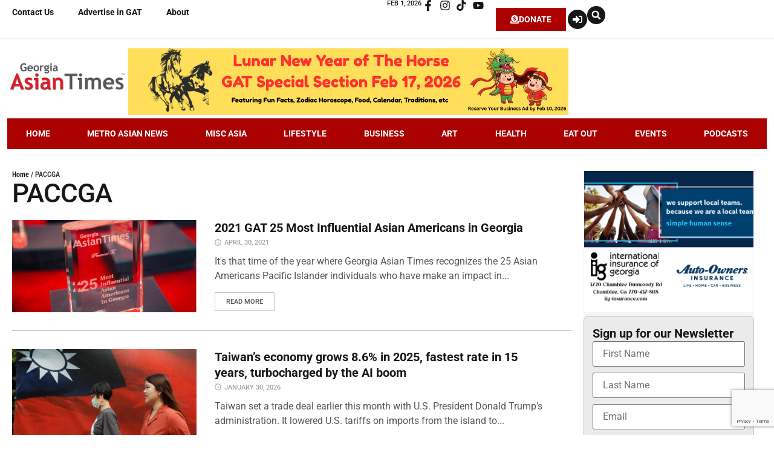

--- FILE ---
content_type: text/html; charset=UTF-8
request_url: https://gasiantimes.com/tag/paccga/
body_size: 43341
content:
<!doctype html>
<html lang="en-US">
<head>
	<meta charset="UTF-8">
	<meta name="viewport" content="width=device-width, initial-scale=1">
	<link rel="profile" href="https://gmpg.org/xfn/11">
	<meta name='robots' content='noindex, follow' />

	<!-- This site is optimized with the Yoast SEO plugin v26.8 - https://yoast.com/product/yoast-seo-wordpress/ -->
	<title>PACCGA Archives - Georgia Asian Times</title>
	<meta property="og:locale" content="en_US" />
	<meta property="og:type" content="article" />
	<meta property="og:title" content="PACCGA Archives - Georgia Asian Times" />
	<meta property="og:url" content="https://gasiantimes.com/tag/paccga/" />
	<meta property="og:site_name" content="Georgia Asian Times" />
	<meta property="og:image" content="https://gasiantimes.com/wp-content/uploads/2024/03/gat-cover.jpg" />
	<meta property="og:image:width" content="2048" />
	<meta property="og:image:height" content="1117" />
	<meta property="og:image:type" content="image/jpeg" />
	<meta name="twitter:card" content="summary_large_image" />
	<script type="application/ld+json" class="yoast-schema-graph">{"@context":"https://schema.org","@graph":[{"@type":"CollectionPage","@id":"https://gasiantimes.com/tag/paccga/","url":"https://gasiantimes.com/tag/paccga/","name":"PACCGA Archives - Georgia Asian Times","isPartOf":{"@id":"https://gasiantimes.com/#website"},"primaryImageOfPage":{"@id":"https://gasiantimes.com/tag/paccga/#primaryimage"},"image":{"@id":"https://gasiantimes.com/tag/paccga/#primaryimage"},"thumbnailUrl":"https://gasiantimes.com/wp-content/uploads/2023/11/BeautyPlus_20220327211016903_save-e1698848166974.jpg","breadcrumb":{"@id":"https://gasiantimes.com/tag/paccga/#breadcrumb"},"inLanguage":"en-US"},{"@type":"ImageObject","inLanguage":"en-US","@id":"https://gasiantimes.com/tag/paccga/#primaryimage","url":"https://gasiantimes.com/wp-content/uploads/2023/11/BeautyPlus_20220327211016903_save-e1698848166974.jpg","contentUrl":"https://gasiantimes.com/wp-content/uploads/2023/11/BeautyPlus_20220327211016903_save-e1698848166974.jpg","width":1084,"height":1030},{"@type":"BreadcrumbList","@id":"https://gasiantimes.com/tag/paccga/#breadcrumb","itemListElement":[{"@type":"ListItem","position":1,"name":"Home","item":"https://gasiantimes.com/"},{"@type":"ListItem","position":2,"name":"PACCGA"}]},{"@type":"WebSite","@id":"https://gasiantimes.com/#website","url":"https://gasiantimes.com/","name":"Georgia Asian Times","description":"Metro Atlanta Asian American and Pacific Islander News","publisher":{"@id":"https://gasiantimes.com/#organization"},"alternateName":"GAsianTimes","potentialAction":[{"@type":"SearchAction","target":{"@type":"EntryPoint","urlTemplate":"https://gasiantimes.com/?s={search_term_string}"},"query-input":{"@type":"PropertyValueSpecification","valueRequired":true,"valueName":"search_term_string"}}],"inLanguage":"en-US"},{"@type":"Organization","@id":"https://gasiantimes.com/#organization","name":"Georgia Asian Times","alternateName":"GAsianTimes","url":"https://gasiantimes.com/","logo":{"@type":"ImageObject","inLanguage":"en-US","@id":"https://gasiantimes.com/#/schema/logo/image/","url":"https://gasiantimes.com/wp-content/uploads/2021/06/gat-logo@2x.png","contentUrl":"https://gasiantimes.com/wp-content/uploads/2021/06/gat-logo@2x.png","width":544,"height":180,"caption":"Georgia Asian Times"},"image":{"@id":"https://gasiantimes.com/#/schema/logo/image/"},"sameAs":["https://www.facebook.com/AsianTimesGA","https://www.instagram.com/georgiaasiantimes/?igshid=YmMyMTA2M2Y=","https://www.tiktok.com/@asiantimesga?_t=8Zlgg5w9joY&_r=1"]}]}</script>
	<!-- / Yoast SEO plugin. -->


<link rel='dns-prefetch' href='//www.google.com' />
<link rel="alternate" type="application/rss+xml" title="Georgia Asian Times &raquo; Feed" href="https://gasiantimes.com/feed/" />
<link rel="alternate" type="application/rss+xml" title="Georgia Asian Times &raquo; Comments Feed" href="https://gasiantimes.com/comments/feed/" />
<link rel="alternate" type="text/calendar" title="Georgia Asian Times &raquo; iCal Feed" href="https://gasiantimes.com/events/?ical=1" />
<link rel="alternate" type="application/rss+xml" title="Georgia Asian Times &raquo; PACCGA Tag Feed" href="https://gasiantimes.com/tag/paccga/feed/" />
<!-- gasiantimes.com is managing ads with Advanced Ads 2.0.16 – https://wpadvancedads.com/ --><!--noptimize--><script id="gasia-ready">
			window.advanced_ads_ready=function(e,a){a=a||"complete";var d=function(e){return"interactive"===a?"loading"!==e:"complete"===e};d(document.readyState)?e():document.addEventListener("readystatechange",(function(a){d(a.target.readyState)&&e()}),{once:"interactive"===a})},window.advanced_ads_ready_queue=window.advanced_ads_ready_queue||[];		</script>
		<!--/noptimize--><style id='wp-img-auto-sizes-contain-inline-css'>
img:is([sizes=auto i],[sizes^="auto," i]){contain-intrinsic-size:3000px 1500px}
/*# sourceURL=wp-img-auto-sizes-contain-inline-css */
</style>
<style id='wp-emoji-styles-inline-css'>

	img.wp-smiley, img.emoji {
		display: inline !important;
		border: none !important;
		box-shadow: none !important;
		height: 1em !important;
		width: 1em !important;
		margin: 0 0.07em !important;
		vertical-align: -0.1em !important;
		background: none !important;
		padding: 0 !important;
	}
/*# sourceURL=wp-emoji-styles-inline-css */
</style>
<link rel='stylesheet' id='wp-block-library-css' href='https://gasiantimes.com/wp-includes/css/dist/block-library/style.min.css?ver=6.9' media='all' />
<link data-minify="1" rel='stylesheet' id='jet-engine-frontend-css' href='https://gasiantimes.com/wp-content/cache/min/1/wp-content/plugins/jet-engine/assets/css/frontend.css?ver=1737817722' media='all' />
<style id='global-styles-inline-css'>
:root{--wp--preset--aspect-ratio--square: 1;--wp--preset--aspect-ratio--4-3: 4/3;--wp--preset--aspect-ratio--3-4: 3/4;--wp--preset--aspect-ratio--3-2: 3/2;--wp--preset--aspect-ratio--2-3: 2/3;--wp--preset--aspect-ratio--16-9: 16/9;--wp--preset--aspect-ratio--9-16: 9/16;--wp--preset--color--black: #000000;--wp--preset--color--cyan-bluish-gray: #abb8c3;--wp--preset--color--white: #ffffff;--wp--preset--color--pale-pink: #f78da7;--wp--preset--color--vivid-red: #cf2e2e;--wp--preset--color--luminous-vivid-orange: #ff6900;--wp--preset--color--luminous-vivid-amber: #fcb900;--wp--preset--color--light-green-cyan: #7bdcb5;--wp--preset--color--vivid-green-cyan: #00d084;--wp--preset--color--pale-cyan-blue: #8ed1fc;--wp--preset--color--vivid-cyan-blue: #0693e3;--wp--preset--color--vivid-purple: #9b51e0;--wp--preset--gradient--vivid-cyan-blue-to-vivid-purple: linear-gradient(135deg,rgb(6,147,227) 0%,rgb(155,81,224) 100%);--wp--preset--gradient--light-green-cyan-to-vivid-green-cyan: linear-gradient(135deg,rgb(122,220,180) 0%,rgb(0,208,130) 100%);--wp--preset--gradient--luminous-vivid-amber-to-luminous-vivid-orange: linear-gradient(135deg,rgb(252,185,0) 0%,rgb(255,105,0) 100%);--wp--preset--gradient--luminous-vivid-orange-to-vivid-red: linear-gradient(135deg,rgb(255,105,0) 0%,rgb(207,46,46) 100%);--wp--preset--gradient--very-light-gray-to-cyan-bluish-gray: linear-gradient(135deg,rgb(238,238,238) 0%,rgb(169,184,195) 100%);--wp--preset--gradient--cool-to-warm-spectrum: linear-gradient(135deg,rgb(74,234,220) 0%,rgb(151,120,209) 20%,rgb(207,42,186) 40%,rgb(238,44,130) 60%,rgb(251,105,98) 80%,rgb(254,248,76) 100%);--wp--preset--gradient--blush-light-purple: linear-gradient(135deg,rgb(255,206,236) 0%,rgb(152,150,240) 100%);--wp--preset--gradient--blush-bordeaux: linear-gradient(135deg,rgb(254,205,165) 0%,rgb(254,45,45) 50%,rgb(107,0,62) 100%);--wp--preset--gradient--luminous-dusk: linear-gradient(135deg,rgb(255,203,112) 0%,rgb(199,81,192) 50%,rgb(65,88,208) 100%);--wp--preset--gradient--pale-ocean: linear-gradient(135deg,rgb(255,245,203) 0%,rgb(182,227,212) 50%,rgb(51,167,181) 100%);--wp--preset--gradient--electric-grass: linear-gradient(135deg,rgb(202,248,128) 0%,rgb(113,206,126) 100%);--wp--preset--gradient--midnight: linear-gradient(135deg,rgb(2,3,129) 0%,rgb(40,116,252) 100%);--wp--preset--font-size--small: 13px;--wp--preset--font-size--medium: 20px;--wp--preset--font-size--large: 36px;--wp--preset--font-size--x-large: 42px;--wp--preset--spacing--20: 0.44rem;--wp--preset--spacing--30: 0.67rem;--wp--preset--spacing--40: 1rem;--wp--preset--spacing--50: 1.5rem;--wp--preset--spacing--60: 2.25rem;--wp--preset--spacing--70: 3.38rem;--wp--preset--spacing--80: 5.06rem;--wp--preset--shadow--natural: 6px 6px 9px rgba(0, 0, 0, 0.2);--wp--preset--shadow--deep: 12px 12px 50px rgba(0, 0, 0, 0.4);--wp--preset--shadow--sharp: 6px 6px 0px rgba(0, 0, 0, 0.2);--wp--preset--shadow--outlined: 6px 6px 0px -3px rgb(255, 255, 255), 6px 6px rgb(0, 0, 0);--wp--preset--shadow--crisp: 6px 6px 0px rgb(0, 0, 0);}:root { --wp--style--global--content-size: 800px;--wp--style--global--wide-size: 1200px; }:where(body) { margin: 0; }.wp-site-blocks > .alignleft { float: left; margin-right: 2em; }.wp-site-blocks > .alignright { float: right; margin-left: 2em; }.wp-site-blocks > .aligncenter { justify-content: center; margin-left: auto; margin-right: auto; }:where(.wp-site-blocks) > * { margin-block-start: 24px; margin-block-end: 0; }:where(.wp-site-blocks) > :first-child { margin-block-start: 0; }:where(.wp-site-blocks) > :last-child { margin-block-end: 0; }:root { --wp--style--block-gap: 24px; }:root :where(.is-layout-flow) > :first-child{margin-block-start: 0;}:root :where(.is-layout-flow) > :last-child{margin-block-end: 0;}:root :where(.is-layout-flow) > *{margin-block-start: 24px;margin-block-end: 0;}:root :where(.is-layout-constrained) > :first-child{margin-block-start: 0;}:root :where(.is-layout-constrained) > :last-child{margin-block-end: 0;}:root :where(.is-layout-constrained) > *{margin-block-start: 24px;margin-block-end: 0;}:root :where(.is-layout-flex){gap: 24px;}:root :where(.is-layout-grid){gap: 24px;}.is-layout-flow > .alignleft{float: left;margin-inline-start: 0;margin-inline-end: 2em;}.is-layout-flow > .alignright{float: right;margin-inline-start: 2em;margin-inline-end: 0;}.is-layout-flow > .aligncenter{margin-left: auto !important;margin-right: auto !important;}.is-layout-constrained > .alignleft{float: left;margin-inline-start: 0;margin-inline-end: 2em;}.is-layout-constrained > .alignright{float: right;margin-inline-start: 2em;margin-inline-end: 0;}.is-layout-constrained > .aligncenter{margin-left: auto !important;margin-right: auto !important;}.is-layout-constrained > :where(:not(.alignleft):not(.alignright):not(.alignfull)){max-width: var(--wp--style--global--content-size);margin-left: auto !important;margin-right: auto !important;}.is-layout-constrained > .alignwide{max-width: var(--wp--style--global--wide-size);}body .is-layout-flex{display: flex;}.is-layout-flex{flex-wrap: wrap;align-items: center;}.is-layout-flex > :is(*, div){margin: 0;}body .is-layout-grid{display: grid;}.is-layout-grid > :is(*, div){margin: 0;}body{padding-top: 0px;padding-right: 0px;padding-bottom: 0px;padding-left: 0px;}a:where(:not(.wp-element-button)){text-decoration: underline;}:root :where(.wp-element-button, .wp-block-button__link){background-color: #32373c;border-width: 0;color: #fff;font-family: inherit;font-size: inherit;font-style: inherit;font-weight: inherit;letter-spacing: inherit;line-height: inherit;padding-top: calc(0.667em + 2px);padding-right: calc(1.333em + 2px);padding-bottom: calc(0.667em + 2px);padding-left: calc(1.333em + 2px);text-decoration: none;text-transform: inherit;}.has-black-color{color: var(--wp--preset--color--black) !important;}.has-cyan-bluish-gray-color{color: var(--wp--preset--color--cyan-bluish-gray) !important;}.has-white-color{color: var(--wp--preset--color--white) !important;}.has-pale-pink-color{color: var(--wp--preset--color--pale-pink) !important;}.has-vivid-red-color{color: var(--wp--preset--color--vivid-red) !important;}.has-luminous-vivid-orange-color{color: var(--wp--preset--color--luminous-vivid-orange) !important;}.has-luminous-vivid-amber-color{color: var(--wp--preset--color--luminous-vivid-amber) !important;}.has-light-green-cyan-color{color: var(--wp--preset--color--light-green-cyan) !important;}.has-vivid-green-cyan-color{color: var(--wp--preset--color--vivid-green-cyan) !important;}.has-pale-cyan-blue-color{color: var(--wp--preset--color--pale-cyan-blue) !important;}.has-vivid-cyan-blue-color{color: var(--wp--preset--color--vivid-cyan-blue) !important;}.has-vivid-purple-color{color: var(--wp--preset--color--vivid-purple) !important;}.has-black-background-color{background-color: var(--wp--preset--color--black) !important;}.has-cyan-bluish-gray-background-color{background-color: var(--wp--preset--color--cyan-bluish-gray) !important;}.has-white-background-color{background-color: var(--wp--preset--color--white) !important;}.has-pale-pink-background-color{background-color: var(--wp--preset--color--pale-pink) !important;}.has-vivid-red-background-color{background-color: var(--wp--preset--color--vivid-red) !important;}.has-luminous-vivid-orange-background-color{background-color: var(--wp--preset--color--luminous-vivid-orange) !important;}.has-luminous-vivid-amber-background-color{background-color: var(--wp--preset--color--luminous-vivid-amber) !important;}.has-light-green-cyan-background-color{background-color: var(--wp--preset--color--light-green-cyan) !important;}.has-vivid-green-cyan-background-color{background-color: var(--wp--preset--color--vivid-green-cyan) !important;}.has-pale-cyan-blue-background-color{background-color: var(--wp--preset--color--pale-cyan-blue) !important;}.has-vivid-cyan-blue-background-color{background-color: var(--wp--preset--color--vivid-cyan-blue) !important;}.has-vivid-purple-background-color{background-color: var(--wp--preset--color--vivid-purple) !important;}.has-black-border-color{border-color: var(--wp--preset--color--black) !important;}.has-cyan-bluish-gray-border-color{border-color: var(--wp--preset--color--cyan-bluish-gray) !important;}.has-white-border-color{border-color: var(--wp--preset--color--white) !important;}.has-pale-pink-border-color{border-color: var(--wp--preset--color--pale-pink) !important;}.has-vivid-red-border-color{border-color: var(--wp--preset--color--vivid-red) !important;}.has-luminous-vivid-orange-border-color{border-color: var(--wp--preset--color--luminous-vivid-orange) !important;}.has-luminous-vivid-amber-border-color{border-color: var(--wp--preset--color--luminous-vivid-amber) !important;}.has-light-green-cyan-border-color{border-color: var(--wp--preset--color--light-green-cyan) !important;}.has-vivid-green-cyan-border-color{border-color: var(--wp--preset--color--vivid-green-cyan) !important;}.has-pale-cyan-blue-border-color{border-color: var(--wp--preset--color--pale-cyan-blue) !important;}.has-vivid-cyan-blue-border-color{border-color: var(--wp--preset--color--vivid-cyan-blue) !important;}.has-vivid-purple-border-color{border-color: var(--wp--preset--color--vivid-purple) !important;}.has-vivid-cyan-blue-to-vivid-purple-gradient-background{background: var(--wp--preset--gradient--vivid-cyan-blue-to-vivid-purple) !important;}.has-light-green-cyan-to-vivid-green-cyan-gradient-background{background: var(--wp--preset--gradient--light-green-cyan-to-vivid-green-cyan) !important;}.has-luminous-vivid-amber-to-luminous-vivid-orange-gradient-background{background: var(--wp--preset--gradient--luminous-vivid-amber-to-luminous-vivid-orange) !important;}.has-luminous-vivid-orange-to-vivid-red-gradient-background{background: var(--wp--preset--gradient--luminous-vivid-orange-to-vivid-red) !important;}.has-very-light-gray-to-cyan-bluish-gray-gradient-background{background: var(--wp--preset--gradient--very-light-gray-to-cyan-bluish-gray) !important;}.has-cool-to-warm-spectrum-gradient-background{background: var(--wp--preset--gradient--cool-to-warm-spectrum) !important;}.has-blush-light-purple-gradient-background{background: var(--wp--preset--gradient--blush-light-purple) !important;}.has-blush-bordeaux-gradient-background{background: var(--wp--preset--gradient--blush-bordeaux) !important;}.has-luminous-dusk-gradient-background{background: var(--wp--preset--gradient--luminous-dusk) !important;}.has-pale-ocean-gradient-background{background: var(--wp--preset--gradient--pale-ocean) !important;}.has-electric-grass-gradient-background{background: var(--wp--preset--gradient--electric-grass) !important;}.has-midnight-gradient-background{background: var(--wp--preset--gradient--midnight) !important;}.has-small-font-size{font-size: var(--wp--preset--font-size--small) !important;}.has-medium-font-size{font-size: var(--wp--preset--font-size--medium) !important;}.has-large-font-size{font-size: var(--wp--preset--font-size--large) !important;}.has-x-large-font-size{font-size: var(--wp--preset--font-size--x-large) !important;}
:root :where(.wp-block-pullquote){font-size: 1.5em;line-height: 1.6;}
/*# sourceURL=global-styles-inline-css */
</style>
<link data-minify="1" rel='stylesheet' id='bwg_fonts-css' href='https://gasiantimes.com/wp-content/cache/min/1/wp-content/plugins/photo-gallery/css/bwg-fonts/fonts.css?ver=1737817722' media='all' />
<link rel='stylesheet' id='sumoselect-css' href='https://gasiantimes.com/wp-content/plugins/photo-gallery/css/sumoselect.min.css?ver=3.4.6' media='all' />
<link rel='stylesheet' id='mCustomScrollbar-css' href='https://gasiantimes.com/wp-content/plugins/photo-gallery/css/jquery.mCustomScrollbar.min.css?ver=3.1.5' media='all' />
<link rel='stylesheet' id='bwg_googlefonts-css' href='https://fonts.googleapis.com/css?family=Ubuntu&#038;subset=greek,latin,greek-ext,vietnamese,cyrillic-ext,latin-ext,cyrillic' media='all' />
<link rel='stylesheet' id='bwg_frontend-css' href='https://gasiantimes.com/wp-content/cache/background-css/gasiantimes.com/wp-content/plugins/photo-gallery/css/styles.min.css?ver=1.8.37&wpr_t=1769964766' media='all' />
<link data-minify="1" rel='stylesheet' id='tribe-events-v2-single-skeleton-css' href='https://gasiantimes.com/wp-content/cache/min/1/wp-content/plugins/the-events-calendar/build/css/tribe-events-single-skeleton.css?ver=1747808373' media='all' />
<link data-minify="1" rel='stylesheet' id='tribe-events-v2-single-skeleton-full-css' href='https://gasiantimes.com/wp-content/cache/min/1/wp-content/plugins/the-events-calendar/build/css/tribe-events-single-full.css?ver=1747808373' media='all' />
<link data-minify="1" rel='stylesheet' id='tec-events-elementor-widgets-base-styles-css' href='https://gasiantimes.com/wp-content/cache/min/1/wp-content/plugins/the-events-calendar/build/css/integrations/plugins/elementor/widgets/widget-base.css?ver=1747808373' media='all' />
<link data-minify="1" rel='stylesheet' id='hello-elementor-css' href='https://gasiantimes.com/wp-content/cache/min/1/wp-content/themes/hello-elementor/assets/css/reset.css?ver=1759317280' media='all' />
<link data-minify="1" rel='stylesheet' id='hello-elementor-header-footer-css' href='https://gasiantimes.com/wp-content/cache/min/1/wp-content/themes/hello-elementor/assets/css/header-footer.css?ver=1759317280' media='all' />
<link data-minify="1" rel='stylesheet' id='font-awesome-all-css' href='https://gasiantimes.com/wp-content/cache/min/1/wp-content/plugins/jet-menu/assets/public/lib/font-awesome/css/all.min.css?ver=1737817722' media='all' />
<link rel='stylesheet' id='font-awesome-v4-shims-css' href='https://gasiantimes.com/wp-content/plugins/jet-menu/assets/public/lib/font-awesome/css/v4-shims.min.css?ver=5.12.0' media='all' />
<link data-minify="1" rel='stylesheet' id='jet-menu-public-styles-css' href='https://gasiantimes.com/wp-content/cache/min/1/wp-content/plugins/jet-menu/assets/public/css/public.css?ver=1737817722' media='all' />
<link rel='stylesheet' id='elementor-frontend-css' href='https://gasiantimes.com/wp-content/uploads/elementor/css/custom-frontend.min.css?ver=1769800751' media='all' />
<style id='elementor-frontend-inline-css'>
.elementor-kit-53254{--e-global-color-primary:#AA0000;--e-global-color-secondary:#53585C;--e-global-color-text:#171717;--e-global-color-accent:#F70D28;--e-global-color-d6e4e53:#FFFFFF;--e-global-color-6fa5b42:#A0A0A0;--e-global-color-d9acefa:#C0C0C0;--e-global-typography-primary-font-family:"Roboto";--e-global-typography-primary-font-size:1em;--e-global-typography-primary-font-weight:700;--e-global-typography-primary-line-height:1em;--e-global-typography-secondary-font-family:"Roboto Condensed";--e-global-typography-secondary-font-weight:600;--e-global-typography-secondary-line-height:1.3em;--e-global-typography-text-font-family:"Roboto";--e-global-typography-text-font-size:1rem;--e-global-typography-text-font-weight:400;--e-global-typography-text-line-height:1.5em;--e-global-typography-accent-font-family:"Roboto";--e-global-typography-accent-font-size:0.8em;--e-global-typography-accent-font-weight:500;--e-global-typography-accent-text-transform:uppercase;--e-global-typography-accent-line-height:1em;--e-global-typography-43b938e-font-family:"Roboto";--e-global-typography-43b938e-font-size:2.9rem;--e-global-typography-43b938e-font-weight:500;--e-global-typography-43b938e-line-height:3.1rem;--e-global-typography-43b938e-letter-spacing:-1px;--e-global-typography-3779dc7-font-family:"Roboto";--e-global-typography-3779dc7-font-size:2.75rem;--e-global-typography-3779dc7-font-weight:500;--e-global-typography-3779dc7-line-height:2.95rem;--e-global-typography-3779dc7-letter-spacing:-1.1px;--e-global-typography-540de60-font-family:"Roboto";--e-global-typography-540de60-font-size:2.125rem;--e-global-typography-540de60-letter-spacing:-0.6px;--e-global-typography-e80842c-font-family:"Roboto";--e-global-typography-e80842c-font-size:1.85rem;--e-global-typography-e80842c-line-height:0.8em;--e-global-typography-3f8d3d6-font-size:1.25rem;--e-global-typography-3f8d3d6-line-height:1.3em;--e-global-typography-933ee7a-font-size:1rem;--e-global-typography-933ee7a-line-height:1.3em;--e-global-typography-d5668b0-font-family:"Roboto";--e-global-typography-d5668b0-font-size:1.75rem;--e-global-typography-d5668b0-font-weight:500;--e-global-typography-d5668b0-line-height:1.25em;--e-global-typography-551da71-font-size:1.2rem;--e-global-typography-551da71-font-weight:500;--e-global-typography-551da71-line-height:1.25em;font-family:"Roboto", Sans-serif;font-size:14px;}.elementor-kit-53254 button:hover,.elementor-kit-53254 button:focus,.elementor-kit-53254 input[type="button"]:hover,.elementor-kit-53254 input[type="button"]:focus,.elementor-kit-53254 input[type="submit"]:hover,.elementor-kit-53254 input[type="submit"]:focus,.elementor-kit-53254 .elementor-button:hover,.elementor-kit-53254 .elementor-button:focus{background-color:var( --e-global-color-accent );color:var( --e-global-color-d6e4e53 );}.elementor-kit-53254 e-page-transition{background-color:#FFBC7D;}.elementor-kit-53254 p{margin-block-end:14px;}.elementor-kit-53254 a{color:var( --e-global-color-text );}.elementor-kit-53254 a:hover{color:var( --e-global-color-accent );}.elementor-kit-53254 h1{font-size:3.7rem;}.elementor-kit-53254 h2{font-size:2.73rem;}.elementor-kit-53254 h3{font-size:2.25rem;}.elementor-kit-53254 h4{font-size:1.875rem;}.elementor-kit-53254 h5{font-size:1.5rem;}.elementor-kit-53254 h6{font-size:1.25rem;}.elementor-kit-53254 button,.elementor-kit-53254 input[type="button"],.elementor-kit-53254 input[type="submit"],.elementor-kit-53254 .elementor-button{font-family:var( --e-global-typography-text-font-family ), Sans-serif;font-size:var( --e-global-typography-text-font-size );font-weight:var( --e-global-typography-text-font-weight );line-height:var( --e-global-typography-text-line-height );color:var( --e-global-color-primary );border-style:solid;}.elementor-section.elementor-section-boxed > .elementor-container{max-width:1356px;}.e-con{--container-max-width:1356px;}.elementor-widget:not(:last-child){margin-block-end:20px;}.elementor-element{--widgets-spacing:20px 20px;--widgets-spacing-row:20px;--widgets-spacing-column:20px;}{}h1.entry-title{display:var(--page-title-display);}@media(max-width:1366px){.elementor-kit-53254 button,.elementor-kit-53254 input[type="button"],.elementor-kit-53254 input[type="submit"],.elementor-kit-53254 .elementor-button{font-size:var( --e-global-typography-text-font-size );line-height:var( --e-global-typography-text-line-height );}}@media(max-width:1024px){.elementor-kit-53254{--e-global-typography-primary-font-size:0.9rem;--e-global-typography-accent-font-size:0.7rem;}.elementor-kit-53254 button,.elementor-kit-53254 input[type="button"],.elementor-kit-53254 input[type="submit"],.elementor-kit-53254 .elementor-button{font-size:var( --e-global-typography-text-font-size );line-height:var( --e-global-typography-text-line-height );}.elementor-section.elementor-section-boxed > .elementor-container{max-width:1024px;}.e-con{--container-max-width:1024px;}}@media(max-width:767px){.elementor-kit-53254{--e-global-typography-accent-line-height:1.2em;--e-global-typography-43b938e-font-size:2.25rem;--e-global-typography-43b938e-line-height:1.1em;}.elementor-kit-53254 button,.elementor-kit-53254 input[type="button"],.elementor-kit-53254 input[type="submit"],.elementor-kit-53254 .elementor-button{font-size:var( --e-global-typography-text-font-size );line-height:var( --e-global-typography-text-line-height );}.elementor-section.elementor-section-boxed > .elementor-container{max-width:767px;}.e-con{--container-max-width:767px;}}/* Start custom CSS */.jet-blog-icon {
    vertical-align: middle;
}/* End custom CSS */
.elementor-53336 .elementor-element.elementor-element-32bacb6{--display:flex;--flex-direction:column;--container-widget-width:calc( ( 1 - var( --container-widget-flex-grow ) ) * 100% );--container-widget-height:initial;--container-widget-flex-grow:0;--container-widget-align-self:initial;--flex-wrap-mobile:wrap;--align-items:center;--gap:0px 0px;--row-gap:0px;--column-gap:0px;--flex-wrap:wrap;border-style:none;--border-style:none;--padding-top:0%;--padding-bottom:0%;--padding-left:0%;--padding-right:0%;}.elementor-53336 .elementor-element.elementor-element-287b52db{--display:flex;--flex-direction:row;--container-widget-width:calc( ( 1 - var( --container-widget-flex-grow ) ) * 100% );--container-widget-height:100%;--container-widget-flex-grow:1;--container-widget-align-self:stretch;--flex-wrap-mobile:wrap;--justify-content:space-between;--align-items:stretch;--gap:10px 10px;--row-gap:10px;--column-gap:10px;border-style:solid;--border-style:solid;border-width:0px 0px 1px 0px;--border-top-width:0px;--border-right-width:0px;--border-bottom-width:1px;--border-left-width:0px;border-color:var( --e-global-color-d9acefa );--border-color:var( --e-global-color-d9acefa );--margin-top:0px;--margin-bottom:0px;--margin-left:0px;--margin-right:0px;--padding-top:0px;--padding-bottom:0px;--padding-left:0px;--padding-right:0px;--z-index:990;}.elementor-53336 .elementor-element.elementor-element-287b52db:not(.elementor-motion-effects-element-type-background), .elementor-53336 .elementor-element.elementor-element-287b52db > .elementor-motion-effects-container > .elementor-motion-effects-layer{background-color:var( --e-global-color-d6e4e53 );}.elementor-53336 .elementor-element.elementor-element-58b7817{--display:flex;--flex-direction:row;--container-widget-width:calc( ( 1 - var( --container-widget-flex-grow ) ) * 100% );--container-widget-height:100%;--container-widget-flex-grow:1;--container-widget-align-self:stretch;--flex-wrap-mobile:wrap;--justify-content:space-between;--align-items:center;--margin-top:0px;--margin-bottom:0px;--margin-left:0px;--margin-right:0px;--padding-top:0px;--padding-bottom:0px;--padding-left:0px;--padding-right:0px;--z-index:999;}.elementor-widget-nav-menu .elementor-nav-menu .elementor-item{font-family:var( --e-global-typography-primary-font-family ), Sans-serif;font-size:var( --e-global-typography-primary-font-size );font-weight:var( --e-global-typography-primary-font-weight );line-height:var( --e-global-typography-primary-line-height );}.elementor-widget-nav-menu .elementor-nav-menu--main .elementor-item{color:var( --e-global-color-text );fill:var( --e-global-color-text );}.elementor-widget-nav-menu .elementor-nav-menu--main .elementor-item:hover,
					.elementor-widget-nav-menu .elementor-nav-menu--main .elementor-item.elementor-item-active,
					.elementor-widget-nav-menu .elementor-nav-menu--main .elementor-item.highlighted,
					.elementor-widget-nav-menu .elementor-nav-menu--main .elementor-item:focus{color:var( --e-global-color-accent );fill:var( --e-global-color-accent );}.elementor-widget-nav-menu .elementor-nav-menu--main:not(.e--pointer-framed) .elementor-item:before,
					.elementor-widget-nav-menu .elementor-nav-menu--main:not(.e--pointer-framed) .elementor-item:after{background-color:var( --e-global-color-accent );}.elementor-widget-nav-menu .e--pointer-framed .elementor-item:before,
					.elementor-widget-nav-menu .e--pointer-framed .elementor-item:after{border-color:var( --e-global-color-accent );}.elementor-widget-nav-menu{--e-nav-menu-divider-color:var( --e-global-color-text );}.elementor-widget-nav-menu .elementor-nav-menu--dropdown .elementor-item, .elementor-widget-nav-menu .elementor-nav-menu--dropdown  .elementor-sub-item{font-family:var( --e-global-typography-accent-font-family ), Sans-serif;font-size:var( --e-global-typography-accent-font-size );font-weight:var( --e-global-typography-accent-font-weight );text-transform:var( --e-global-typography-accent-text-transform );}.elementor-53336 .elementor-element.elementor-element-3e23c8d3 .elementor-menu-toggle{margin:0 auto;}.elementor-53336 .elementor-element.elementor-element-ee1565d{z-index:1001;}.elementor-53336 .elementor-element.elementor-element-ee1565d .jet-mobile-menu__toggle .jet-mobile-menu__toggle-icon{color:var( --e-global-color-text );}.elementor-53336 .elementor-element.elementor-element-ee1565d .jet-mobile-menu__container .jet-mobile-menu__back i{color:var( --e-global-color-secondary );}.elementor-53336 .elementor-element.elementor-element-ee1565d .jet-mobile-menu__container .jet-mobile-menu__back svg{color:var( --e-global-color-secondary );}.elementor-53336 .elementor-element.elementor-element-ee1565d .jet-mobile-menu__container{z-index:999;}.elementor-53336 .elementor-element.elementor-element-ee1565d .jet-mobile-menu-widget .jet-mobile-menu-cover{z-index:calc(999-1);}.elementor-53336 .elementor-element.elementor-element-ee1565d .jet-mobile-menu__container .jet-mobile-menu__before-template{padding:15px 0px 15px 0px;}.elementor-53336 .elementor-element.elementor-element-ee1565d .jet-mobile-menu__container .jet-mobile-menu__after-template{padding:15px 0px 0px 0px;}.elementor-53336 .elementor-element.elementor-element-ee1565d .jet-mobile-menu__item .jet-menu-label{font-family:var( --e-global-typography-primary-font-family ), Sans-serif;font-size:var( --e-global-typography-primary-font-size );font-weight:var( --e-global-typography-primary-font-weight );line-height:var( --e-global-typography-primary-line-height );}.elementor-53336 .elementor-element.elementor-element-ee1565d .jet-mobile-menu__item.jet-mobile-menu__item--active .jet-menu-label{color:var( --e-global-color-accent );}.elementor-53336 .elementor-element.elementor-element-0a50137{--display:flex;--flex-direction:row;--container-widget-width:initial;--container-widget-height:100%;--container-widget-flex-grow:1;--container-widget-align-self:stretch;--flex-wrap-mobile:wrap;--justify-content:center;--margin-top:0px;--margin-bottom:0px;--margin-left:0px;--margin-right:0px;--padding-top:0px;--padding-bottom:0px;--padding-left:0px;--padding-right:0px;}.elementor-widget-image .widget-image-caption{color:var( --e-global-color-text );font-family:var( --e-global-typography-text-font-family ), Sans-serif;font-size:var( --e-global-typography-text-font-size );font-weight:var( --e-global-typography-text-font-weight );line-height:var( --e-global-typography-text-line-height );}.elementor-53336 .elementor-element.elementor-element-466b44d{z-index:990;text-align:center;}.elementor-53336 .elementor-element.elementor-element-466b44d img{height:60px;object-fit:contain;object-position:center center;}.elementor-53336 .elementor-element.elementor-element-059c745{--display:flex;--flex-direction:row;--container-widget-width:calc( ( 1 - var( --container-widget-flex-grow ) ) * 100% );--container-widget-height:100%;--container-widget-flex-grow:1;--container-widget-align-self:stretch;--flex-wrap-mobile:wrap;--justify-content:flex-end;--align-items:center;border-style:none;--border-style:none;--margin-top:0px;--margin-bottom:0px;--margin-left:0px;--margin-right:0px;--padding-top:0px;--padding-bottom:0px;--padding-left:0px;--padding-right:0px;}.elementor-widget-icon-list .elementor-icon-list-item:not(:last-child):after{border-color:var( --e-global-color-text );}.elementor-widget-icon-list .elementor-icon-list-icon i{color:var( --e-global-color-primary );}.elementor-widget-icon-list .elementor-icon-list-icon svg{fill:var( --e-global-color-primary );}.elementor-widget-icon-list .elementor-icon-list-item > .elementor-icon-list-text, .elementor-widget-icon-list .elementor-icon-list-item > a{font-family:var( --e-global-typography-text-font-family ), Sans-serif;font-size:var( --e-global-typography-text-font-size );font-weight:var( --e-global-typography-text-font-weight );line-height:var( --e-global-typography-text-line-height );}.elementor-widget-icon-list .elementor-icon-list-text{color:var( --e-global-color-secondary );}.elementor-53336 .elementor-element.elementor-element-d3ebaf6 > .elementor-widget-container{margin:0px 0px 0px 0px;padding:0px 0px 0px 0px;}.elementor-53336 .elementor-element.elementor-element-d3ebaf6 .elementor-icon-list-icon i{transition:color 0.3s;}.elementor-53336 .elementor-element.elementor-element-d3ebaf6 .elementor-icon-list-icon svg{transition:fill 0.3s;}.elementor-53336 .elementor-element.elementor-element-d3ebaf6{--e-icon-list-icon-size:14px;--icon-vertical-offset:0px;}.elementor-53336 .elementor-element.elementor-element-d3ebaf6 .elementor-icon-list-item > .elementor-icon-list-text, .elementor-53336 .elementor-element.elementor-element-d3ebaf6 .elementor-icon-list-item > a{font-family:var( --e-global-typography-accent-font-family ), Sans-serif;font-size:var( --e-global-typography-accent-font-size );font-weight:var( --e-global-typography-accent-font-weight );text-transform:var( --e-global-typography-accent-text-transform );line-height:var( --e-global-typography-accent-line-height );}.elementor-53336 .elementor-element.elementor-element-d3ebaf6 .elementor-icon-list-text{color:var( --e-global-color-text );transition:color 0.3s;}.elementor-53336 .elementor-element.elementor-element-51b024c .elementor-icon-list-items:not(.elementor-inline-items) .elementor-icon-list-item:not(:last-child){padding-block-end:calc(15px/2);}.elementor-53336 .elementor-element.elementor-element-51b024c .elementor-icon-list-items:not(.elementor-inline-items) .elementor-icon-list-item:not(:first-child){margin-block-start:calc(15px/2);}.elementor-53336 .elementor-element.elementor-element-51b024c .elementor-icon-list-items.elementor-inline-items .elementor-icon-list-item{margin-inline:calc(15px/2);}.elementor-53336 .elementor-element.elementor-element-51b024c .elementor-icon-list-items.elementor-inline-items{margin-inline:calc(-15px/2);}.elementor-53336 .elementor-element.elementor-element-51b024c .elementor-icon-list-items.elementor-inline-items .elementor-icon-list-item:after{inset-inline-end:calc(-15px/2);}.elementor-53336 .elementor-element.elementor-element-51b024c .elementor-icon-list-icon i{color:var( --e-global-color-text );transition:color 0.3s;}.elementor-53336 .elementor-element.elementor-element-51b024c .elementor-icon-list-icon svg{fill:var( --e-global-color-text );transition:fill 0.3s;}.elementor-53336 .elementor-element.elementor-element-51b024c .elementor-icon-list-item:hover .elementor-icon-list-icon i{color:var( --e-global-color-accent );}.elementor-53336 .elementor-element.elementor-element-51b024c .elementor-icon-list-item:hover .elementor-icon-list-icon svg{fill:var( --e-global-color-accent );}.elementor-53336 .elementor-element.elementor-element-51b024c{--e-icon-list-icon-size:18px;--e-icon-list-icon-align:center;--e-icon-list-icon-margin:0 calc(var(--e-icon-list-icon-size, 1em) * 0.125);--icon-vertical-offset:0px;}.elementor-53336 .elementor-element.elementor-element-51b024c .elementor-icon-list-text{transition:color 0.3s;}.elementor-53336 .elementor-element.elementor-element-e3d8ebb{--display:flex;--flex-direction:row;--container-widget-width:calc( ( 1 - var( --container-widget-flex-grow ) ) * 100% );--container-widget-height:100%;--container-widget-flex-grow:1;--container-widget-align-self:stretch;--flex-wrap-mobile:wrap;--justify-content:flex-end;--align-items:center;--gap:10px 10px;--row-gap:10px;--column-gap:10px;}.elementor-widget-button .elementor-button{background-color:var( --e-global-color-accent );font-family:var( --e-global-typography-accent-font-family ), Sans-serif;font-size:var( --e-global-typography-accent-font-size );font-weight:var( --e-global-typography-accent-font-weight );text-transform:var( --e-global-typography-accent-text-transform );line-height:var( --e-global-typography-accent-line-height );}.elementor-53336 .elementor-element.elementor-element-2163ff4 .elementor-button{background-color:var( --e-global-color-primary );font-family:var( --e-global-typography-primary-font-family ), Sans-serif;font-size:var( --e-global-typography-primary-font-size );font-weight:var( --e-global-typography-primary-font-weight );line-height:var( --e-global-typography-primary-line-height );fill:var( --e-global-color-d6e4e53 );color:var( --e-global-color-d6e4e53 );}.elementor-53336 .elementor-element.elementor-element-2163ff4 .elementor-button:hover, .elementor-53336 .elementor-element.elementor-element-2163ff4 .elementor-button:focus{background-color:var( --e-global-color-accent );}.elementor-53336 .elementor-element.elementor-element-2163ff4 .elementor-button-content-wrapper{flex-direction:row;}.elementor-widget-icon.elementor-view-stacked .elementor-icon{background-color:var( --e-global-color-primary );}.elementor-widget-icon.elementor-view-framed .elementor-icon, .elementor-widget-icon.elementor-view-default .elementor-icon{color:var( --e-global-color-primary );border-color:var( --e-global-color-primary );}.elementor-widget-icon.elementor-view-framed .elementor-icon, .elementor-widget-icon.elementor-view-default .elementor-icon svg{fill:var( --e-global-color-primary );}.elementor-53336 .elementor-element.elementor-element-8e64049{width:auto;max-width:auto;}.elementor-53336 .elementor-element.elementor-element-8e64049.elementor-element{--align-self:center;--flex-grow:0;--flex-shrink:0;}.elementor-53336 .elementor-element.elementor-element-8e64049.elementor-view-stacked .elementor-icon{background-color:var( --e-global-color-text );}.elementor-53336 .elementor-element.elementor-element-8e64049.elementor-view-framed .elementor-icon, .elementor-53336 .elementor-element.elementor-element-8e64049.elementor-view-default .elementor-icon{color:var( --e-global-color-text );border-color:var( --e-global-color-text );}.elementor-53336 .elementor-element.elementor-element-8e64049.elementor-view-framed .elementor-icon, .elementor-53336 .elementor-element.elementor-element-8e64049.elementor-view-default .elementor-icon svg{fill:var( --e-global-color-text );}.elementor-53336 .elementor-element.elementor-element-8e64049.elementor-view-stacked .elementor-icon:hover{background-color:var( --e-global-color-accent );}.elementor-53336 .elementor-element.elementor-element-8e64049.elementor-view-framed .elementor-icon:hover, .elementor-53336 .elementor-element.elementor-element-8e64049.elementor-view-default .elementor-icon:hover{color:var( --e-global-color-accent );border-color:var( --e-global-color-accent );}.elementor-53336 .elementor-element.elementor-element-8e64049.elementor-view-framed .elementor-icon:hover, .elementor-53336 .elementor-element.elementor-element-8e64049.elementor-view-default .elementor-icon:hover svg{fill:var( --e-global-color-accent );}.elementor-53336 .elementor-element.elementor-element-8e64049 .elementor-icon{font-size:16px;}.elementor-53336 .elementor-element.elementor-element-8e64049 .elementor-icon svg{height:16px;}.elementor-53336 .elementor-element.elementor-element-d516133{width:auto;max-width:auto;}.elementor-53336 .elementor-element.elementor-element-d516133.elementor-element{--align-self:center;--flex-grow:0;--flex-shrink:0;}.elementor-53336 .elementor-element.elementor-element-d516133.elementor-view-stacked .elementor-icon{background-color:var( --e-global-color-text );}.elementor-53336 .elementor-element.elementor-element-d516133.elementor-view-framed .elementor-icon, .elementor-53336 .elementor-element.elementor-element-d516133.elementor-view-default .elementor-icon{color:var( --e-global-color-text );border-color:var( --e-global-color-text );}.elementor-53336 .elementor-element.elementor-element-d516133.elementor-view-framed .elementor-icon, .elementor-53336 .elementor-element.elementor-element-d516133.elementor-view-default .elementor-icon svg{fill:var( --e-global-color-text );}.elementor-53336 .elementor-element.elementor-element-d516133.elementor-view-stacked .elementor-icon:hover{background-color:var( --e-global-color-accent );}.elementor-53336 .elementor-element.elementor-element-d516133.elementor-view-framed .elementor-icon:hover, .elementor-53336 .elementor-element.elementor-element-d516133.elementor-view-default .elementor-icon:hover{color:var( --e-global-color-accent );border-color:var( --e-global-color-accent );}.elementor-53336 .elementor-element.elementor-element-d516133.elementor-view-framed .elementor-icon:hover, .elementor-53336 .elementor-element.elementor-element-d516133.elementor-view-default .elementor-icon:hover svg{fill:var( --e-global-color-accent );}.elementor-53336 .elementor-element.elementor-element-d516133 .elementor-icon{font-size:16px;}.elementor-53336 .elementor-element.elementor-element-d516133 .elementor-icon svg{height:16px;}.elementor-widget-search-form input[type="search"].elementor-search-form__input{font-family:var( --e-global-typography-text-font-family ), Sans-serif;font-size:var( --e-global-typography-text-font-size );font-weight:var( --e-global-typography-text-font-weight );line-height:var( --e-global-typography-text-line-height );}.elementor-widget-search-form .elementor-search-form__input,
					.elementor-widget-search-form .elementor-search-form__icon,
					.elementor-widget-search-form .elementor-lightbox .dialog-lightbox-close-button,
					.elementor-widget-search-form .elementor-lightbox .dialog-lightbox-close-button:hover,
					.elementor-widget-search-form.elementor-search-form--skin-full_screen input[type="search"].elementor-search-form__input{color:var( --e-global-color-text );fill:var( --e-global-color-text );}.elementor-widget-search-form .elementor-search-form__submit{font-family:var( --e-global-typography-text-font-family ), Sans-serif;font-size:var( --e-global-typography-text-font-size );font-weight:var( --e-global-typography-text-font-weight );line-height:var( --e-global-typography-text-line-height );background-color:var( --e-global-color-secondary );}.elementor-53336 .elementor-element.elementor-element-c78c49f .elementor-search-form{text-align:end;}.elementor-53336 .elementor-element.elementor-element-c78c49f .elementor-search-form__toggle{--e-search-form-toggle-size:30px;--e-search-form-toggle-color:var( --e-global-color-d6e4e53 );--e-search-form-toggle-background-color:var( --e-global-color-text );--e-search-form-toggle-icon-size:calc(50em / 100);--e-search-form-toggle-border-radius:100px;}.elementor-53336 .elementor-element.elementor-element-c78c49f.elementor-search-form--skin-full_screen .elementor-search-form__container{background-color:#171717B5;}.elementor-53336 .elementor-element.elementor-element-c78c49f input[type="search"].elementor-search-form__input{font-family:var( --e-global-typography-540de60-font-family ), Sans-serif;font-size:var( --e-global-typography-540de60-font-size );letter-spacing:var( --e-global-typography-540de60-letter-spacing );}.elementor-53336 .elementor-element.elementor-element-c78c49f .elementor-search-form__input,
					.elementor-53336 .elementor-element.elementor-element-c78c49f .elementor-search-form__icon,
					.elementor-53336 .elementor-element.elementor-element-c78c49f .elementor-lightbox .dialog-lightbox-close-button,
					.elementor-53336 .elementor-element.elementor-element-c78c49f .elementor-lightbox .dialog-lightbox-close-button:hover,
					.elementor-53336 .elementor-element.elementor-element-c78c49f.elementor-search-form--skin-full_screen input[type="search"].elementor-search-form__input{color:var( --e-global-color-d6e4e53 );fill:var( --e-global-color-d6e4e53 );}.elementor-53336 .elementor-element.elementor-element-c78c49f:not(.elementor-search-form--skin-full_screen) .elementor-search-form__container{border-color:rgba(255,255,255,0.5);border-radius:0px;}.elementor-53336 .elementor-element.elementor-element-c78c49f.elementor-search-form--skin-full_screen input[type="search"].elementor-search-form__input{border-color:rgba(255,255,255,0.5);border-radius:0px;}.elementor-53336 .elementor-element.elementor-element-c78c49f:not(.elementor-search-form--skin-full_screen) .elementor-search-form--focus .elementor-search-form__input,
					.elementor-53336 .elementor-element.elementor-element-c78c49f .elementor-search-form--focus .elementor-search-form__icon,
					.elementor-53336 .elementor-element.elementor-element-c78c49f .elementor-lightbox .dialog-lightbox-close-button:hover,
					.elementor-53336 .elementor-element.elementor-element-c78c49f.elementor-search-form--skin-full_screen input[type="search"].elementor-search-form__input:focus{color:var( --e-global-color-d6e4e53 );fill:var( --e-global-color-d6e4e53 );}.elementor-53336 .elementor-element.elementor-element-c78c49f .elementor-search-form__toggle:hover{--e-search-form-toggle-color:var( --e-global-color-d6e4e53 );--e-search-form-toggle-background-color:var( --e-global-color-accent );}.elementor-53336 .elementor-element.elementor-element-c78c49f .elementor-search-form__toggle:focus{--e-search-form-toggle-color:var( --e-global-color-d6e4e53 );--e-search-form-toggle-background-color:var( --e-global-color-accent );}.elementor-53336 .elementor-element.elementor-element-652b95df{--display:flex;--flex-direction:column;--container-widget-width:calc( ( 1 - var( --container-widget-flex-grow ) ) * 100% );--container-widget-height:initial;--container-widget-flex-grow:0;--container-widget-align-self:initial;--flex-wrap-mobile:wrap;--justify-content:space-between;--align-items:center;--gap:10px 10px;--row-gap:10px;--column-gap:10px;--margin-top:0px;--margin-bottom:0px;--margin-left:0px;--margin-right:0px;--padding-top:15px;--padding-bottom:15px;--padding-left:12px;--padding-right:12px;}.elementor-53336 .elementor-element.elementor-element-652b95df:not(.elementor-motion-effects-element-type-background), .elementor-53336 .elementor-element.elementor-element-652b95df > .elementor-motion-effects-container > .elementor-motion-effects-layer{background-color:#ffffff;}.elementor-53336 .elementor-element.elementor-element-f21245f{--display:flex;--flex-direction:row;--container-widget-width:calc( ( 1 - var( --container-widget-flex-grow ) ) * 100% );--container-widget-height:100%;--container-widget-flex-grow:1;--container-widget-align-self:stretch;--flex-wrap-mobile:wrap;--justify-content:space-between;--align-items:center;--padding-top:0px;--padding-bottom:0px;--padding-left:0px;--padding-right:0px;}.elementor-53336 .elementor-element.elementor-element-1bf8c79a{text-align:start;}.elementor-53336 .elementor-element.elementor-element-1bf8c79a img{width:200px;}.elementor-53336 .elementor-element.elementor-element-3805ba7{--display:flex;--flex-direction:row;--container-widget-width:calc( ( 1 - var( --container-widget-flex-grow ) ) * 100% );--container-widget-height:100%;--container-widget-flex-grow:1;--container-widget-align-self:stretch;--flex-wrap-mobile:wrap;--justify-content:center;--align-items:center;--padding-top:0px;--padding-bottom:0px;--padding-left:0px;--padding-right:0px;}.elementor-53336 .elementor-element.elementor-element-3805ba7:not(.elementor-motion-effects-element-type-background), .elementor-53336 .elementor-element.elementor-element-3805ba7 > .elementor-motion-effects-container > .elementor-motion-effects-layer{background-color:var( --e-global-color-primary );}.elementor-53336 .elementor-element.elementor-element-b18c36f .jet-menu .jet-menu-item:hover > .top-level-link{background-color:var( --e-global-color-accent );}.elementor-53336 .elementor-element.elementor-element-b18c36f .jet-menu .jet-menu-item.jet-current-menu-item .top-level-link{background-color:var( --e-global-color-text );}.elementor-53336 .elementor-element.elementor-element-b18c36f{width:100%;max-width:100%;}.elementor-53336 .elementor-element.elementor-element-b18c36f .jet-menu{justify-content:stretch !important;border-style:none;}.jet-desktop-menu-active .elementor-53336 .elementor-element.elementor-element-b18c36f .jet-menu > .jet-menu-item{flex-grow:1;}.jet-desktop-menu-active .elementor-53336 .elementor-element.elementor-element-b18c36f .jet-menu > .jet-menu-item > a{justify-content:center;}.jet-desktop-menu-active .elementor-53336 .elementor-element.elementor-element-b18c36f .jet-menu{min-width:0px;}.elementor-53336 .elementor-element.elementor-element-b18c36f .jet-menu .jet-menu-item .top-level-link{font-family:"Roboto", Sans-serif;font-weight:700;text-transform:uppercase;color:var( --e-global-color-d6e4e53 );padding:15px 20px 15px 20px;}.elementor-53336 .elementor-element.elementor-element-b18c36f .jet-menu .jet-menu-item .top-level-link .jet-menu-icon{color:var( --e-global-color-d6e4e53 );}.elementor-53336 .elementor-element.elementor-element-b18c36f .jet-mobile-menu__toggle .jet-mobile-menu__toggle-icon{color:var( --e-global-color-d6e4e53 );}.elementor-53336 .elementor-element.elementor-element-b18c36f .jet-mobile-menu__container{z-index:999;}.elementor-53336 .elementor-element.elementor-element-b18c36f .jet-mobile-menu-widget .jet-mobile-menu-cover{z-index:calc(999-1);}.elementor-53336 .elementor-element.elementor-element-b18c36f .jet-mobile-menu__item .jet-menu-icon{align-self:center;justify-content:center;}.elementor-53336 .elementor-element.elementor-element-b18c36f .jet-mobile-menu__item .jet-menu-badge{align-self:flex-start;}.elementor-theme-builder-content-area{height:400px;}.elementor-location-header:before, .elementor-location-footer:before{content:"";display:table;clear:both;}@media(max-width:1366px){.elementor-widget-nav-menu .elementor-nav-menu .elementor-item{font-size:var( --e-global-typography-primary-font-size );line-height:var( --e-global-typography-primary-line-height );}.elementor-widget-nav-menu .elementor-nav-menu--dropdown .elementor-item, .elementor-widget-nav-menu .elementor-nav-menu--dropdown  .elementor-sub-item{font-size:var( --e-global-typography-accent-font-size );}.elementor-53336 .elementor-element.elementor-element-ee1565d .jet-mobile-menu__item .jet-menu-label{font-size:var( --e-global-typography-primary-font-size );line-height:var( --e-global-typography-primary-line-height );}.elementor-widget-image .widget-image-caption{font-size:var( --e-global-typography-text-font-size );line-height:var( --e-global-typography-text-line-height );}.elementor-widget-icon-list .elementor-icon-list-item > .elementor-icon-list-text, .elementor-widget-icon-list .elementor-icon-list-item > a{font-size:var( --e-global-typography-text-font-size );line-height:var( --e-global-typography-text-line-height );}.elementor-53336 .elementor-element.elementor-element-d3ebaf6 .elementor-icon-list-item > .elementor-icon-list-text, .elementor-53336 .elementor-element.elementor-element-d3ebaf6 .elementor-icon-list-item > a{font-size:var( --e-global-typography-accent-font-size );line-height:var( --e-global-typography-accent-line-height );}.elementor-widget-button .elementor-button{font-size:var( --e-global-typography-accent-font-size );line-height:var( --e-global-typography-accent-line-height );}.elementor-53336 .elementor-element.elementor-element-2163ff4 .elementor-button{font-size:var( --e-global-typography-primary-font-size );line-height:var( --e-global-typography-primary-line-height );}.elementor-widget-search-form input[type="search"].elementor-search-form__input{font-size:var( --e-global-typography-text-font-size );line-height:var( --e-global-typography-text-line-height );}.elementor-widget-search-form .elementor-search-form__submit{font-size:var( --e-global-typography-text-font-size );line-height:var( --e-global-typography-text-line-height );}.elementor-53336 .elementor-element.elementor-element-c78c49f > .elementor-widget-container{margin:0px 15px 0px 0px;}.elementor-53336 .elementor-element.elementor-element-c78c49f input[type="search"].elementor-search-form__input{font-size:var( --e-global-typography-540de60-font-size );letter-spacing:var( --e-global-typography-540de60-letter-spacing );}}@media(max-width:1200px){.elementor-53336 .elementor-element.elementor-element-059c745{--justify-content:flex-end;--gap:10px 10px;--row-gap:10px;--column-gap:10px;}.elementor-53336 .elementor-element.elementor-element-3805ba7{--justify-content:center;}.elementor-53336 .elementor-element.elementor-element-b18c36f .jet-menu .jet-menu-item .top-level-link{padding:15px 12px 15px 12px;}}@media(max-width:1024px){.elementor-53336 .elementor-element.elementor-element-287b52db{--flex-direction:row;--container-widget-width:initial;--container-widget-height:100%;--container-widget-flex-grow:1;--container-widget-align-self:stretch;--flex-wrap-mobile:wrap;}.elementor-widget-nav-menu .elementor-nav-menu .elementor-item{font-size:var( --e-global-typography-primary-font-size );line-height:var( --e-global-typography-primary-line-height );}.elementor-widget-nav-menu .elementor-nav-menu--dropdown .elementor-item, .elementor-widget-nav-menu .elementor-nav-menu--dropdown  .elementor-sub-item{font-size:var( --e-global-typography-accent-font-size );}.elementor-53336 .elementor-element.elementor-element-3e23c8d3 .elementor-nav-menu--main .elementor-item{padding-left:8px;padding-right:8px;}.elementor-53336 .elementor-element.elementor-element-3e23c8d3{--e-nav-menu-horizontal-menu-item-margin:calc( 10px / 2 );}.elementor-53336 .elementor-element.elementor-element-3e23c8d3 .elementor-nav-menu--main:not(.elementor-nav-menu--layout-horizontal) .elementor-nav-menu > li:not(:last-child){margin-bottom:10px;}.elementor-53336 .elementor-element.elementor-element-ee1565d .jet-mobile-menu__item .jet-menu-label{font-size:var( --e-global-typography-primary-font-size );line-height:var( --e-global-typography-primary-line-height );}.elementor-widget-image .widget-image-caption{font-size:var( --e-global-typography-text-font-size );line-height:var( --e-global-typography-text-line-height );}.elementor-53336 .elementor-element.elementor-element-059c745{--gap:10px 10px;--row-gap:10px;--column-gap:10px;}.elementor-widget-icon-list .elementor-icon-list-item > .elementor-icon-list-text, .elementor-widget-icon-list .elementor-icon-list-item > a{font-size:var( --e-global-typography-text-font-size );line-height:var( --e-global-typography-text-line-height );}.elementor-53336 .elementor-element.elementor-element-d3ebaf6 .elementor-icon-list-item > .elementor-icon-list-text, .elementor-53336 .elementor-element.elementor-element-d3ebaf6 .elementor-icon-list-item > a{font-size:var( --e-global-typography-accent-font-size );line-height:var( --e-global-typography-accent-line-height );}.elementor-53336 .elementor-element.elementor-element-51b024c .elementor-icon-list-items:not(.elementor-inline-items) .elementor-icon-list-item:not(:last-child){padding-block-end:calc(2px/2);}.elementor-53336 .elementor-element.elementor-element-51b024c .elementor-icon-list-items:not(.elementor-inline-items) .elementor-icon-list-item:not(:first-child){margin-block-start:calc(2px/2);}.elementor-53336 .elementor-element.elementor-element-51b024c .elementor-icon-list-items.elementor-inline-items .elementor-icon-list-item{margin-inline:calc(2px/2);}.elementor-53336 .elementor-element.elementor-element-51b024c .elementor-icon-list-items.elementor-inline-items{margin-inline:calc(-2px/2);}.elementor-53336 .elementor-element.elementor-element-51b024c .elementor-icon-list-items.elementor-inline-items .elementor-icon-list-item:after{inset-inline-end:calc(-2px/2);}.elementor-widget-button .elementor-button{font-size:var( --e-global-typography-accent-font-size );line-height:var( --e-global-typography-accent-line-height );}.elementor-53336 .elementor-element.elementor-element-2163ff4 .elementor-button{font-size:var( --e-global-typography-primary-font-size );line-height:var( --e-global-typography-primary-line-height );}.elementor-widget-search-form input[type="search"].elementor-search-form__input{font-size:var( --e-global-typography-text-font-size );line-height:var( --e-global-typography-text-line-height );}.elementor-widget-search-form .elementor-search-form__submit{font-size:var( --e-global-typography-text-font-size );line-height:var( --e-global-typography-text-line-height );}.elementor-53336 .elementor-element.elementor-element-c78c49f input[type="search"].elementor-search-form__input{font-size:var( --e-global-typography-540de60-font-size );letter-spacing:var( --e-global-typography-540de60-letter-spacing );}.elementor-53336 .elementor-element.elementor-element-652b95df{--padding-top:20px;--padding-bottom:20px;--padding-left:15px;--padding-right:15px;}.elementor-53336 .elementor-element.elementor-element-3805ba7{--flex-direction:row;--container-widget-width:initial;--container-widget-height:100%;--container-widget-flex-grow:1;--container-widget-align-self:stretch;--flex-wrap-mobile:wrap;--justify-content:flex-start;}.elementor-53336 .elementor-element.elementor-element-b18c36f .jet-menu .jet-menu-item .top-level-link{padding:15px 20px 15px 20px;}}@media(max-width:767px){.elementor-53336 .elementor-element.elementor-element-287b52db{--flex-direction:row;--container-widget-width:initial;--container-widget-height:100%;--container-widget-flex-grow:1;--container-widget-align-self:stretch;--flex-wrap-mobile:wrap;--gap:0px 0px;--row-gap:0px;--column-gap:0px;--padding-top:0px;--padding-bottom:0px;--padding-left:15px;--padding-right:15px;--z-index:996;}.elementor-53336 .elementor-element.elementor-element-58b7817{--width:33%;--flex-direction:row;--container-widget-width:initial;--container-widget-height:100%;--container-widget-flex-grow:1;--container-widget-align-self:stretch;--flex-wrap-mobile:wrap;--justify-content:flex-start;}.elementor-widget-nav-menu .elementor-nav-menu .elementor-item{font-size:var( --e-global-typography-primary-font-size );line-height:var( --e-global-typography-primary-line-height );}.elementor-widget-nav-menu .elementor-nav-menu--dropdown .elementor-item, .elementor-widget-nav-menu .elementor-nav-menu--dropdown  .elementor-sub-item{font-size:var( --e-global-typography-accent-font-size );}.elementor-53336 .elementor-element.elementor-element-ee1565d .jet-mobile-menu__toggle .jet-mobile-menu__toggle-icon i{font-size:16px;}.elementor-53336 .elementor-element.elementor-element-ee1565d .jet-mobile-menu__toggle .jet-mobile-menu__toggle-icon svg{width:16px;}.elementor-53336 .elementor-element.elementor-element-ee1565d .jet-mobile-menu__container .jet-mobile-menu__back i{font-size:11px;}.elementor-53336 .elementor-element.elementor-element-ee1565d .jet-mobile-menu__container .jet-mobile-menu__back svg{width:11px;}.elementor-53336 .elementor-element.elementor-element-ee1565d .jet-mobile-menu__item .jet-menu-label{font-size:var( --e-global-typography-primary-font-size );line-height:var( --e-global-typography-primary-line-height );}.elementor-53336 .elementor-element.elementor-element-0a50137{--width:33%;--justify-content:center;}.elementor-widget-image .widget-image-caption{font-size:var( --e-global-typography-text-font-size );line-height:var( --e-global-typography-text-line-height );}.elementor-53336 .elementor-element.elementor-element-466b44d.elementor-element{--align-self:center;}.elementor-53336 .elementor-element.elementor-element-466b44d{text-align:center;}.elementor-53336 .elementor-element.elementor-element-059c745{--width:33%;--justify-content:space-between;}.elementor-widget-icon-list .elementor-icon-list-item > .elementor-icon-list-text, .elementor-widget-icon-list .elementor-icon-list-item > a{font-size:var( --e-global-typography-text-font-size );line-height:var( --e-global-typography-text-line-height );}.elementor-53336 .elementor-element.elementor-element-d3ebaf6 .elementor-icon-list-item > .elementor-icon-list-text, .elementor-53336 .elementor-element.elementor-element-d3ebaf6 .elementor-icon-list-item > a{font-size:var( --e-global-typography-accent-font-size );line-height:var( --e-global-typography-accent-line-height );}.elementor-53336 .elementor-element.elementor-element-51b024c .elementor-icon-list-items:not(.elementor-inline-items) .elementor-icon-list-item:not(:last-child){padding-block-end:calc(10px/2);}.elementor-53336 .elementor-element.elementor-element-51b024c .elementor-icon-list-items:not(.elementor-inline-items) .elementor-icon-list-item:not(:first-child){margin-block-start:calc(10px/2);}.elementor-53336 .elementor-element.elementor-element-51b024c .elementor-icon-list-items.elementor-inline-items .elementor-icon-list-item{margin-inline:calc(10px/2);}.elementor-53336 .elementor-element.elementor-element-51b024c .elementor-icon-list-items.elementor-inline-items{margin-inline:calc(-10px/2);}.elementor-53336 .elementor-element.elementor-element-51b024c .elementor-icon-list-items.elementor-inline-items .elementor-icon-list-item:after{inset-inline-end:calc(-10px/2);}.elementor-53336 .elementor-element.elementor-element-e3d8ebb{--flex-direction:row;--container-widget-width:calc( ( 1 - var( --container-widget-flex-grow ) ) * 100% );--container-widget-height:100%;--container-widget-flex-grow:1;--container-widget-align-self:stretch;--flex-wrap-mobile:wrap;--justify-content:flex-end;--align-items:center;--gap:5px 5px;--row-gap:5px;--column-gap:5px;--margin-top:0px;--margin-bottom:0px;--margin-left:0px;--margin-right:0px;--padding-top:0px;--padding-bottom:0px;--padding-left:0px;--padding-right:0px;}.elementor-widget-button .elementor-button{font-size:var( --e-global-typography-accent-font-size );line-height:var( --e-global-typography-accent-line-height );}.elementor-53336 .elementor-element.elementor-element-2163ff4 .elementor-button{font-size:var( --e-global-typography-primary-font-size );line-height:var( --e-global-typography-primary-line-height );border-radius:99px 99px 99px 99px;padding:.5em .5em .5em .5em;}.elementor-53336 .elementor-element.elementor-element-8e64049 > .elementor-widget-container{margin:0px 0px 0px 0px;}.elementor-53336 .elementor-element.elementor-element-d516133 > .elementor-widget-container{margin:0px 0px 0px 0px;}.elementor-widget-search-form input[type="search"].elementor-search-form__input{font-size:var( --e-global-typography-text-font-size );line-height:var( --e-global-typography-text-line-height );}.elementor-widget-search-form .elementor-search-form__submit{font-size:var( --e-global-typography-text-font-size );line-height:var( --e-global-typography-text-line-height );}.elementor-53336 .elementor-element.elementor-element-c78c49f > .elementor-widget-container{margin:0px 0px 0px 0px;}.elementor-53336 .elementor-element.elementor-element-c78c49f input[type="search"].elementor-search-form__input{font-size:var( --e-global-typography-540de60-font-size );letter-spacing:var( --e-global-typography-540de60-letter-spacing );}.elementor-53336 .elementor-element.elementor-element-652b95df{--padding-top:0px;--padding-bottom:15px;--padding-left:0px;--padding-right:0px;}.elementor-53336 .elementor-element.elementor-element-f21245f{--padding-top:15px;--padding-bottom:0px;--padding-left:15px;--padding-right:15px;}.elementor-53336 .elementor-element.elementor-element-1bf8c79a img{width:177px;}.elementor-53336 .elementor-element.elementor-element-3805ba7{--justify-content:flex-start;}.elementor-53336 .elementor-element.elementor-element-b18c36f .jet-mobile-menu__toggle .jet-mobile-menu__toggle-icon i{font-size:16px;}.elementor-53336 .elementor-element.elementor-element-b18c36f .jet-mobile-menu__toggle .jet-mobile-menu__toggle-icon svg{width:16px;}}@media(min-width:768px){.elementor-53336 .elementor-element.elementor-element-0a50137{--width:0%;}.elementor-53336 .elementor-element.elementor-element-e3d8ebb{--width:auto;}}@media(max-width:1024px) and (min-width:768px){.elementor-53336 .elementor-element.elementor-element-58b7817{--width:50%;}.elementor-53336 .elementor-element.elementor-element-0a50137{--width:0%;}.elementor-53336 .elementor-element.elementor-element-059c745{--width:80%;}}/* Start custom CSS for button, class: .elementor-element-2163ff4 */@media only screen and (max-width: 767.9px) {
    
    .elementor-53336 .elementor-element.elementor-element-2163ff4 {
        height: 32px;
        width: 32px;
    }
    .elementor-53336 .elementor-element.elementor-element-2163ff4 .elementor-button-text {
        display: none;
    }
     .elementor-53336 .elementor-element.elementor-element-2163ff4 .elementor-button-icon, .elementor-53336 .elementor-element.elementor-element-2163ff4 .elementor-button-icon svg {
        height: 16px;
        width: 16px;
    }
}/* End custom CSS */
/* Start custom CSS for icon, class: .elementor-element-8e64049 */.elementor-53336 .elementor-element.elementor-element-8e64049 .elementor-icon-wrapper{
   vertical-align: middle;
   display: inline-flex;
}/* End custom CSS */
/* Start custom CSS for icon, class: .elementor-element-d516133 */.elementor-53336 .elementor-element.elementor-element-d516133 .elementor-icon-wrapper{
   vertical-align: middle;
   display: inline-flex;
}/* End custom CSS */
/* Start custom CSS for jet-mega-menu, class: .elementor-element-b18c36f */.elementor-53336 .elementor-element.elementor-element-b18c36f .jet-menu-inner {
    overflow-x: auto;
}
.elementor-53336 .elementor-element.elementor-element-b18c36f .jet-menu {
   flex-flow: nowrap;
   justify-content: start !important;
}

.elementor-53336 .elementor-element.elementor-element-b18c36f .jet-menu-item-wrapper {
    white-space: nowrap;
}

/*.elementor-53336 .elementor-element.elementor-element-b18c36f .jet-current-menu-parent a {*/
/*    background-color: var(--e-global-color-text)!important;*/
/*}*//* End custom CSS */
.elementor-53448 .elementor-element.elementor-element-c6d5935{--display:flex;--flex-direction:column;--container-widget-width:100%;--container-widget-height:initial;--container-widget-flex-grow:0;--container-widget-align-self:initial;--flex-wrap-mobile:wrap;--margin-top:80px;--margin-bottom:0px;--margin-left:0px;--margin-right:0px;--padding-top:2em;--padding-bottom:2em;--padding-left:0em;--padding-right:0em;}.elementor-53448 .elementor-element.elementor-element-c6d5935:not(.elementor-motion-effects-element-type-background), .elementor-53448 .elementor-element.elementor-element-c6d5935 > .elementor-motion-effects-container > .elementor-motion-effects-layer{background-color:#212121;}.elementor-53448 .elementor-element.elementor-element-c20096e{--display:flex;--flex-direction:row;--container-widget-width:initial;--container-widget-height:100%;--container-widget-flex-grow:1;--container-widget-align-self:stretch;--flex-wrap-mobile:wrap;}.elementor-53448 .elementor-element.elementor-element-899b35e{--display:flex;--gap:40px 40px;--row-gap:40px;--column-gap:40px;}.elementor-widget-image .widget-image-caption{color:var( --e-global-color-text );font-family:var( --e-global-typography-text-font-family ), Sans-serif;font-size:var( --e-global-typography-text-font-size );font-weight:var( --e-global-typography-text-font-weight );line-height:var( --e-global-typography-text-line-height );}.elementor-53448 .elementor-element.elementor-element-e592809{text-align:start;}.elementor-53448 .elementor-element.elementor-element-e592809 img{width:70%;}.elementor-53448 .elementor-element.elementor-element-b00f81b{--display:flex;--gap:0px 0px;--row-gap:0px;--column-gap:0px;--margin-top:0px;--margin-bottom:0px;--margin-left:0px;--margin-right:0px;--padding-top:0px;--padding-bottom:0px;--padding-left:0px;--padding-right:0px;}.elementor-widget-heading .elementor-heading-title{font-family:var( --e-global-typography-primary-font-family ), Sans-serif;font-size:var( --e-global-typography-primary-font-size );font-weight:var( --e-global-typography-primary-font-weight );line-height:var( --e-global-typography-primary-line-height );color:var( --e-global-color-primary );}.elementor-53448 .elementor-element.elementor-element-d2361f0 .elementor-heading-title{font-size:var( --e-global-typography-933ee7a-font-size );line-height:var( --e-global-typography-933ee7a-line-height );color:var( --e-global-color-d6e4e53 );}.elementor-widget-icon-list .elementor-icon-list-item:not(:last-child):after{border-color:var( --e-global-color-text );}.elementor-widget-icon-list .elementor-icon-list-icon i{color:var( --e-global-color-primary );}.elementor-widget-icon-list .elementor-icon-list-icon svg{fill:var( --e-global-color-primary );}.elementor-widget-icon-list .elementor-icon-list-item > .elementor-icon-list-text, .elementor-widget-icon-list .elementor-icon-list-item > a{font-family:var( --e-global-typography-text-font-family ), Sans-serif;font-size:var( --e-global-typography-text-font-size );font-weight:var( --e-global-typography-text-font-weight );line-height:var( --e-global-typography-text-line-height );}.elementor-widget-icon-list .elementor-icon-list-text{color:var( --e-global-color-secondary );}.elementor-53448 .elementor-element.elementor-element-a02d7d8 .elementor-icon-list-items:not(.elementor-inline-items) .elementor-icon-list-item:not(:last-child){padding-block-end:calc(15px/2);}.elementor-53448 .elementor-element.elementor-element-a02d7d8 .elementor-icon-list-items:not(.elementor-inline-items) .elementor-icon-list-item:not(:first-child){margin-block-start:calc(15px/2);}.elementor-53448 .elementor-element.elementor-element-a02d7d8 .elementor-icon-list-items.elementor-inline-items .elementor-icon-list-item{margin-inline:calc(15px/2);}.elementor-53448 .elementor-element.elementor-element-a02d7d8 .elementor-icon-list-items.elementor-inline-items{margin-inline:calc(-15px/2);}.elementor-53448 .elementor-element.elementor-element-a02d7d8 .elementor-icon-list-items.elementor-inline-items .elementor-icon-list-item:after{inset-inline-end:calc(-15px/2);}.elementor-53448 .elementor-element.elementor-element-a02d7d8 .elementor-icon-list-icon i{color:var( --e-global-color-d6e4e53 );transition:color 0.3s;}.elementor-53448 .elementor-element.elementor-element-a02d7d8 .elementor-icon-list-icon svg{fill:var( --e-global-color-d6e4e53 );transition:fill 0.3s;}.elementor-53448 .elementor-element.elementor-element-a02d7d8 .elementor-icon-list-item:hover .elementor-icon-list-icon i{color:var( --e-global-color-accent );}.elementor-53448 .elementor-element.elementor-element-a02d7d8 .elementor-icon-list-item:hover .elementor-icon-list-icon svg{fill:var( --e-global-color-accent );}.elementor-53448 .elementor-element.elementor-element-a02d7d8{--e-icon-list-icon-size:18px;--e-icon-list-icon-align:center;--e-icon-list-icon-margin:0 calc(var(--e-icon-list-icon-size, 1em) * 0.125);--icon-vertical-offset:0px;}.elementor-53448 .elementor-element.elementor-element-a02d7d8 .elementor-icon-list-text{color:var( --e-global-color-d6e4e53 );transition:color 0.3s;}.elementor-53448 .elementor-element.elementor-element-ccadf97{--display:flex;--gap:0px 0px;--row-gap:0px;--column-gap:0px;--margin-top:0px;--margin-bottom:0px;--margin-left:0px;--margin-right:0px;--padding-top:0px;--padding-bottom:0px;--padding-left:0px;--padding-right:0px;}.elementor-53448 .elementor-element.elementor-element-9cd89fe .elementor-heading-title{font-size:var( --e-global-typography-933ee7a-font-size );line-height:var( --e-global-typography-933ee7a-line-height );color:var( --e-global-color-d6e4e53 );}.elementor-53448 .elementor-element.elementor-element-3b4e32d .elementor-icon-list-icon i{color:var( --e-global-color-d9acefa );transition:color 0.3s;}.elementor-53448 .elementor-element.elementor-element-3b4e32d .elementor-icon-list-icon svg{fill:var( --e-global-color-d9acefa );transition:fill 0.3s;}.elementor-53448 .elementor-element.elementor-element-3b4e32d{--e-icon-list-icon-size:12px;--icon-vertical-offset:0px;}.elementor-53448 .elementor-element.elementor-element-3b4e32d .elementor-icon-list-item > .elementor-icon-list-text, .elementor-53448 .elementor-element.elementor-element-3b4e32d .elementor-icon-list-item > a{font-family:var( --e-global-typography-text-font-family ), Sans-serif;font-size:var( --e-global-typography-text-font-size );font-weight:var( --e-global-typography-text-font-weight );line-height:var( --e-global-typography-text-line-height );}.elementor-53448 .elementor-element.elementor-element-3b4e32d .elementor-icon-list-text{color:var( --e-global-color-d9acefa );transition:color 0.3s;}.elementor-53448 .elementor-element.elementor-element-3b4e32d .elementor-icon-list-item:hover .elementor-icon-list-text{color:var( --e-global-color-d6e4e53 );}.elementor-53448 .elementor-element.elementor-element-f848be5{--display:flex;--flex-direction:row;--container-widget-width:initial;--container-widget-height:100%;--container-widget-flex-grow:1;--container-widget-align-self:stretch;--flex-wrap-mobile:wrap;}.elementor-53448 .elementor-element.elementor-element-fb74f14{--display:flex;--margin-top:0px;--margin-bottom:0px;--margin-left:0px;--margin-right:0px;--padding-top:0px;--padding-bottom:0px;--padding-left:0px;--padding-right:0px;}.elementor-53448 .elementor-element.elementor-element-5086ab7 .elementor-heading-title{font-size:var( --e-global-typography-933ee7a-font-size );line-height:var( --e-global-typography-933ee7a-line-height );color:var( --e-global-color-d6e4e53 );}.elementor-widget-jet-blog-smart-listing  .jet-smart-listing__title{font-family:var( --e-global-typography-text-font-family ), Sans-serif;font-size:var( --e-global-typography-text-font-size );font-weight:var( --e-global-typography-text-font-weight );line-height:var( --e-global-typography-text-line-height );}.elementor-widget-jet-blog-smart-listing  .jet-smart-listing__filter > .jet-smart-listing__filter-item > a{font-family:var( --e-global-typography-text-font-family ), Sans-serif;font-size:var( --e-global-typography-text-font-size );font-weight:var( --e-global-typography-text-font-weight );line-height:var( --e-global-typography-text-line-height );}.elementor-widget-jet-blog-smart-listing  .jet-smart-listing__filter-hidden-items a{font-family:var( --e-global-typography-text-font-family ), Sans-serif;font-size:var( --e-global-typography-text-font-size );font-weight:var( --e-global-typography-text-font-weight );line-height:var( --e-global-typography-text-line-height );}.elementor-widget-jet-blog-smart-listing  .jet-smart-listing__featured .post-title-featured, .elementor-widget-jet-blog-smart-listing  .jet-smart-listing__featured .post-title-featured a, .elementor-widget-jet-blog-smart-listing .jet-smart-listing__featured .jet-smart-listing__featured-box-link{font-family:var( --e-global-typography-primary-font-family ), Sans-serif;font-size:var( --e-global-typography-primary-font-size );font-weight:var( --e-global-typography-primary-font-weight );line-height:var( --e-global-typography-primary-line-height );}.elementor-widget-jet-blog-smart-listing  .jet-smart-listing__featured .post-excerpt-featured, .elementor-widget-jet-blog-smart-listing .jet-smart-listing__featured a .post-excerpt-featured{font-family:var( --e-global-typography-text-font-family ), Sans-serif;font-size:var( --e-global-typography-text-font-size );font-weight:var( --e-global-typography-text-font-weight );line-height:var( --e-global-typography-text-line-height );}.elementor-widget-jet-blog-smart-listing .jet-smart-listing__featured .jet-smart-listing__meta-item{color:var( --e-global-color-text );}.elementor-widget-jet-blog-smart-listing .jet-smart-listing__featured .jet-smart-listing__meta{font-family:var( --e-global-typography-text-font-family ), Sans-serif;font-size:var( --e-global-typography-text-font-size );font-weight:var( --e-global-typography-text-font-weight );line-height:var( --e-global-typography-text-line-height );}.elementor-widget-jet-blog-smart-listing .jet-smart-listing__featured .jet-smart-listing__more{background-color:var( --e-global-color-primary );}.elementor-widget-jet-blog-smart-listing  .jet-smart-listing__featured .jet-smart-listing__more{font-family:var( --e-global-typography-text-font-family ), Sans-serif;font-size:var( --e-global-typography-text-font-size );font-weight:var( --e-global-typography-text-font-weight );line-height:var( --e-global-typography-text-line-height );}.elementor-widget-jet-blog-smart-listing .jet-smart-listing__featured .jet-smart-listing__more:hover{background-color:var( --e-global-color-primary );}.elementor-widget-jet-blog-smart-listing .jet-smart-listing__featured .jet-smart-listing__terms-link{background-color:var( --e-global-color-primary );}.elementor-widget-jet-blog-smart-listing  .jet-smart-listing__featured .jet-smart-listing__terms-link{font-family:var( --e-global-typography-text-font-family ), Sans-serif;font-size:var( --e-global-typography-text-font-size );font-weight:var( --e-global-typography-text-font-weight );line-height:var( --e-global-typography-text-line-height );}.elementor-widget-jet-blog-smart-listing .jet-smart-listing__featured .jet-smart-listing__terms-link:hover{background-color:var( --e-global-color-primary );}.elementor-widget-jet-blog-smart-listing  .jet-smart-listing__post .post-title-simple a{font-family:var( --e-global-typography-primary-font-family ), Sans-serif;font-size:var( --e-global-typography-primary-font-size );font-weight:var( --e-global-typography-primary-font-weight );line-height:var( --e-global-typography-primary-line-height );}.elementor-widget-jet-blog-smart-listing  .jet-smart-listing__post .post-excerpt-simple{font-family:var( --e-global-typography-text-font-family ), Sans-serif;font-size:var( --e-global-typography-text-font-size );font-weight:var( --e-global-typography-text-font-weight );line-height:var( --e-global-typography-text-line-height );}.elementor-widget-jet-blog-smart-listing .jet-smart-listing__post .jet-smart-listing__meta-item{color:var( --e-global-color-text );}.elementor-widget-jet-blog-smart-listing .jet-smart-listing__post .jet-smart-listing__meta a{font-family:var( --e-global-typography-text-font-family ), Sans-serif;font-size:var( --e-global-typography-text-font-size );font-weight:var( --e-global-typography-text-font-weight );line-height:var( --e-global-typography-text-line-height );}.elementor-widget-jet-blog-smart-listing .jet-smart-listing__post .jet-smart-listing__more{background-color:var( --e-global-color-primary );}.elementor-widget-jet-blog-smart-listing  .jet-smart-listing__post .jet-smart-listing__more{font-family:var( --e-global-typography-text-font-family ), Sans-serif;font-size:var( --e-global-typography-text-font-size );font-weight:var( --e-global-typography-text-font-weight );line-height:var( --e-global-typography-text-line-height );}.elementor-widget-jet-blog-smart-listing .jet-smart-listing__post .jet-smart-listing__more:hover{background-color:var( --e-global-color-primary );}.elementor-widget-jet-blog-smart-listing .jet-smart-listing__post .jet-smart-listing__terms-link{background-color:var( --e-global-color-primary );}.elementor-widget-jet-blog-smart-listing  .jet-smart-listing__post .jet-smart-listing__terms-link{font-family:var( --e-global-typography-text-font-family ), Sans-serif;font-size:var( --e-global-typography-text-font-size );font-weight:var( --e-global-typography-text-font-weight );line-height:var( --e-global-typography-text-line-height );}.elementor-widget-jet-blog-smart-listing .jet-smart-listing__post .jet-smart-listing__terms-link:hover{background-color:var( --e-global-color-primary );}.elementor-widget-jet-blog-smart-listing .jet-smart-listing__arrow{background-color:var( --e-global-color-primary );}.elementor-widget-jet-blog-smart-listing .jet-smart-listing__arrow:hover{background-color:var( --e-global-color-primary );}.elementor-widget-jet-blog-smart-listing .jet-title-fields__item-label{font-family:var( --e-global-typography-primary-font-family ), Sans-serif;font-size:var( --e-global-typography-primary-font-size );font-weight:var( --e-global-typography-primary-font-weight );line-height:var( --e-global-typography-primary-line-height );}.elementor-widget-jet-blog-smart-listing .jet-content-fields__item-label{font-family:var( --e-global-typography-primary-font-family ), Sans-serif;font-size:var( --e-global-typography-primary-font-size );font-weight:var( --e-global-typography-primary-font-weight );line-height:var( --e-global-typography-primary-line-height );}.elementor-53448 .elementor-element.elementor-element-72828bb .jet-smart-listing__posts .jet-smart-listing__post-wrapper{flex:0 0 calc( 100% / 1 );max-width:calc( 100% / 1 );}.elementor-53448 .elementor-element.elementor-element-72828bb .jet-smart-listing__post.has-post-thumb{flex-direction:row;flex-wrap:nowrap;}.elementor-53448 .elementor-element.elementor-element-72828bb .jet-smart-listing__post-thumbnail.post-thumbnail-simple.post-thumbnail-simple{max-width:16%;flex:0 0 16%;}.elementor-53448 .elementor-element.elementor-element-72828bb .jet-smart-listing__posts .has-post-thumb .jet-smart-listing__terms{max-width:16%;flex:0 0 16%;}.elementor-53448 .elementor-element.elementor-element-72828bb .jet-smart-listing{margin:0px -10px 40px -10px;}.elementor-53448 .elementor-element.elementor-element-72828bb .jet-smart-listing__featured{margin:10px 10px 10px 10px;}.elementor-53448 .elementor-element.elementor-element-72828bb .jet-smart-listing__posts{margin:0px 10px 0px 10px;}.elementor-53448 .elementor-element.elementor-element-72828bb .jet-smart-listing__title{color:var( --e-global-color-d6e4e53 );padding:0px 0px 0px 0px;margin:0px 0px 0px 0px;}.elementor-53448 .elementor-element.elementor-element-72828bb  .jet-smart-listing__title{font-size:var( --e-global-typography-933ee7a-font-size );line-height:var( --e-global-typography-933ee7a-line-height );}.elementor-53448 .elementor-element.elementor-element-72828bb .jet-smart-listing__filter > .jet-smart-listing__filter-item > a{margin:0px 0px 0px 10px;}.elementor-53448 .elementor-element.elementor-element-72828bb .jet-smart-listing__filter-more > .jet-blog-icon{margin:0px 0px 0px 10px;}.elementor-53448 .elementor-element.elementor-element-72828bb .jet-smart-listing__featured .jet-smart-listing__meta{text-align:left;}.elementor-53448 .elementor-element.elementor-element-72828bb .jet-smart-listing__featured .jet-smart-listing__meta .has-author-avatar{justify-content:left;}.elementor-53448 .elementor-element.elementor-element-72828bb .jet-smart-listing__featured .jet-smart-listing__more .jet-smart-listing__more-text{text-decoration:none;}.elementor-53448 .elementor-element.elementor-element-72828bb .jet-smart-listing__featured .jet-smart-listing__more:hover .jet-smart-listing__more-text{text-decoration:none;}.elementor-53448 .elementor-element.elementor-element-72828bb .jet-smart-listing__featured .jet-smart-listing__more-wrap{justify-content:flex-start;}.elementor-53448 .elementor-element.elementor-element-72828bb .jet-smart-listing__featured .jet-smart-listing__terms-link{text-decoration:none;}.elementor-53448 .elementor-element.elementor-element-72828bb .jet-smart-listing__featured .jet-smart-listing__terms-link:hover{text-decoration:none;}.elementor-53448 .elementor-element.elementor-element-72828bb .jet-smart-listing__post .post-title-simple a{color:var( --e-global-color-d9acefa );}.elementor-53448 .elementor-element.elementor-element-72828bb .jet-smart-listing__post .post-title-simple{color:var( --e-global-color-d9acefa );}.elementor-53448 .elementor-element.elementor-element-72828bb .jet-smart-listing__post .post-title-simple:hover a{color:var( --e-global-color-d6e4e53 );}.elementor-53448 .elementor-element.elementor-element-72828bb .jet-smart-listing__post .post-title-simple:hover{color:var( --e-global-color-d6e4e53 );}.elementor-53448 .elementor-element.elementor-element-72828bb .jet-smart-listing__post .post-excerpt-simple{color:var( --e-global-color-d9acefa );}.elementor-53448 .elementor-element.elementor-element-72828bb .jet-smart-listing__post .jet-smart-listing__meta-item .jet-smart-listing__meta-icon{font-size:12px;}.elementor-53448 .elementor-element.elementor-element-72828bb .jet-smart-listing__post .jet-smart-listing__meta-item{color:var( --e-global-color-d9acefa );}.elementor-53448 .elementor-element.elementor-element-72828bb .jet-smart-listing__post .jet-smart-listing__meta a{color:var( --e-global-color-d9acefa );font-family:var( --e-global-typography-accent-font-family ), Sans-serif;font-size:var( --e-global-typography-accent-font-size );font-weight:var( --e-global-typography-accent-font-weight );text-transform:var( --e-global-typography-accent-text-transform );line-height:var( --e-global-typography-accent-line-height );}.elementor-53448 .elementor-element.elementor-element-72828bb .jet-smart-listing__post .jet-smart-listing__meta a:hover{color:var( --e-global-color-d6e4e53 );}.elementor-53448 .elementor-element.elementor-element-72828bb .jet-smart-listing__post .jet-smart-listing__meta{text-align:left;}.elementor-53448 .elementor-element.elementor-element-72828bb .jet-smart-listing__meta .has-author-avatar{justify-content:left;}.elementor-53448 .elementor-element.elementor-element-72828bb .jet-smart-listing__post .jet-smart-listing__more .jet-smart-listing__more-text{text-decoration:none;}.elementor-53448 .elementor-element.elementor-element-72828bb .jet-smart-listing__post .jet-smart-listing__more:hover .jet-smart-listing__more-text{text-decoration:none;}.elementor-53448 .elementor-element.elementor-element-72828bb .jet-smart-listing__post .jet-smart-listing__more-wrap{justify-content:flex-start;}.elementor-53448 .elementor-element.elementor-element-72828bb .jet-smart-listing__post .jet-smart-listing__terms-link{text-decoration:none;}.elementor-53448 .elementor-element.elementor-element-72828bb .jet-smart-listing__post .jet-smart-listing__terms-link:hover{text-decoration:none;}body:not(.rtl) .elementor-53448 .elementor-element.elementor-element-72828bb .jet-title-fields__item-label{margin-right:5px;}body.rtl .elementor-53448 .elementor-element.elementor-element-72828bb .jet-title-fields__item-label{margin-left:5px;}body:not(.rtl) .elementor-53448 .elementor-element.elementor-element-72828bb .jet-content-fields__item-label{margin-right:5px;}body.rtl .elementor-53448 .elementor-element.elementor-element-72828bb .jet-content-fields__item-label{margin-left:5px;}.elementor-53448 .elementor-element.elementor-element-72828bb .jet-processing{opacity:0.5;}.elementor-53448 .elementor-element.elementor-element-34df67a{--display:flex;--margin-top:0px;--margin-bottom:0px;--margin-left:0px;--margin-right:0px;--padding-top:0px;--padding-bottom:0px;--padding-left:0px;--padding-right:0px;}.elementor-53448 .elementor-element.elementor-element-477251c .elementor-heading-title{font-size:var( --e-global-typography-933ee7a-font-size );line-height:var( --e-global-typography-933ee7a-line-height );color:var( --e-global-color-d6e4e53 );}.elementor-53448 .elementor-element.elementor-element-344c701{--display:grid;--e-con-grid-template-columns:auto 1fr;--e-con-grid-template-rows:repeat(1, 1fr);--grid-auto-flow:row;--justify-items:stretch;--align-items:center;border-style:solid;--border-style:solid;border-width:1px 0px 0px 0px;--border-top-width:1px;--border-right-width:0px;--border-bottom-width:0px;--border-left-width:0px;border-color:var( --e-global-color-secondary );--border-color:var( --e-global-color-secondary );--padding-top:20px;--padding-bottom:20px;--padding-left:20px;--padding-right:20px;}.elementor-53448 .elementor-element.elementor-element-2029b1b .elementor-heading-title{font-family:var( --e-global-typography-accent-font-family ), Sans-serif;font-size:var( --e-global-typography-accent-font-size );font-weight:var( --e-global-typography-accent-font-weight );text-transform:var( --e-global-typography-accent-text-transform );line-height:var( --e-global-typography-accent-line-height );color:var( --e-global-color-6fa5b42 );}.elementor-widget-nav-menu .elementor-nav-menu .elementor-item{font-family:var( --e-global-typography-primary-font-family ), Sans-serif;font-size:var( --e-global-typography-primary-font-size );font-weight:var( --e-global-typography-primary-font-weight );line-height:var( --e-global-typography-primary-line-height );}.elementor-widget-nav-menu .elementor-nav-menu--main .elementor-item{color:var( --e-global-color-text );fill:var( --e-global-color-text );}.elementor-widget-nav-menu .elementor-nav-menu--main .elementor-item:hover,
					.elementor-widget-nav-menu .elementor-nav-menu--main .elementor-item.elementor-item-active,
					.elementor-widget-nav-menu .elementor-nav-menu--main .elementor-item.highlighted,
					.elementor-widget-nav-menu .elementor-nav-menu--main .elementor-item:focus{color:var( --e-global-color-accent );fill:var( --e-global-color-accent );}.elementor-widget-nav-menu .elementor-nav-menu--main:not(.e--pointer-framed) .elementor-item:before,
					.elementor-widget-nav-menu .elementor-nav-menu--main:not(.e--pointer-framed) .elementor-item:after{background-color:var( --e-global-color-accent );}.elementor-widget-nav-menu .e--pointer-framed .elementor-item:before,
					.elementor-widget-nav-menu .e--pointer-framed .elementor-item:after{border-color:var( --e-global-color-accent );}.elementor-widget-nav-menu{--e-nav-menu-divider-color:var( --e-global-color-text );}.elementor-widget-nav-menu .elementor-nav-menu--dropdown .elementor-item, .elementor-widget-nav-menu .elementor-nav-menu--dropdown  .elementor-sub-item{font-family:var( --e-global-typography-accent-font-family ), Sans-serif;font-size:var( --e-global-typography-accent-font-size );font-weight:var( --e-global-typography-accent-font-weight );text-transform:var( --e-global-typography-accent-text-transform );}.elementor-53448 .elementor-element.elementor-element-29c7243{width:auto;max-width:auto;--e-nav-menu-divider-content:"";--e-nav-menu-divider-style:solid;--e-nav-menu-divider-width:1px;--e-nav-menu-divider-color:var( --e-global-color-secondary );}.elementor-53448 .elementor-element.elementor-element-29c7243 .elementor-nav-menu .elementor-item{font-family:var( --e-global-typography-accent-font-family ), Sans-serif;font-size:var( --e-global-typography-accent-font-size );font-weight:var( --e-global-typography-accent-font-weight );text-transform:var( --e-global-typography-accent-text-transform );line-height:var( --e-global-typography-accent-line-height );}.elementor-53448 .elementor-element.elementor-element-29c7243 .elementor-nav-menu--main .elementor-item{color:var( --e-global-color-6fa5b42 );fill:var( --e-global-color-6fa5b42 );}.elementor-53448 .elementor-element.elementor-element-29c7243 .elementor-nav-menu--main .elementor-item:hover,
					.elementor-53448 .elementor-element.elementor-element-29c7243 .elementor-nav-menu--main .elementor-item.elementor-item-active,
					.elementor-53448 .elementor-element.elementor-element-29c7243 .elementor-nav-menu--main .elementor-item.highlighted,
					.elementor-53448 .elementor-element.elementor-element-29c7243 .elementor-nav-menu--main .elementor-item:focus{color:var( --e-global-color-d6e4e53 );fill:var( --e-global-color-d6e4e53 );}.elementor-53448 .elementor-element.elementor-element-29c7243 .elementor-nav-menu--main .elementor-item.elementor-item-active{color:var( --e-global-color-accent );}.elementor-theme-builder-content-area{height:400px;}.elementor-location-header:before, .elementor-location-footer:before{content:"";display:table;clear:both;}@media(max-width:1366px){.elementor-widget-image .widget-image-caption{font-size:var( --e-global-typography-text-font-size );line-height:var( --e-global-typography-text-line-height );}.elementor-widget-heading .elementor-heading-title{font-size:var( --e-global-typography-primary-font-size );line-height:var( --e-global-typography-primary-line-height );}.elementor-53448 .elementor-element.elementor-element-d2361f0 .elementor-heading-title{font-size:var( --e-global-typography-933ee7a-font-size );line-height:var( --e-global-typography-933ee7a-line-height );}.elementor-widget-icon-list .elementor-icon-list-item > .elementor-icon-list-text, .elementor-widget-icon-list .elementor-icon-list-item > a{font-size:var( --e-global-typography-text-font-size );line-height:var( --e-global-typography-text-line-height );}.elementor-53448 .elementor-element.elementor-element-9cd89fe .elementor-heading-title{font-size:var( --e-global-typography-933ee7a-font-size );line-height:var( --e-global-typography-933ee7a-line-height );}.elementor-53448 .elementor-element.elementor-element-3b4e32d .elementor-icon-list-item > .elementor-icon-list-text, .elementor-53448 .elementor-element.elementor-element-3b4e32d .elementor-icon-list-item > a{font-size:var( --e-global-typography-text-font-size );line-height:var( --e-global-typography-text-line-height );}.elementor-53448 .elementor-element.elementor-element-5086ab7 .elementor-heading-title{font-size:var( --e-global-typography-933ee7a-font-size );line-height:var( --e-global-typography-933ee7a-line-height );}.elementor-widget-jet-blog-smart-listing  .jet-smart-listing__title{font-size:var( --e-global-typography-text-font-size );line-height:var( --e-global-typography-text-line-height );}.elementor-widget-jet-blog-smart-listing  .jet-smart-listing__filter > .jet-smart-listing__filter-item > a{font-size:var( --e-global-typography-text-font-size );line-height:var( --e-global-typography-text-line-height );}.elementor-widget-jet-blog-smart-listing  .jet-smart-listing__filter-hidden-items a{font-size:var( --e-global-typography-text-font-size );line-height:var( --e-global-typography-text-line-height );}.elementor-widget-jet-blog-smart-listing  .jet-smart-listing__featured .post-title-featured, .elementor-widget-jet-blog-smart-listing  .jet-smart-listing__featured .post-title-featured a, .elementor-widget-jet-blog-smart-listing .jet-smart-listing__featured .jet-smart-listing__featured-box-link{font-size:var( --e-global-typography-primary-font-size );line-height:var( --e-global-typography-primary-line-height );}.elementor-widget-jet-blog-smart-listing  .jet-smart-listing__featured .post-excerpt-featured, .elementor-widget-jet-blog-smart-listing .jet-smart-listing__featured a .post-excerpt-featured{font-size:var( --e-global-typography-text-font-size );line-height:var( --e-global-typography-text-line-height );}.elementor-widget-jet-blog-smart-listing .jet-smart-listing__featured .jet-smart-listing__meta{font-size:var( --e-global-typography-text-font-size );line-height:var( --e-global-typography-text-line-height );}.elementor-widget-jet-blog-smart-listing  .jet-smart-listing__featured .jet-smart-listing__more{font-size:var( --e-global-typography-text-font-size );line-height:var( --e-global-typography-text-line-height );}.elementor-widget-jet-blog-smart-listing  .jet-smart-listing__featured .jet-smart-listing__terms-link{font-size:var( --e-global-typography-text-font-size );line-height:var( --e-global-typography-text-line-height );}.elementor-widget-jet-blog-smart-listing  .jet-smart-listing__post .post-title-simple a{font-size:var( --e-global-typography-primary-font-size );line-height:var( --e-global-typography-primary-line-height );}.elementor-widget-jet-blog-smart-listing  .jet-smart-listing__post .post-excerpt-simple{font-size:var( --e-global-typography-text-font-size );line-height:var( --e-global-typography-text-line-height );}.elementor-widget-jet-blog-smart-listing .jet-smart-listing__post .jet-smart-listing__meta a{font-size:var( --e-global-typography-text-font-size );line-height:var( --e-global-typography-text-line-height );}.elementor-widget-jet-blog-smart-listing  .jet-smart-listing__post .jet-smart-listing__more{font-size:var( --e-global-typography-text-font-size );line-height:var( --e-global-typography-text-line-height );}.elementor-widget-jet-blog-smart-listing  .jet-smart-listing__post .jet-smart-listing__terms-link{font-size:var( --e-global-typography-text-font-size );line-height:var( --e-global-typography-text-line-height );}.elementor-widget-jet-blog-smart-listing .jet-title-fields__item-label{font-size:var( --e-global-typography-primary-font-size );line-height:var( --e-global-typography-primary-line-height );}.elementor-widget-jet-blog-smart-listing .jet-content-fields__item-label{font-size:var( --e-global-typography-primary-font-size );line-height:var( --e-global-typography-primary-line-height );}.elementor-53448 .elementor-element.elementor-element-72828bb  .jet-smart-listing__title{font-size:var( --e-global-typography-933ee7a-font-size );line-height:var( --e-global-typography-933ee7a-line-height );}.elementor-53448 .elementor-element.elementor-element-72828bb .jet-smart-listing__post .jet-smart-listing__meta a{font-size:var( --e-global-typography-accent-font-size );line-height:var( --e-global-typography-accent-line-height );}.elementor-53448 .elementor-element.elementor-element-477251c .elementor-heading-title{font-size:var( --e-global-typography-933ee7a-font-size );line-height:var( --e-global-typography-933ee7a-line-height );}.elementor-53448 .elementor-element.elementor-element-344c701{--grid-auto-flow:row;}.elementor-53448 .elementor-element.elementor-element-2029b1b .elementor-heading-title{font-size:var( --e-global-typography-accent-font-size );line-height:var( --e-global-typography-accent-line-height );}.elementor-widget-nav-menu .elementor-nav-menu .elementor-item{font-size:var( --e-global-typography-primary-font-size );line-height:var( --e-global-typography-primary-line-height );}.elementor-widget-nav-menu .elementor-nav-menu--dropdown .elementor-item, .elementor-widget-nav-menu .elementor-nav-menu--dropdown  .elementor-sub-item{font-size:var( --e-global-typography-accent-font-size );}.elementor-53448 .elementor-element.elementor-element-29c7243 .elementor-nav-menu .elementor-item{font-size:var( --e-global-typography-accent-font-size );line-height:var( --e-global-typography-accent-line-height );}}@media(max-width:1200px){.elementor-53448 .elementor-element.elementor-element-72828bb .jet-smart-listing__post-thumbnail.post-thumbnail-simple.post-thumbnail-simple{max-width:18%;flex:0 0 18%;}.elementor-53448 .elementor-element.elementor-element-72828bb .jet-smart-listing__posts .has-post-thumb .jet-smart-listing__terms{max-width:18%;flex:0 0 18%;}.elementor-53448 .elementor-element.elementor-element-344c701{--grid-auto-flow:row;}}@media(max-width:1024px){.elementor-53448 .elementor-element.elementor-element-c20096e{--flex-direction:column;--container-widget-width:100%;--container-widget-height:initial;--container-widget-flex-grow:0;--container-widget-align-self:initial;--flex-wrap-mobile:wrap;}.elementor-53448 .elementor-element.elementor-element-899b35e{--flex-direction:row;--container-widget-width:calc( ( 1 - var( --container-widget-flex-grow ) ) * 100% );--container-widget-height:100%;--container-widget-flex-grow:1;--container-widget-align-self:stretch;--flex-wrap-mobile:wrap;--justify-content:space-between;--align-items:center;--gap:30px 30px;--row-gap:30px;--column-gap:30px;}.elementor-widget-image .widget-image-caption{font-size:var( --e-global-typography-text-font-size );line-height:var( --e-global-typography-text-line-height );}.elementor-53448 .elementor-element.elementor-element-e592809 img{width:100%;}.elementor-53448 .elementor-element.elementor-element-b00f81b.e-con{--order:99999 /* order end hack */;}.elementor-widget-heading .elementor-heading-title{font-size:var( --e-global-typography-primary-font-size );line-height:var( --e-global-typography-primary-line-height );}.elementor-53448 .elementor-element.elementor-element-d2361f0 .elementor-heading-title{font-size:var( --e-global-typography-933ee7a-font-size );line-height:var( --e-global-typography-933ee7a-line-height );}.elementor-widget-icon-list .elementor-icon-list-item > .elementor-icon-list-text, .elementor-widget-icon-list .elementor-icon-list-item > a{font-size:var( --e-global-typography-text-font-size );line-height:var( --e-global-typography-text-line-height );}.elementor-53448 .elementor-element.elementor-element-ccadf97{--align-items:flex-start;--container-widget-width:calc( ( 1 - var( --container-widget-flex-grow ) ) * 100% );}.elementor-53448 .elementor-element.elementor-element-9cd89fe .elementor-heading-title{font-size:var( --e-global-typography-933ee7a-font-size );line-height:var( --e-global-typography-933ee7a-line-height );}.elementor-53448 .elementor-element.elementor-element-3b4e32d .elementor-icon-list-item > .elementor-icon-list-text, .elementor-53448 .elementor-element.elementor-element-3b4e32d .elementor-icon-list-item > a{font-size:var( --e-global-typography-text-font-size );line-height:var( --e-global-typography-text-line-height );}.elementor-53448 .elementor-element.elementor-element-5086ab7 .elementor-heading-title{font-size:var( --e-global-typography-933ee7a-font-size );line-height:var( --e-global-typography-933ee7a-line-height );}.elementor-widget-jet-blog-smart-listing  .jet-smart-listing__title{font-size:var( --e-global-typography-text-font-size );line-height:var( --e-global-typography-text-line-height );}.elementor-widget-jet-blog-smart-listing  .jet-smart-listing__filter > .jet-smart-listing__filter-item > a{font-size:var( --e-global-typography-text-font-size );line-height:var( --e-global-typography-text-line-height );}.elementor-widget-jet-blog-smart-listing  .jet-smart-listing__filter-hidden-items a{font-size:var( --e-global-typography-text-font-size );line-height:var( --e-global-typography-text-line-height );}.elementor-widget-jet-blog-smart-listing  .jet-smart-listing__featured .post-title-featured, .elementor-widget-jet-blog-smart-listing  .jet-smart-listing__featured .post-title-featured a, .elementor-widget-jet-blog-smart-listing .jet-smart-listing__featured .jet-smart-listing__featured-box-link{font-size:var( --e-global-typography-primary-font-size );line-height:var( --e-global-typography-primary-line-height );}.elementor-widget-jet-blog-smart-listing  .jet-smart-listing__featured .post-excerpt-featured, .elementor-widget-jet-blog-smart-listing .jet-smart-listing__featured a .post-excerpt-featured{font-size:var( --e-global-typography-text-font-size );line-height:var( --e-global-typography-text-line-height );}.elementor-widget-jet-blog-smart-listing .jet-smart-listing__featured .jet-smart-listing__meta{font-size:var( --e-global-typography-text-font-size );line-height:var( --e-global-typography-text-line-height );}.elementor-widget-jet-blog-smart-listing  .jet-smart-listing__featured .jet-smart-listing__more{font-size:var( --e-global-typography-text-font-size );line-height:var( --e-global-typography-text-line-height );}.elementor-widget-jet-blog-smart-listing  .jet-smart-listing__featured .jet-smart-listing__terms-link{font-size:var( --e-global-typography-text-font-size );line-height:var( --e-global-typography-text-line-height );}.elementor-widget-jet-blog-smart-listing  .jet-smart-listing__post .post-title-simple a{font-size:var( --e-global-typography-primary-font-size );line-height:var( --e-global-typography-primary-line-height );}.elementor-widget-jet-blog-smart-listing  .jet-smart-listing__post .post-excerpt-simple{font-size:var( --e-global-typography-text-font-size );line-height:var( --e-global-typography-text-line-height );}.elementor-widget-jet-blog-smart-listing .jet-smart-listing__post .jet-smart-listing__meta a{font-size:var( --e-global-typography-text-font-size );line-height:var( --e-global-typography-text-line-height );}.elementor-widget-jet-blog-smart-listing  .jet-smart-listing__post .jet-smart-listing__more{font-size:var( --e-global-typography-text-font-size );line-height:var( --e-global-typography-text-line-height );}.elementor-widget-jet-blog-smart-listing  .jet-smart-listing__post .jet-smart-listing__terms-link{font-size:var( --e-global-typography-text-font-size );line-height:var( --e-global-typography-text-line-height );}.elementor-widget-jet-blog-smart-listing .jet-title-fields__item-label{font-size:var( --e-global-typography-primary-font-size );line-height:var( --e-global-typography-primary-line-height );}.elementor-widget-jet-blog-smart-listing .jet-content-fields__item-label{font-size:var( --e-global-typography-primary-font-size );line-height:var( --e-global-typography-primary-line-height );}.elementor-53448 .elementor-element.elementor-element-72828bb .jet-smart-listing__post-thumbnail.post-thumbnail-simple.post-thumbnail-simple{max-width:25%;flex:0 0 25%;}.elementor-53448 .elementor-element.elementor-element-72828bb .jet-smart-listing__posts .has-post-thumb .jet-smart-listing__terms{max-width:25%;flex:0 0 25%;}.elementor-53448 .elementor-element.elementor-element-72828bb  .jet-smart-listing__title{font-size:var( --e-global-typography-933ee7a-font-size );line-height:var( --e-global-typography-933ee7a-line-height );}.elementor-53448 .elementor-element.elementor-element-72828bb .jet-smart-listing__post .jet-smart-listing__meta a{font-size:var( --e-global-typography-accent-font-size );line-height:var( --e-global-typography-accent-line-height );}.elementor-53448 .elementor-element.elementor-element-477251c{text-align:center;}.elementor-53448 .elementor-element.elementor-element-477251c .elementor-heading-title{font-size:var( --e-global-typography-933ee7a-font-size );line-height:var( --e-global-typography-933ee7a-line-height );}.elementor-53448 .elementor-element.elementor-element-344c701{--e-con-grid-template-columns:1fr;--grid-auto-flow:row;--justify-items:center;}.elementor-53448 .elementor-element.elementor-element-2029b1b.elementor-element{--order:99999 /* order end hack */;}.elementor-53448 .elementor-element.elementor-element-2029b1b .elementor-heading-title{font-size:var( --e-global-typography-accent-font-size );line-height:var( --e-global-typography-accent-line-height );}.elementor-widget-nav-menu .elementor-nav-menu .elementor-item{font-size:var( --e-global-typography-primary-font-size );line-height:var( --e-global-typography-primary-line-height );}.elementor-widget-nav-menu .elementor-nav-menu--dropdown .elementor-item, .elementor-widget-nav-menu .elementor-nav-menu--dropdown  .elementor-sub-item{font-size:var( --e-global-typography-accent-font-size );}.elementor-53448 .elementor-element.elementor-element-29c7243 .elementor-nav-menu .elementor-item{font-size:var( --e-global-typography-accent-font-size );line-height:var( --e-global-typography-accent-line-height );}}@media(max-width:767px){.elementor-53448 .elementor-element.elementor-element-c6d5935{--margin-top:40px;--margin-bottom:0px;--margin-left:0px;--margin-right:0px;}.elementor-widget-image .widget-image-caption{font-size:var( --e-global-typography-text-font-size );line-height:var( --e-global-typography-text-line-height );}.elementor-53448 .elementor-element.elementor-element-e592809 img{width:50%;}.elementor-widget-heading .elementor-heading-title{font-size:var( --e-global-typography-primary-font-size );line-height:var( --e-global-typography-primary-line-height );}.elementor-53448 .elementor-element.elementor-element-d2361f0 .elementor-heading-title{font-size:var( --e-global-typography-933ee7a-font-size );line-height:var( --e-global-typography-933ee7a-line-height );}.elementor-widget-icon-list .elementor-icon-list-item > .elementor-icon-list-text, .elementor-widget-icon-list .elementor-icon-list-item > a{font-size:var( --e-global-typography-text-font-size );line-height:var( --e-global-typography-text-line-height );}.elementor-53448 .elementor-element.elementor-element-a02d7d8 .elementor-icon-list-items:not(.elementor-inline-items) .elementor-icon-list-item:not(:last-child){padding-block-end:calc(10px/2);}.elementor-53448 .elementor-element.elementor-element-a02d7d8 .elementor-icon-list-items:not(.elementor-inline-items) .elementor-icon-list-item:not(:first-child){margin-block-start:calc(10px/2);}.elementor-53448 .elementor-element.elementor-element-a02d7d8 .elementor-icon-list-items.elementor-inline-items .elementor-icon-list-item{margin-inline:calc(10px/2);}.elementor-53448 .elementor-element.elementor-element-a02d7d8 .elementor-icon-list-items.elementor-inline-items{margin-inline:calc(-10px/2);}.elementor-53448 .elementor-element.elementor-element-a02d7d8 .elementor-icon-list-items.elementor-inline-items .elementor-icon-list-item:after{inset-inline-end:calc(-10px/2);}.elementor-53448 .elementor-element.elementor-element-9cd89fe .elementor-heading-title{font-size:var( --e-global-typography-933ee7a-font-size );line-height:var( --e-global-typography-933ee7a-line-height );}.elementor-53448 .elementor-element.elementor-element-3b4e32d .elementor-icon-list-item > .elementor-icon-list-text, .elementor-53448 .elementor-element.elementor-element-3b4e32d .elementor-icon-list-item > a{font-size:var( --e-global-typography-text-font-size );line-height:var( --e-global-typography-text-line-height );}.elementor-53448 .elementor-element.elementor-element-5086ab7 .elementor-heading-title{font-size:var( --e-global-typography-933ee7a-font-size );line-height:var( --e-global-typography-933ee7a-line-height );}.elementor-widget-jet-blog-smart-listing  .jet-smart-listing__title{font-size:var( --e-global-typography-text-font-size );line-height:var( --e-global-typography-text-line-height );}.elementor-widget-jet-blog-smart-listing  .jet-smart-listing__filter > .jet-smart-listing__filter-item > a{font-size:var( --e-global-typography-text-font-size );line-height:var( --e-global-typography-text-line-height );}.elementor-widget-jet-blog-smart-listing  .jet-smart-listing__filter-hidden-items a{font-size:var( --e-global-typography-text-font-size );line-height:var( --e-global-typography-text-line-height );}.elementor-widget-jet-blog-smart-listing  .jet-smart-listing__featured .post-title-featured, .elementor-widget-jet-blog-smart-listing  .jet-smart-listing__featured .post-title-featured a, .elementor-widget-jet-blog-smart-listing .jet-smart-listing__featured .jet-smart-listing__featured-box-link{font-size:var( --e-global-typography-primary-font-size );line-height:var( --e-global-typography-primary-line-height );}.elementor-widget-jet-blog-smart-listing  .jet-smart-listing__featured .post-excerpt-featured, .elementor-widget-jet-blog-smart-listing .jet-smart-listing__featured a .post-excerpt-featured{font-size:var( --e-global-typography-text-font-size );line-height:var( --e-global-typography-text-line-height );}.elementor-widget-jet-blog-smart-listing .jet-smart-listing__featured .jet-smart-listing__meta{font-size:var( --e-global-typography-text-font-size );line-height:var( --e-global-typography-text-line-height );}.elementor-widget-jet-blog-smart-listing  .jet-smart-listing__featured .jet-smart-listing__more{font-size:var( --e-global-typography-text-font-size );line-height:var( --e-global-typography-text-line-height );}.elementor-widget-jet-blog-smart-listing  .jet-smart-listing__featured .jet-smart-listing__terms-link{font-size:var( --e-global-typography-text-font-size );line-height:var( --e-global-typography-text-line-height );}.elementor-widget-jet-blog-smart-listing  .jet-smart-listing__post .post-title-simple a{font-size:var( --e-global-typography-primary-font-size );line-height:var( --e-global-typography-primary-line-height );}.elementor-widget-jet-blog-smart-listing  .jet-smart-listing__post .post-excerpt-simple{font-size:var( --e-global-typography-text-font-size );line-height:var( --e-global-typography-text-line-height );}.elementor-widget-jet-blog-smart-listing .jet-smart-listing__post .jet-smart-listing__meta a{font-size:var( --e-global-typography-text-font-size );line-height:var( --e-global-typography-text-line-height );}.elementor-widget-jet-blog-smart-listing  .jet-smart-listing__post .jet-smart-listing__more{font-size:var( --e-global-typography-text-font-size );line-height:var( --e-global-typography-text-line-height );}.elementor-widget-jet-blog-smart-listing  .jet-smart-listing__post .jet-smart-listing__terms-link{font-size:var( --e-global-typography-text-font-size );line-height:var( --e-global-typography-text-line-height );}.elementor-widget-jet-blog-smart-listing .jet-title-fields__item-label{font-size:var( --e-global-typography-primary-font-size );line-height:var( --e-global-typography-primary-line-height );}.elementor-widget-jet-blog-smart-listing .jet-content-fields__item-label{font-size:var( --e-global-typography-primary-font-size );line-height:var( --e-global-typography-primary-line-height );}.elementor-53448 .elementor-element.elementor-element-72828bb .jet-smart-listing__post-thumbnail.post-thumbnail-simple.post-thumbnail-simple{max-width:30%;flex:0 0 30%;}.elementor-53448 .elementor-element.elementor-element-72828bb .jet-smart-listing__posts .has-post-thumb .jet-smart-listing__terms{max-width:30%;flex:0 0 30%;}.elementor-53448 .elementor-element.elementor-element-72828bb  .jet-smart-listing__title{font-size:var( --e-global-typography-933ee7a-font-size );line-height:var( --e-global-typography-933ee7a-line-height );}.elementor-53448 .elementor-element.elementor-element-72828bb .jet-smart-listing__post .jet-smart-listing__meta a{font-size:var( --e-global-typography-accent-font-size );line-height:var( --e-global-typography-accent-line-height );}.elementor-53448 .elementor-element.elementor-element-477251c{text-align:start;}.elementor-53448 .elementor-element.elementor-element-477251c .elementor-heading-title{font-size:var( --e-global-typography-933ee7a-font-size );line-height:var( --e-global-typography-933ee7a-line-height );}.elementor-53448 .elementor-element.elementor-element-344c701{--e-con-grid-template-columns:1;--grid-auto-flow:row;}.elementor-53448 .elementor-element.elementor-element-2029b1b .elementor-heading-title{font-size:var( --e-global-typography-accent-font-size );line-height:var( --e-global-typography-accent-line-height );}.elementor-widget-nav-menu .elementor-nav-menu .elementor-item{font-size:var( --e-global-typography-primary-font-size );line-height:var( --e-global-typography-primary-line-height );}.elementor-widget-nav-menu .elementor-nav-menu--dropdown .elementor-item, .elementor-widget-nav-menu .elementor-nav-menu--dropdown  .elementor-sub-item{font-size:var( --e-global-typography-accent-font-size );}.elementor-53448 .elementor-element.elementor-element-29c7243 .elementor-nav-menu .elementor-item{font-size:var( --e-global-typography-accent-font-size );line-height:var( --e-global-typography-accent-line-height );}}@media(min-width:768px){.elementor-53448 .elementor-element.elementor-element-899b35e{--width:25%;}.elementor-53448 .elementor-element.elementor-element-f848be5{--width:75%;}.elementor-53448 .elementor-element.elementor-element-fb74f14{--width:75%;}.elementor-53448 .elementor-element.elementor-element-34df67a{--width:25%;}}@media(max-width:1200px) and (min-width:768px){.elementor-53448 .elementor-element.elementor-element-fb74f14{--width:75%;}}@media(max-width:1024px) and (min-width:768px){.elementor-53448 .elementor-element.elementor-element-899b35e{--width:100%;}.elementor-53448 .elementor-element.elementor-element-f848be5{--width:100%;}.elementor-53448 .elementor-element.elementor-element-fb74f14{--width:50%;}.elementor-53448 .elementor-element.elementor-element-34df67a{--width:50%;}}/* Start custom CSS for nav-menu, class: .elementor-element-29c7243 */@media (max-width: 767px) {
    .elementor-53448 .elementor-element.elementor-element-29c7243 .elementor-nav-menu {
        justify-content: center;
    }
}/* End custom CSS */
.elementor-53709 .elementor-element.elementor-element-bde2448{--display:flex;--flex-direction:row;--container-widget-width:initial;--container-widget-height:100%;--container-widget-flex-grow:1;--container-widget-align-self:stretch;--flex-wrap-mobile:wrap;--gap:40px 40px;--row-gap:40px;--column-gap:40px;}.elementor-53709 .elementor-element.elementor-element-5879ea9{--display:flex;--flex-direction:column;--container-widget-width:100%;--container-widget-height:initial;--container-widget-flex-grow:0;--container-widget-align-self:initial;--flex-wrap-mobile:wrap;}.elementor-53709 .elementor-element.elementor-element-0bc543d{--display:flex;--gap:0px 0px;--row-gap:0px;--column-gap:0px;--padding-top:0px;--padding-bottom:0px;--padding-left:0px;--padding-right:0px;}.elementor-widget-breadcrumbs{font-family:var( --e-global-typography-secondary-font-family ), Sans-serif;font-weight:var( --e-global-typography-secondary-font-weight );line-height:var( --e-global-typography-secondary-line-height );}.elementor-widget-theme-page-title .elementor-heading-title{font-family:var( --e-global-typography-primary-font-family ), Sans-serif;font-size:var( --e-global-typography-primary-font-size );font-weight:var( --e-global-typography-primary-font-weight );line-height:var( --e-global-typography-primary-line-height );color:var( --e-global-color-primary );}.elementor-53709 .elementor-element.elementor-element-86b65ea > .elementor-widget-container{margin:0px 0px 20px 0px;}.elementor-53709 .elementor-element.elementor-element-86b65ea .elementor-heading-title{font-family:var( --e-global-typography-3779dc7-font-family ), Sans-serif;font-size:var( --e-global-typography-3779dc7-font-size );font-weight:var( --e-global-typography-3779dc7-font-weight );line-height:var( --e-global-typography-3779dc7-line-height );letter-spacing:var( --e-global-typography-3779dc7-letter-spacing );color:var( --e-global-color-text );}.elementor-widget-jet-blog-smart-listing  .jet-smart-listing__title{font-family:var( --e-global-typography-text-font-family ), Sans-serif;font-size:var( --e-global-typography-text-font-size );font-weight:var( --e-global-typography-text-font-weight );line-height:var( --e-global-typography-text-line-height );}.elementor-widget-jet-blog-smart-listing  .jet-smart-listing__filter > .jet-smart-listing__filter-item > a{font-family:var( --e-global-typography-text-font-family ), Sans-serif;font-size:var( --e-global-typography-text-font-size );font-weight:var( --e-global-typography-text-font-weight );line-height:var( --e-global-typography-text-line-height );}.elementor-widget-jet-blog-smart-listing  .jet-smart-listing__filter-hidden-items a{font-family:var( --e-global-typography-text-font-family ), Sans-serif;font-size:var( --e-global-typography-text-font-size );font-weight:var( --e-global-typography-text-font-weight );line-height:var( --e-global-typography-text-line-height );}.elementor-widget-jet-blog-smart-listing  .jet-smart-listing__featured .post-title-featured, .elementor-widget-jet-blog-smart-listing  .jet-smart-listing__featured .post-title-featured a, .elementor-widget-jet-blog-smart-listing .jet-smart-listing__featured .jet-smart-listing__featured-box-link{font-family:var( --e-global-typography-primary-font-family ), Sans-serif;font-size:var( --e-global-typography-primary-font-size );font-weight:var( --e-global-typography-primary-font-weight );line-height:var( --e-global-typography-primary-line-height );}.elementor-widget-jet-blog-smart-listing  .jet-smart-listing__featured .post-excerpt-featured, .elementor-widget-jet-blog-smart-listing .jet-smart-listing__featured a .post-excerpt-featured{font-family:var( --e-global-typography-text-font-family ), Sans-serif;font-size:var( --e-global-typography-text-font-size );font-weight:var( --e-global-typography-text-font-weight );line-height:var( --e-global-typography-text-line-height );}.elementor-widget-jet-blog-smart-listing .jet-smart-listing__featured .jet-smart-listing__meta-item{color:var( --e-global-color-text );}.elementor-widget-jet-blog-smart-listing .jet-smart-listing__featured .jet-smart-listing__meta{font-family:var( --e-global-typography-text-font-family ), Sans-serif;font-size:var( --e-global-typography-text-font-size );font-weight:var( --e-global-typography-text-font-weight );line-height:var( --e-global-typography-text-line-height );}.elementor-widget-jet-blog-smart-listing .jet-smart-listing__featured .jet-smart-listing__more{background-color:var( --e-global-color-primary );}.elementor-widget-jet-blog-smart-listing  .jet-smart-listing__featured .jet-smart-listing__more{font-family:var( --e-global-typography-text-font-family ), Sans-serif;font-size:var( --e-global-typography-text-font-size );font-weight:var( --e-global-typography-text-font-weight );line-height:var( --e-global-typography-text-line-height );}.elementor-widget-jet-blog-smart-listing .jet-smart-listing__featured .jet-smart-listing__more:hover{background-color:var( --e-global-color-primary );}.elementor-widget-jet-blog-smart-listing .jet-smart-listing__featured .jet-smart-listing__terms-link{background-color:var( --e-global-color-primary );}.elementor-widget-jet-blog-smart-listing  .jet-smart-listing__featured .jet-smart-listing__terms-link{font-family:var( --e-global-typography-text-font-family ), Sans-serif;font-size:var( --e-global-typography-text-font-size );font-weight:var( --e-global-typography-text-font-weight );line-height:var( --e-global-typography-text-line-height );}.elementor-widget-jet-blog-smart-listing .jet-smart-listing__featured .jet-smart-listing__terms-link:hover{background-color:var( --e-global-color-primary );}.elementor-widget-jet-blog-smart-listing  .jet-smart-listing__post .post-title-simple a{font-family:var( --e-global-typography-primary-font-family ), Sans-serif;font-size:var( --e-global-typography-primary-font-size );font-weight:var( --e-global-typography-primary-font-weight );line-height:var( --e-global-typography-primary-line-height );}.elementor-widget-jet-blog-smart-listing  .jet-smart-listing__post .post-excerpt-simple{font-family:var( --e-global-typography-text-font-family ), Sans-serif;font-size:var( --e-global-typography-text-font-size );font-weight:var( --e-global-typography-text-font-weight );line-height:var( --e-global-typography-text-line-height );}.elementor-widget-jet-blog-smart-listing .jet-smart-listing__post .jet-smart-listing__meta-item{color:var( --e-global-color-text );}.elementor-widget-jet-blog-smart-listing .jet-smart-listing__post .jet-smart-listing__meta a{font-family:var( --e-global-typography-text-font-family ), Sans-serif;font-size:var( --e-global-typography-text-font-size );font-weight:var( --e-global-typography-text-font-weight );line-height:var( --e-global-typography-text-line-height );}.elementor-widget-jet-blog-smart-listing .jet-smart-listing__post .jet-smart-listing__more{background-color:var( --e-global-color-primary );}.elementor-widget-jet-blog-smart-listing  .jet-smart-listing__post .jet-smart-listing__more{font-family:var( --e-global-typography-text-font-family ), Sans-serif;font-size:var( --e-global-typography-text-font-size );font-weight:var( --e-global-typography-text-font-weight );line-height:var( --e-global-typography-text-line-height );}.elementor-widget-jet-blog-smart-listing .jet-smart-listing__post .jet-smart-listing__more:hover{background-color:var( --e-global-color-primary );}.elementor-widget-jet-blog-smart-listing .jet-smart-listing__post .jet-smart-listing__terms-link{background-color:var( --e-global-color-primary );}.elementor-widget-jet-blog-smart-listing  .jet-smart-listing__post .jet-smart-listing__terms-link{font-family:var( --e-global-typography-text-font-family ), Sans-serif;font-size:var( --e-global-typography-text-font-size );font-weight:var( --e-global-typography-text-font-weight );line-height:var( --e-global-typography-text-line-height );}.elementor-widget-jet-blog-smart-listing .jet-smart-listing__post .jet-smart-listing__terms-link:hover{background-color:var( --e-global-color-primary );}.elementor-widget-jet-blog-smart-listing .jet-smart-listing__arrow{background-color:var( --e-global-color-primary );}.elementor-widget-jet-blog-smart-listing .jet-smart-listing__arrow:hover{background-color:var( --e-global-color-primary );}.elementor-widget-jet-blog-smart-listing .jet-title-fields__item-label{font-family:var( --e-global-typography-primary-font-family ), Sans-serif;font-size:var( --e-global-typography-primary-font-size );font-weight:var( --e-global-typography-primary-font-weight );line-height:var( --e-global-typography-primary-line-height );}.elementor-widget-jet-blog-smart-listing .jet-content-fields__item-label{font-family:var( --e-global-typography-primary-font-family ), Sans-serif;font-size:var( --e-global-typography-primary-font-size );font-weight:var( --e-global-typography-primary-font-weight );line-height:var( --e-global-typography-primary-line-height );}.elementor-53709 .elementor-element.elementor-element-8e5e69a .jet-smart-listing__posts .jet-smart-listing__post-wrapper{flex:0 0 calc( 100% / 1 );max-width:calc( 100% / 1 );}.elementor-53709 .elementor-element.elementor-element-8e5e69a .jet-smart-listing__post .jet-smart-listing__post-thumbnail a:hover:before{background-color:transparent;background-image:linear-gradient(180deg, #00000000 0%, #0000005C 100%);}.elementor-53709 .elementor-element.elementor-element-8e5e69a .jet-smart-listing__post.has-post-thumb{flex-direction:row;flex-wrap:nowrap;}.elementor-53709 .elementor-element.elementor-element-8e5e69a .jet-smart-listing__post-thumbnail.post-thumbnail-simple.post-thumbnail-simple{max-width:33%;flex:0 0 33%;}.elementor-53709 .elementor-element.elementor-element-8e5e69a .jet-smart-listing__posts .has-post-thumb .jet-smart-listing__terms{max-width:33%;flex:0 0 33%;}.elementor-53709 .elementor-element.elementor-element-8e5e69a .jet-smart-listing{margin:0px -10px 40px -10px;}.elementor-53709 .elementor-element.elementor-element-8e5e69a .jet-smart-listing__featured{margin:10px 10px 10px 10px;}.elementor-53709 .elementor-element.elementor-element-8e5e69a .jet-smart-listing__posts{margin:0px 0px 0px 0px;}.elementor-53709 .elementor-element.elementor-element-8e5e69a .jet-smart-listing__title{padding:0px 0px 0px 0px;margin:0px 0px 0px 0px;}.elementor-53709 .elementor-element.elementor-element-8e5e69a .jet-smart-listing__filter > .jet-smart-listing__filter-item > a{margin:0px 0px 0px 10px;}.elementor-53709 .elementor-element.elementor-element-8e5e69a .jet-smart-listing__filter-more > .jet-blog-icon{margin:0px 0px 0px 10px;}.elementor-53709 .elementor-element.elementor-element-8e5e69a .jet-smart-listing__featured .jet-smart-listing__meta{text-align:left;}.elementor-53709 .elementor-element.elementor-element-8e5e69a .jet-smart-listing__featured .jet-smart-listing__meta .has-author-avatar{justify-content:left;}.elementor-53709 .elementor-element.elementor-element-8e5e69a .jet-smart-listing__featured .jet-smart-listing__more .jet-smart-listing__more-text{text-decoration:none;}.elementor-53709 .elementor-element.elementor-element-8e5e69a .jet-smart-listing__featured .jet-smart-listing__more:hover .jet-smart-listing__more-text{text-decoration:none;}.elementor-53709 .elementor-element.elementor-element-8e5e69a .jet-smart-listing__featured .jet-smart-listing__more-wrap{justify-content:flex-start;}.elementor-53709 .elementor-element.elementor-element-8e5e69a .jet-smart-listing__featured .jet-smart-listing__terms-link{text-decoration:none;}.elementor-53709 .elementor-element.elementor-element-8e5e69a .jet-smart-listing__featured .jet-smart-listing__terms-link:hover{text-decoration:none;}.elementor-53709 .elementor-element.elementor-element-8e5e69a .jet-smart-listing__post{padding:0px 0px 30px 0px;margin:0px 10px 30px 10px;border-style:solid;border-width:0px 0px 1px 0px;border-color:var( --e-global-color-d9acefa );}.elementor-53709 .elementor-element.elementor-element-8e5e69a .jet-smart-listing__post-content{margin:0px 30px 0px 30px;}.elementor-53709 .elementor-element.elementor-element-8e5e69a .jet-smart-listing__post .post-title-simple:hover a{color:var( --e-global-color-accent );}.elementor-53709 .elementor-element.elementor-element-8e5e69a .jet-smart-listing__post .post-title-simple:hover{color:var( --e-global-color-accent );}.elementor-53709 .elementor-element.elementor-element-8e5e69a  .jet-smart-listing__post .post-title-simple a{font-size:var( --e-global-typography-3f8d3d6-font-size );line-height:var( --e-global-typography-3f8d3d6-line-height );}.elementor-53709 .elementor-element.elementor-element-8e5e69a .jet-smart-listing__post .post-excerpt-simple{color:var( --e-global-color-secondary );margin:0px 0px 15px 0px;}.elementor-53709 .elementor-element.elementor-element-8e5e69a .jet-smart-listing__post .jet-smart-listing__meta-item .jet-smart-listing__meta-icon{font-size:11px;}.elementor-53709 .elementor-element.elementor-element-8e5e69a .jet-smart-listing__post .jet-smart-listing__meta-item{color:var( --e-global-color-6fa5b42 );}.elementor-53709 .elementor-element.elementor-element-8e5e69a .jet-smart-listing__post .jet-smart-listing__meta a{color:var( --e-global-color-6fa5b42 );font-family:var( --e-global-typography-accent-font-family ), Sans-serif;font-size:var( --e-global-typography-accent-font-size );font-weight:var( --e-global-typography-accent-font-weight );text-transform:var( --e-global-typography-accent-text-transform );line-height:var( --e-global-typography-accent-line-height );}.elementor-53709 .elementor-element.elementor-element-8e5e69a .jet-smart-listing__post .jet-smart-listing__meta a:hover{color:var( --e-global-color-6fa5b42 );}.elementor-53709 .elementor-element.elementor-element-8e5e69a .jet-smart-listing__post .jet-smart-listing__meta{margin:0px 0px 10px 0px;text-align:left;}.elementor-53709 .elementor-element.elementor-element-8e5e69a .jet-smart-listing__meta .has-author-avatar{justify-content:left;}.elementor-53709 .elementor-element.elementor-element-8e5e69a .jet-smart-listing__post .jet-smart-listing__more{background-color:#AA000000;color:var( --e-global-color-secondary );padding:9px 18px 9px 18px;border-radius:0px 0px 0px 0px;border-style:solid;border-width:1px 1px 1px 1px;border-color:var( --e-global-color-d9acefa );}.elementor-53709 .elementor-element.elementor-element-8e5e69a  .jet-smart-listing__post .jet-smart-listing__more{font-family:var( --e-global-typography-accent-font-family ), Sans-serif;font-size:var( --e-global-typography-accent-font-size );font-weight:var( --e-global-typography-accent-font-weight );text-transform:var( --e-global-typography-accent-text-transform );line-height:var( --e-global-typography-accent-line-height );}.elementor-53709 .elementor-element.elementor-element-8e5e69a .jet-smart-listing__post .jet-smart-listing__more .jet-smart-listing__more-text{text-decoration:none;}.elementor-53709 .elementor-element.elementor-element-8e5e69a .jet-smart-listing__post .jet-smart-listing__more:hover{background-color:#AA000000;color:var( --e-global-color-accent );border-style:solid;border-color:var( --e-global-color-accent );}.elementor-53709 .elementor-element.elementor-element-8e5e69a .jet-smart-listing__post .jet-smart-listing__more:hover .jet-smart-listing__more-text{text-decoration:none;}.elementor-53709 .elementor-element.elementor-element-8e5e69a .jet-smart-listing__post .jet-smart-listing__more-wrap{justify-content:flex-start;}.elementor-53709 .elementor-element.elementor-element-8e5e69a .jet-smart-listing__post .jet-smart-listing__terms-link{text-decoration:none;}.elementor-53709 .elementor-element.elementor-element-8e5e69a .jet-smart-listing__post .jet-smart-listing__terms-link:hover{text-decoration:none;}body:not(.rtl) .elementor-53709 .elementor-element.elementor-element-8e5e69a .jet-title-fields__item-label{margin-right:5px;}body.rtl .elementor-53709 .elementor-element.elementor-element-8e5e69a .jet-title-fields__item-label{margin-left:5px;}body:not(.rtl) .elementor-53709 .elementor-element.elementor-element-8e5e69a .jet-content-fields__item-label{margin-right:5px;}body.rtl .elementor-53709 .elementor-element.elementor-element-8e5e69a .jet-content-fields__item-label{margin-left:5px;}.elementor-53709 .elementor-element.elementor-element-8e5e69a .jet-processing{opacity:0.5;}.elementor-widget-jet-blog-posts-pagination .navigation.pagination .nav-links a.page-numbers{background-color:var( --e-global-color-accent );}.elementor-widget-jet-blog-posts-pagination .navigation.pagination .nav-links span.page-numbers.current{background-color:var( --e-global-color-text );}.elementor-widget-jet-blog-posts-pagination .navigation.pagination .nav-links .page-numbers{font-family:var( --e-global-typography-text-font-family ), Sans-serif;font-size:var( --e-global-typography-text-font-size );font-weight:var( --e-global-typography-text-font-weight );line-height:var( --e-global-typography-text-line-height );}.elementor-53709 .elementor-element.elementor-element-c358459 .navigation.pagination .nav-links{justify-content:center;}.elementor-53709 .elementor-element.elementor-element-c358459 .navigation.pagination .nav-links a.page-numbers{background-color:#C0C0C000;color:var( --e-global-color-text );}.elementor-53709 .elementor-element.elementor-element-c358459 .navigation.pagination .nav-links a.page-numbers:hover{background-color:var( --e-global-color-d9acefa );color:var( --e-global-color-text );}.elementor-53709 .elementor-element.elementor-element-c358459 .navigation.pagination .nav-links span.page-numbers.current{background-color:#F70D2800;color:var( --e-global-color-accent );border-color:var( --e-global-color-accent );}.elementor-53709 .elementor-element.elementor-element-c358459 .navigation.pagination .nav-links .page-numbers{min-width:42px;padding:8px 8px 6px 8px;margin-left:calc( 10px / 2 );margin-right:calc( 10px / 2 );}.elementor-53709 .elementor-element.elementor-element-c358459 .navigation.pagination .nav-links .page-numbers:not(.dots){border-style:solid;border-width:0px 0px 2px 0px;border-color:var( --e-global-color-d9acefa );}.elementor-53709 .elementor-element.elementor-element-c358459 .navigation.pagination .nav-links a.page-numbers:hover .jet-blog-arrow svg *{fill:var( --e-global-color-text );}.elementor-53709 .elementor-element.elementor-element-c358459 .navigation.pagination .nav-links a.page-numbers .jet-blog-arrow svg{width:21px;height:21px;}.elementor-53709 .elementor-element.elementor-element-c358459 .navigation.pagination .nav-links a.page-numbers .jet-blog-arrow{width:24px;height:24px;}.elementor-53709 .elementor-element.elementor-element-4930180{--spacer-size:50px;}.elementor-53709 .elementor-element.elementor-element-85489ad{--display:flex;--flex-direction:column;--container-widget-width:100%;--container-widget-height:initial;--container-widget-flex-grow:0;--container-widget-align-self:initial;--flex-wrap-mobile:wrap;--gap:40px 40px;--row-gap:40px;--column-gap:40px;}@media(min-width:768px){.elementor-53709 .elementor-element.elementor-element-5879ea9{--width:75%;}.elementor-53709 .elementor-element.elementor-element-85489ad{--width:24%;}}@media(max-width:1366px){.elementor-widget-breadcrumbs{line-height:var( --e-global-typography-secondary-line-height );}.elementor-widget-theme-page-title .elementor-heading-title{font-size:var( --e-global-typography-primary-font-size );line-height:var( --e-global-typography-primary-line-height );}.elementor-53709 .elementor-element.elementor-element-86b65ea .elementor-heading-title{font-size:var( --e-global-typography-3779dc7-font-size );line-height:var( --e-global-typography-3779dc7-line-height );letter-spacing:var( --e-global-typography-3779dc7-letter-spacing );}.elementor-widget-jet-blog-smart-listing  .jet-smart-listing__title{font-size:var( --e-global-typography-text-font-size );line-height:var( --e-global-typography-text-line-height );}.elementor-widget-jet-blog-smart-listing  .jet-smart-listing__filter > .jet-smart-listing__filter-item > a{font-size:var( --e-global-typography-text-font-size );line-height:var( --e-global-typography-text-line-height );}.elementor-widget-jet-blog-smart-listing  .jet-smart-listing__filter-hidden-items a{font-size:var( --e-global-typography-text-font-size );line-height:var( --e-global-typography-text-line-height );}.elementor-widget-jet-blog-smart-listing  .jet-smart-listing__featured .post-title-featured, .elementor-widget-jet-blog-smart-listing  .jet-smart-listing__featured .post-title-featured a, .elementor-widget-jet-blog-smart-listing .jet-smart-listing__featured .jet-smart-listing__featured-box-link{font-size:var( --e-global-typography-primary-font-size );line-height:var( --e-global-typography-primary-line-height );}.elementor-widget-jet-blog-smart-listing  .jet-smart-listing__featured .post-excerpt-featured, .elementor-widget-jet-blog-smart-listing .jet-smart-listing__featured a .post-excerpt-featured{font-size:var( --e-global-typography-text-font-size );line-height:var( --e-global-typography-text-line-height );}.elementor-widget-jet-blog-smart-listing .jet-smart-listing__featured .jet-smart-listing__meta{font-size:var( --e-global-typography-text-font-size );line-height:var( --e-global-typography-text-line-height );}.elementor-widget-jet-blog-smart-listing  .jet-smart-listing__featured .jet-smart-listing__more{font-size:var( --e-global-typography-text-font-size );line-height:var( --e-global-typography-text-line-height );}.elementor-widget-jet-blog-smart-listing  .jet-smart-listing__featured .jet-smart-listing__terms-link{font-size:var( --e-global-typography-text-font-size );line-height:var( --e-global-typography-text-line-height );}.elementor-widget-jet-blog-smart-listing  .jet-smart-listing__post .post-title-simple a{font-size:var( --e-global-typography-primary-font-size );line-height:var( --e-global-typography-primary-line-height );}.elementor-widget-jet-blog-smart-listing  .jet-smart-listing__post .post-excerpt-simple{font-size:var( --e-global-typography-text-font-size );line-height:var( --e-global-typography-text-line-height );}.elementor-widget-jet-blog-smart-listing .jet-smart-listing__post .jet-smart-listing__meta a{font-size:var( --e-global-typography-text-font-size );line-height:var( --e-global-typography-text-line-height );}.elementor-widget-jet-blog-smart-listing  .jet-smart-listing__post .jet-smart-listing__more{font-size:var( --e-global-typography-text-font-size );line-height:var( --e-global-typography-text-line-height );}.elementor-widget-jet-blog-smart-listing  .jet-smart-listing__post .jet-smart-listing__terms-link{font-size:var( --e-global-typography-text-font-size );line-height:var( --e-global-typography-text-line-height );}.elementor-widget-jet-blog-smart-listing .jet-title-fields__item-label{font-size:var( --e-global-typography-primary-font-size );line-height:var( --e-global-typography-primary-line-height );}.elementor-widget-jet-blog-smart-listing .jet-content-fields__item-label{font-size:var( --e-global-typography-primary-font-size );line-height:var( --e-global-typography-primary-line-height );}.elementor-53709 .elementor-element.elementor-element-8e5e69a  .jet-smart-listing__post .post-title-simple a{font-size:var( --e-global-typography-3f8d3d6-font-size );line-height:var( --e-global-typography-3f8d3d6-line-height );}.elementor-53709 .elementor-element.elementor-element-8e5e69a .jet-smart-listing__post .jet-smart-listing__meta a{font-size:var( --e-global-typography-accent-font-size );line-height:var( --e-global-typography-accent-line-height );}.elementor-53709 .elementor-element.elementor-element-8e5e69a  .jet-smart-listing__post .jet-smart-listing__more{font-size:var( --e-global-typography-accent-font-size );line-height:var( --e-global-typography-accent-line-height );}.elementor-widget-jet-blog-posts-pagination .navigation.pagination .nav-links .page-numbers{font-size:var( --e-global-typography-text-font-size );line-height:var( --e-global-typography-text-line-height );}}@media(max-width:1200px){.elementor-53709 .elementor-element.elementor-element-d95a3d1 > .elementor-widget-container{margin:0px 0px 0px 0px;}}@media(max-width:1024px){.elementor-widget-breadcrumbs{line-height:var( --e-global-typography-secondary-line-height );}.elementor-widget-theme-page-title .elementor-heading-title{font-size:var( --e-global-typography-primary-font-size );line-height:var( --e-global-typography-primary-line-height );}.elementor-53709 .elementor-element.elementor-element-86b65ea .elementor-heading-title{font-size:var( --e-global-typography-3779dc7-font-size );line-height:var( --e-global-typography-3779dc7-line-height );letter-spacing:var( --e-global-typography-3779dc7-letter-spacing );}.elementor-widget-jet-blog-smart-listing  .jet-smart-listing__title{font-size:var( --e-global-typography-text-font-size );line-height:var( --e-global-typography-text-line-height );}.elementor-widget-jet-blog-smart-listing  .jet-smart-listing__filter > .jet-smart-listing__filter-item > a{font-size:var( --e-global-typography-text-font-size );line-height:var( --e-global-typography-text-line-height );}.elementor-widget-jet-blog-smart-listing  .jet-smart-listing__filter-hidden-items a{font-size:var( --e-global-typography-text-font-size );line-height:var( --e-global-typography-text-line-height );}.elementor-widget-jet-blog-smart-listing  .jet-smart-listing__featured .post-title-featured, .elementor-widget-jet-blog-smart-listing  .jet-smart-listing__featured .post-title-featured a, .elementor-widget-jet-blog-smart-listing .jet-smart-listing__featured .jet-smart-listing__featured-box-link{font-size:var( --e-global-typography-primary-font-size );line-height:var( --e-global-typography-primary-line-height );}.elementor-widget-jet-blog-smart-listing  .jet-smart-listing__featured .post-excerpt-featured, .elementor-widget-jet-blog-smart-listing .jet-smart-listing__featured a .post-excerpt-featured{font-size:var( --e-global-typography-text-font-size );line-height:var( --e-global-typography-text-line-height );}.elementor-widget-jet-blog-smart-listing .jet-smart-listing__featured .jet-smart-listing__meta{font-size:var( --e-global-typography-text-font-size );line-height:var( --e-global-typography-text-line-height );}.elementor-widget-jet-blog-smart-listing  .jet-smart-listing__featured .jet-smart-listing__more{font-size:var( --e-global-typography-text-font-size );line-height:var( --e-global-typography-text-line-height );}.elementor-widget-jet-blog-smart-listing  .jet-smart-listing__featured .jet-smart-listing__terms-link{font-size:var( --e-global-typography-text-font-size );line-height:var( --e-global-typography-text-line-height );}.elementor-widget-jet-blog-smart-listing  .jet-smart-listing__post .post-title-simple a{font-size:var( --e-global-typography-primary-font-size );line-height:var( --e-global-typography-primary-line-height );}.elementor-widget-jet-blog-smart-listing  .jet-smart-listing__post .post-excerpt-simple{font-size:var( --e-global-typography-text-font-size );line-height:var( --e-global-typography-text-line-height );}.elementor-widget-jet-blog-smart-listing .jet-smart-listing__post .jet-smart-listing__meta a{font-size:var( --e-global-typography-text-font-size );line-height:var( --e-global-typography-text-line-height );}.elementor-widget-jet-blog-smart-listing  .jet-smart-listing__post .jet-smart-listing__more{font-size:var( --e-global-typography-text-font-size );line-height:var( --e-global-typography-text-line-height );}.elementor-widget-jet-blog-smart-listing  .jet-smart-listing__post .jet-smart-listing__terms-link{font-size:var( --e-global-typography-text-font-size );line-height:var( --e-global-typography-text-line-height );}.elementor-widget-jet-blog-smart-listing .jet-title-fields__item-label{font-size:var( --e-global-typography-primary-font-size );line-height:var( --e-global-typography-primary-line-height );}.elementor-widget-jet-blog-smart-listing .jet-content-fields__item-label{font-size:var( --e-global-typography-primary-font-size );line-height:var( --e-global-typography-primary-line-height );}.elementor-53709 .elementor-element.elementor-element-8e5e69a .jet-smart-listing__post-thumbnail.post-thumbnail-simple.post-thumbnail-simple{max-width:33%;flex:0 0 33%;}.elementor-53709 .elementor-element.elementor-element-8e5e69a .jet-smart-listing__posts .has-post-thumb .jet-smart-listing__terms{max-width:33%;flex:0 0 33%;}.elementor-53709 .elementor-element.elementor-element-8e5e69a  .jet-smart-listing__post .post-title-simple a{font-size:var( --e-global-typography-3f8d3d6-font-size );line-height:var( --e-global-typography-3f8d3d6-line-height );}.elementor-53709 .elementor-element.elementor-element-8e5e69a .jet-smart-listing__post .jet-smart-listing__meta a{font-size:var( --e-global-typography-accent-font-size );line-height:var( --e-global-typography-accent-line-height );}.elementor-53709 .elementor-element.elementor-element-8e5e69a  .jet-smart-listing__post .jet-smart-listing__more{font-size:var( --e-global-typography-accent-font-size );line-height:var( --e-global-typography-accent-line-height );}.elementor-widget-jet-blog-posts-pagination .navigation.pagination .nav-links .page-numbers{font-size:var( --e-global-typography-text-font-size );line-height:var( --e-global-typography-text-line-height );}}@media(max-width:767px){.elementor-widget-breadcrumbs{line-height:var( --e-global-typography-secondary-line-height );}.elementor-widget-theme-page-title .elementor-heading-title{font-size:var( --e-global-typography-primary-font-size );line-height:var( --e-global-typography-primary-line-height );}.elementor-53709 .elementor-element.elementor-element-86b65ea .elementor-heading-title{font-size:var( --e-global-typography-3779dc7-font-size );line-height:var( --e-global-typography-3779dc7-line-height );letter-spacing:var( --e-global-typography-3779dc7-letter-spacing );}.elementor-widget-jet-blog-smart-listing  .jet-smart-listing__title{font-size:var( --e-global-typography-text-font-size );line-height:var( --e-global-typography-text-line-height );}.elementor-widget-jet-blog-smart-listing  .jet-smart-listing__filter > .jet-smart-listing__filter-item > a{font-size:var( --e-global-typography-text-font-size );line-height:var( --e-global-typography-text-line-height );}.elementor-widget-jet-blog-smart-listing  .jet-smart-listing__filter-hidden-items a{font-size:var( --e-global-typography-text-font-size );line-height:var( --e-global-typography-text-line-height );}.elementor-widget-jet-blog-smart-listing  .jet-smart-listing__featured .post-title-featured, .elementor-widget-jet-blog-smart-listing  .jet-smart-listing__featured .post-title-featured a, .elementor-widget-jet-blog-smart-listing .jet-smart-listing__featured .jet-smart-listing__featured-box-link{font-size:var( --e-global-typography-primary-font-size );line-height:var( --e-global-typography-primary-line-height );}.elementor-widget-jet-blog-smart-listing  .jet-smart-listing__featured .post-excerpt-featured, .elementor-widget-jet-blog-smart-listing .jet-smart-listing__featured a .post-excerpt-featured{font-size:var( --e-global-typography-text-font-size );line-height:var( --e-global-typography-text-line-height );}.elementor-widget-jet-blog-smart-listing .jet-smart-listing__featured .jet-smart-listing__meta{font-size:var( --e-global-typography-text-font-size );line-height:var( --e-global-typography-text-line-height );}.elementor-widget-jet-blog-smart-listing  .jet-smart-listing__featured .jet-smart-listing__more{font-size:var( --e-global-typography-text-font-size );line-height:var( --e-global-typography-text-line-height );}.elementor-widget-jet-blog-smart-listing  .jet-smart-listing__featured .jet-smart-listing__terms-link{font-size:var( --e-global-typography-text-font-size );line-height:var( --e-global-typography-text-line-height );}.elementor-widget-jet-blog-smart-listing  .jet-smart-listing__post .post-title-simple a{font-size:var( --e-global-typography-primary-font-size );line-height:var( --e-global-typography-primary-line-height );}.elementor-widget-jet-blog-smart-listing  .jet-smart-listing__post .post-excerpt-simple{font-size:var( --e-global-typography-text-font-size );line-height:var( --e-global-typography-text-line-height );}.elementor-widget-jet-blog-smart-listing .jet-smart-listing__post .jet-smart-listing__meta a{font-size:var( --e-global-typography-text-font-size );line-height:var( --e-global-typography-text-line-height );}.elementor-widget-jet-blog-smart-listing  .jet-smart-listing__post .jet-smart-listing__more{font-size:var( --e-global-typography-text-font-size );line-height:var( --e-global-typography-text-line-height );}.elementor-widget-jet-blog-smart-listing  .jet-smart-listing__post .jet-smart-listing__terms-link{font-size:var( --e-global-typography-text-font-size );line-height:var( --e-global-typography-text-line-height );}.elementor-widget-jet-blog-smart-listing .jet-title-fields__item-label{font-size:var( --e-global-typography-primary-font-size );line-height:var( --e-global-typography-primary-line-height );}.elementor-widget-jet-blog-smart-listing .jet-content-fields__item-label{font-size:var( --e-global-typography-primary-font-size );line-height:var( --e-global-typography-primary-line-height );}.elementor-53709 .elementor-element.elementor-element-8e5e69a .jet-smart-listing__post-thumbnail.post-thumbnail-simple.post-thumbnail-simple{max-width:100%;flex:0 0 100%;}.elementor-53709 .elementor-element.elementor-element-8e5e69a .jet-smart-listing__posts .has-post-thumb .jet-smart-listing__terms{max-width:100%;flex:0 0 100%;}.elementor-53709 .elementor-element.elementor-element-8e5e69a .jet-smart-listing__posts{margin:10px 10px 10px 10px;}.elementor-53709 .elementor-element.elementor-element-8e5e69a .jet-smart-listing__post{margin:0px 0px 30px 0px;}.elementor-53709 .elementor-element.elementor-element-8e5e69a .jet-smart-listing__post-content{margin:0px 0px 0px 0px;}.elementor-53709 .elementor-element.elementor-element-8e5e69a  .jet-smart-listing__post .post-title-simple a{font-size:var( --e-global-typography-3f8d3d6-font-size );line-height:var( --e-global-typography-3f8d3d6-line-height );}.elementor-53709 .elementor-element.elementor-element-8e5e69a .jet-smart-listing__post .jet-smart-listing__meta a{font-size:var( --e-global-typography-accent-font-size );line-height:var( --e-global-typography-accent-line-height );}.elementor-53709 .elementor-element.elementor-element-8e5e69a  .jet-smart-listing__post .jet-smart-listing__more{font-size:var( --e-global-typography-accent-font-size );line-height:var( --e-global-typography-accent-line-height );}.elementor-widget-jet-blog-posts-pagination .navigation.pagination .nav-links .page-numbers{font-size:var( --e-global-typography-text-font-size );line-height:var( --e-global-typography-text-line-height );}}/* Start custom CSS for jet-blog-smart-listing, class: .elementor-element-8e5e69a */@media (max-width: 767px) {
    .elementor-53709 .elementor-element.elementor-element-8e5e69a .jet-smart-listing__post {
        flex-direction: column;
    }
}/* End custom CSS */
/*# sourceURL=elementor-frontend-inline-css */
</style>
<link rel='stylesheet' id='widget-nav-menu-css' href='https://gasiantimes.com/wp-content/uploads/elementor/css/custom-pro-widget-nav-menu.min.css?ver=1769800751' media='all' />
<link rel='stylesheet' id='widget-image-css' href='https://gasiantimes.com/wp-content/plugins/elementor/assets/css/widget-image.min.css?ver=3.34.4' media='all' />
<link rel='stylesheet' id='widget-icon-list-css' href='https://gasiantimes.com/wp-content/uploads/elementor/css/custom-widget-icon-list.min.css?ver=1769800751' media='all' />
<link rel='stylesheet' id='widget-search-form-css' href='https://gasiantimes.com/wp-content/plugins/elementor-pro/assets/css/widget-search-form.min.css?ver=3.34.4' media='all' />
<link rel='stylesheet' id='e-sticky-css' href='https://gasiantimes.com/wp-content/plugins/elementor-pro/assets/css/modules/sticky.min.css?ver=3.34.4' media='all' />
<link rel='stylesheet' id='widget-heading-css' href='https://gasiantimes.com/wp-content/plugins/elementor/assets/css/widget-heading.min.css?ver=3.34.4' media='all' />
<link rel='stylesheet' id='widget-breadcrumbs-css' href='https://gasiantimes.com/wp-content/plugins/elementor-pro/assets/css/widget-breadcrumbs.min.css?ver=3.34.4' media='all' />
<link rel='stylesheet' id='widget-spacer-css' href='https://gasiantimes.com/wp-content/plugins/elementor/assets/css/widget-spacer.min.css?ver=3.34.4' media='all' />
<link data-minify="1" rel='stylesheet' id='jet-blocks-css' href='https://gasiantimes.com/wp-content/cache/min/1/wp-content/uploads/elementor/css/custom-jet-blocks.css?ver=1737817722' media='all' />
<link data-minify="1" rel='stylesheet' id='jet-blog-css' href='https://gasiantimes.com/wp-content/cache/min/1/wp-content/plugins/jet-blog/assets/css/jet-blog.css?ver=1737817722' media='all' />
<style id='rocket-lazyload-inline-css'>
.rll-youtube-player{position:relative;padding-bottom:56.23%;height:0;overflow:hidden;max-width:100%;}.rll-youtube-player:focus-within{outline: 2px solid currentColor;outline-offset: 5px;}.rll-youtube-player iframe{position:absolute;top:0;left:0;width:100%;height:100%;z-index:100;background:0 0}.rll-youtube-player img{bottom:0;display:block;left:0;margin:auto;max-width:100%;width:100%;position:absolute;right:0;top:0;border:none;height:auto;-webkit-transition:.4s all;-moz-transition:.4s all;transition:.4s all}.rll-youtube-player img:hover{-webkit-filter:brightness(75%)}.rll-youtube-player .play{height:100%;width:100%;left:0;top:0;position:absolute;background:var(--wpr-bg-f56e5ecc-ee68-40ec-b3f6-49588406974a) no-repeat center;background-color: transparent !important;cursor:pointer;border:none;}.wp-embed-responsive .wp-has-aspect-ratio .rll-youtube-player{position:absolute;padding-bottom:0;width:100%;height:100%;top:0;bottom:0;left:0;right:0}
/*# sourceURL=rocket-lazyload-inline-css */
</style>
<link data-minify="1" rel='stylesheet' id='elementor-gf-local-roboto-css' href='https://gasiantimes.com/wp-content/cache/min/1/wp-content/uploads/elementor/google-fonts/css/roboto.css?ver=1742278742' media='all' />
<link data-minify="1" rel='stylesheet' id='elementor-gf-local-robotocondensed-css' href='https://gasiantimes.com/wp-content/cache/min/1/wp-content/uploads/elementor/google-fonts/css/robotocondensed.css?ver=1742278743' media='all' />
<script src="https://gasiantimes.com/wp-includes/js/jquery/jquery.min.js?ver=3.7.1" id="jquery-core-js"></script>
<script src="https://gasiantimes.com/wp-includes/js/jquery/jquery-migrate.min.js?ver=3.4.1" id="jquery-migrate-js"></script>
<script src="https://gasiantimes.com/wp-content/plugins/photo-gallery/js/jquery.sumoselect.min.js?ver=3.4.6" id="sumoselect-js"></script>
<script src="https://gasiantimes.com/wp-content/plugins/photo-gallery/js/tocca.min.js?ver=2.0.9" id="bwg_mobile-js" defer></script>
<script src="https://gasiantimes.com/wp-content/plugins/photo-gallery/js/jquery.mCustomScrollbar.concat.min.js?ver=3.1.5" id="mCustomScrollbar-js"></script>
<script src="https://gasiantimes.com/wp-content/plugins/photo-gallery/js/jquery.fullscreen.min.js?ver=0.6.0" id="jquery-fullscreen-js"></script>
<script id="bwg_frontend-js-extra">
var bwg_objectsL10n = {"bwg_field_required":"field is required.","bwg_mail_validation":"This is not a valid email address.","bwg_search_result":"There are no images matching your search.","bwg_select_tag":"Select Tag","bwg_order_by":"Order By","bwg_search":"Search","bwg_show_ecommerce":"Show Ecommerce","bwg_hide_ecommerce":"Hide Ecommerce","bwg_show_comments":"Show Comments","bwg_hide_comments":"Hide Comments","bwg_restore":"Restore","bwg_maximize":"Maximize","bwg_fullscreen":"Fullscreen","bwg_exit_fullscreen":"Exit Fullscreen","bwg_search_tag":"SEARCH...","bwg_tag_no_match":"No tags found","bwg_all_tags_selected":"All tags selected","bwg_tags_selected":"tags selected","play":"Play","pause":"Pause","is_pro":"","bwg_play":"Play","bwg_pause":"Pause","bwg_hide_info":"Hide info","bwg_show_info":"Show info","bwg_hide_rating":"Hide rating","bwg_show_rating":"Show rating","ok":"Ok","cancel":"Cancel","select_all":"Select all","lazy_load":"0","lazy_loader":"https://gasiantimes.com/wp-content/plugins/photo-gallery/images/ajax_loader.png","front_ajax":"0","bwg_tag_see_all":"see all tags","bwg_tag_see_less":"see less tags"};
//# sourceURL=bwg_frontend-js-extra
</script>
<script src="https://gasiantimes.com/wp-content/plugins/photo-gallery/js/scripts.min.js?ver=1.8.37" id="bwg_frontend-js" defer></script>
<link rel="https://api.w.org/" href="https://gasiantimes.com/wp-json/" /><link rel="alternate" title="JSON" type="application/json" href="https://gasiantimes.com/wp-json/wp/v2/tags/330" /><link rel="EditURI" type="application/rsd+xml" title="RSD" href="https://gasiantimes.com/xmlrpc.php?rsd" />
<meta name="generator" content="WordPress 6.9" />
<meta name="tec-api-version" content="v1"><meta name="tec-api-origin" content="https://gasiantimes.com"><link rel="alternate" href="https://gasiantimes.com/wp-json/tribe/events/v1/events/?tags=paccga" /><!-- Pixel Code for https://www.webforce.digital/analytics/ -->
<script defer src="https://www.webforce.digital/analytics/pixel/4PxX5eOHNOJurefY"></script>
<!-- END Pixel Code -->

			<style>
				.e-con.e-parent:nth-of-type(n+4):not(.e-lazyloaded):not(.e-no-lazyload),
				.e-con.e-parent:nth-of-type(n+4):not(.e-lazyloaded):not(.e-no-lazyload) * {
					background-image: none !important;
				}
				@media screen and (max-height: 1024px) {
					.e-con.e-parent:nth-of-type(n+3):not(.e-lazyloaded):not(.e-no-lazyload),
					.e-con.e-parent:nth-of-type(n+3):not(.e-lazyloaded):not(.e-no-lazyload) * {
						background-image: none !important;
					}
				}
				@media screen and (max-height: 640px) {
					.e-con.e-parent:nth-of-type(n+2):not(.e-lazyloaded):not(.e-no-lazyload),
					.e-con.e-parent:nth-of-type(n+2):not(.e-lazyloaded):not(.e-no-lazyload) * {
						background-image: none !important;
					}
				}
			</style>
			<link rel="icon" href="https://gasiantimes.com/wp-content/uploads/2025/10/cropped-GAT.round_.logo_-1-32x32.png" sizes="32x32" />
<link rel="icon" href="https://gasiantimes.com/wp-content/uploads/2025/10/cropped-GAT.round_.logo_-1-192x192.png" sizes="192x192" />
<link rel="apple-touch-icon" href="https://gasiantimes.com/wp-content/uploads/2025/10/cropped-GAT.round_.logo_-1-180x180.png" />
<meta name="msapplication-TileImage" content="https://gasiantimes.com/wp-content/uploads/2025/10/cropped-GAT.round_.logo_-1-270x270.png" />
		<style id="wp-custom-css">
			p + ul {
	margin-bottom: 1rem;
}		</style>
		<noscript><style id="rocket-lazyload-nojs-css">.rll-youtube-player, [data-lazy-src]{display:none !important;}</style></noscript><style id="wpr-lazyload-bg-container"></style><style id="wpr-lazyload-bg-exclusion"></style>
<noscript>
<style id="wpr-lazyload-bg-nostyle">#spider_popup_left,#spider_popup_right{--wpr-bg-ef21d6a6-4058-44ec-8667-0534ff6a0c6a: url('https://gasiantimes.com/wp-content/plugins/photo-gallery/images/blank.gif');}.bwg_spider_popup_loading,.footer-list-block .bwp_gallery .bwg_spider_popup_loading,.footer-list-block .bwp_gallery_tags .bwg_spider_popup_loading{--wpr-bg-605a1ba3-70ca-4c60-85d1-1abde05b532b: url('https://gasiantimes.com/wp-content/plugins/photo-gallery/images/ajax_loader.png');}.bwg_captcha_refresh{--wpr-bg-5f75915c-1884-4655-b2c5-006a2d57c0fd: url('https://gasiantimes.com/wp-content/plugins/photo-gallery/images/captcha_refresh.png');}.bwg_spider_ajax_loading{--wpr-bg-c488017f-d827-40b5-9406-4da83f00e2d2: url('https://gasiantimes.com/wp-content/plugins/photo-gallery/images/ajax_loader.png');}.bwg-loading{--wpr-bg-cb6103da-969e-4c37-9631-ed5279c1359d: url('https://gasiantimes.com/wp-content/plugins/photo-gallery/images/ajax_loader.png');}.bwg_carousel_preload{--wpr-bg-3209469f-555e-485e-a881-84b2d9432926: url('https://gasiantimes.com/wp-content/plugins/photo-gallery/images/ajax_loader.png');}.lazy_loader{--wpr-bg-7a42b6f9-40a8-4529-bd56-d28ad190c1e9: url('https://gasiantimes.com/wp-content/plugins/photo-gallery/images/ajax_loader.png');}.rll-youtube-player .play{--wpr-bg-f56e5ecc-ee68-40ec-b3f6-49588406974a: url('https://gasiantimes.com/wp-content/plugins/wp-rocket/assets/img/youtube.png');}</style>
</noscript>
<script type="application/javascript">const rocket_pairs = [{"selector":"#spider_popup_left,#spider_popup_right","style":"#spider_popup_left,#spider_popup_right{--wpr-bg-ef21d6a6-4058-44ec-8667-0534ff6a0c6a: url('https:\/\/gasiantimes.com\/wp-content\/plugins\/photo-gallery\/images\/blank.gif');}","hash":"ef21d6a6-4058-44ec-8667-0534ff6a0c6a","url":"https:\/\/gasiantimes.com\/wp-content\/plugins\/photo-gallery\/images\/blank.gif"},{"selector":".bwg_spider_popup_loading,.footer-list-block .bwp_gallery .bwg_spider_popup_loading,.footer-list-block .bwp_gallery_tags .bwg_spider_popup_loading","style":".bwg_spider_popup_loading,.footer-list-block .bwp_gallery .bwg_spider_popup_loading,.footer-list-block .bwp_gallery_tags .bwg_spider_popup_loading{--wpr-bg-605a1ba3-70ca-4c60-85d1-1abde05b532b: url('https:\/\/gasiantimes.com\/wp-content\/plugins\/photo-gallery\/images\/ajax_loader.png');}","hash":"605a1ba3-70ca-4c60-85d1-1abde05b532b","url":"https:\/\/gasiantimes.com\/wp-content\/plugins\/photo-gallery\/images\/ajax_loader.png"},{"selector":".bwg_captcha_refresh","style":".bwg_captcha_refresh{--wpr-bg-5f75915c-1884-4655-b2c5-006a2d57c0fd: url('https:\/\/gasiantimes.com\/wp-content\/plugins\/photo-gallery\/images\/captcha_refresh.png');}","hash":"5f75915c-1884-4655-b2c5-006a2d57c0fd","url":"https:\/\/gasiantimes.com\/wp-content\/plugins\/photo-gallery\/images\/captcha_refresh.png"},{"selector":".bwg_spider_ajax_loading","style":".bwg_spider_ajax_loading{--wpr-bg-c488017f-d827-40b5-9406-4da83f00e2d2: url('https:\/\/gasiantimes.com\/wp-content\/plugins\/photo-gallery\/images\/ajax_loader.png');}","hash":"c488017f-d827-40b5-9406-4da83f00e2d2","url":"https:\/\/gasiantimes.com\/wp-content\/plugins\/photo-gallery\/images\/ajax_loader.png"},{"selector":".bwg-loading","style":".bwg-loading{--wpr-bg-cb6103da-969e-4c37-9631-ed5279c1359d: url('https:\/\/gasiantimes.com\/wp-content\/plugins\/photo-gallery\/images\/ajax_loader.png');}","hash":"cb6103da-969e-4c37-9631-ed5279c1359d","url":"https:\/\/gasiantimes.com\/wp-content\/plugins\/photo-gallery\/images\/ajax_loader.png"},{"selector":".bwg_carousel_preload","style":".bwg_carousel_preload{--wpr-bg-3209469f-555e-485e-a881-84b2d9432926: url('https:\/\/gasiantimes.com\/wp-content\/plugins\/photo-gallery\/images\/ajax_loader.png');}","hash":"3209469f-555e-485e-a881-84b2d9432926","url":"https:\/\/gasiantimes.com\/wp-content\/plugins\/photo-gallery\/images\/ajax_loader.png"},{"selector":".lazy_loader","style":".lazy_loader{--wpr-bg-7a42b6f9-40a8-4529-bd56-d28ad190c1e9: url('https:\/\/gasiantimes.com\/wp-content\/plugins\/photo-gallery\/images\/ajax_loader.png');}","hash":"7a42b6f9-40a8-4529-bd56-d28ad190c1e9","url":"https:\/\/gasiantimes.com\/wp-content\/plugins\/photo-gallery\/images\/ajax_loader.png"},{"selector":".rll-youtube-player .play","style":".rll-youtube-player .play{--wpr-bg-f56e5ecc-ee68-40ec-b3f6-49588406974a: url('https:\/\/gasiantimes.com\/wp-content\/plugins\/wp-rocket\/assets\/img\/youtube.png');}","hash":"f56e5ecc-ee68-40ec-b3f6-49588406974a","url":"https:\/\/gasiantimes.com\/wp-content\/plugins\/wp-rocket\/assets\/img\/youtube.png"}]; const rocket_excluded_pairs = [];</script></head>
<body class="archive tag tag-paccga tag-330 wp-custom-logo wp-embed-responsive wp-theme-hello-elementor wp-child-theme-gasiantimes tribe-no-js hello-elementor-default jet-desktop-menu-active elementor-page-53709 elementor-default elementor-template-full-width elementor-kit-53254">

<style type="text/css">
.swpm-join-us-link {
	display: none!important;
}
</style>

<a class="skip-link screen-reader-text" href="#content">Skip to content</a>

		<header data-elementor-type="header" data-elementor-id="53336" class="elementor elementor-53336 elementor-location-header" data-elementor-post-type="elementor_library">
			<header class="elementor-element elementor-element-32bacb6 e-con-full e-flex e-con e-parent" data-id="32bacb6" data-element_type="container" data-settings="{&quot;background_background&quot;:&quot;classic&quot;,&quot;jet_parallax_layout_list&quot;:[]}">
		<div class="elementor-element elementor-element-287b52db e-flex e-con-boxed e-con e-child" data-id="287b52db" data-element_type="container" data-settings="{&quot;jet_parallax_layout_list&quot;:[],&quot;background_background&quot;:&quot;classic&quot;,&quot;sticky&quot;:&quot;top&quot;,&quot;sticky_on&quot;:[&quot;mobile&quot;],&quot;sticky_offset_mobile&quot;:0,&quot;sticky_offset&quot;:0,&quot;sticky_effects_offset&quot;:0,&quot;sticky_anchor_link_offset&quot;:0}">
					<div class="e-con-inner">
		<div class="elementor-element elementor-element-58b7817 e-con-full e-flex e-con e-child" data-id="58b7817" data-element_type="container" data-settings="{&quot;jet_parallax_layout_list&quot;:[]}">
				<div class="elementor-element elementor-element-3e23c8d3 elementor-nav-menu--dropdown-mobile elementor-nav-menu--stretch elementor-hidden-mobile elementor-nav-menu__text-align-aside elementor-nav-menu--toggle elementor-nav-menu--burger elementor-widget elementor-widget-nav-menu" data-id="3e23c8d3" data-element_type="widget" data-settings="{&quot;full_width&quot;:&quot;stretch&quot;,&quot;layout&quot;:&quot;horizontal&quot;,&quot;submenu_icon&quot;:{&quot;value&quot;:&quot;&lt;svg aria-hidden=\&quot;true\&quot; class=\&quot;e-font-icon-svg e-fas-caret-down\&quot; viewBox=\&quot;0 0 320 512\&quot; xmlns=\&quot;http:\/\/www.w3.org\/2000\/svg\&quot;&gt;&lt;path d=\&quot;M31.3 192h257.3c17.8 0 26.7 21.5 14.1 34.1L174.1 354.8c-7.8 7.8-20.5 7.8-28.3 0L17.2 226.1C4.6 213.5 13.5 192 31.3 192z\&quot;&gt;&lt;\/path&gt;&lt;\/svg&gt;&quot;,&quot;library&quot;:&quot;fa-solid&quot;},&quot;toggle&quot;:&quot;burger&quot;}" data-widget_type="nav-menu.default">
				<div class="elementor-widget-container">
								<nav aria-label="Menu" class="elementor-nav-menu--main elementor-nav-menu__container elementor-nav-menu--layout-horizontal e--pointer-underline e--animation-fade">
				<ul id="menu-1-3e23c8d3" class="elementor-nav-menu"><li class="menu-item menu-item-type-post_type menu-item-object-page menu-item-39725"><a href="https://gasiantimes.com/contact-us/" class="elementor-item">Contact Us</a></li>
<li class="menu-item menu-item-type-post_type menu-item-object-page menu-item-39726"><a href="https://gasiantimes.com/advertise-in-gat/" class="elementor-item">Advertise in GAT</a></li>
<li class="menu-item menu-item-type-post_type menu-item-object-page menu-item-39727"><a href="https://gasiantimes.com/about-us/" class="elementor-item">About</a></li>
</ul>			</nav>
					<div class="elementor-menu-toggle" role="button" tabindex="0" aria-label="Menu Toggle" aria-expanded="false">
			<svg aria-hidden="true" role="presentation" class="elementor-menu-toggle__icon--open e-font-icon-svg e-eicon-menu-bar" viewBox="0 0 1000 1000" xmlns="http://www.w3.org/2000/svg"><path d="M104 333H896C929 333 958 304 958 271S929 208 896 208H104C71 208 42 237 42 271S71 333 104 333ZM104 583H896C929 583 958 554 958 521S929 458 896 458H104C71 458 42 487 42 521S71 583 104 583ZM104 833H896C929 833 958 804 958 771S929 708 896 708H104C71 708 42 737 42 771S71 833 104 833Z"></path></svg><svg aria-hidden="true" role="presentation" class="elementor-menu-toggle__icon--close e-font-icon-svg e-eicon-close" viewBox="0 0 1000 1000" xmlns="http://www.w3.org/2000/svg"><path d="M742 167L500 408 258 167C246 154 233 150 217 150 196 150 179 158 167 167 154 179 150 196 150 212 150 229 154 242 171 254L408 500 167 742C138 771 138 800 167 829 196 858 225 858 254 829L496 587 738 829C750 842 767 846 783 846 800 846 817 842 829 829 842 817 846 804 846 783 846 767 842 750 829 737L588 500 833 258C863 229 863 200 833 171 804 137 775 137 742 167Z"></path></svg>		</div>
					<nav class="elementor-nav-menu--dropdown elementor-nav-menu__container" aria-hidden="true">
				<ul id="menu-2-3e23c8d3" class="elementor-nav-menu"><li class="menu-item menu-item-type-post_type menu-item-object-page menu-item-39725"><a href="https://gasiantimes.com/contact-us/" class="elementor-item" tabindex="-1">Contact Us</a></li>
<li class="menu-item menu-item-type-post_type menu-item-object-page menu-item-39726"><a href="https://gasiantimes.com/advertise-in-gat/" class="elementor-item" tabindex="-1">Advertise in GAT</a></li>
<li class="menu-item menu-item-type-post_type menu-item-object-page menu-item-39727"><a href="https://gasiantimes.com/about-us/" class="elementor-item" tabindex="-1">About</a></li>
</ul>			</nav>
						</div>
				</div>
				<div class="elementor-element elementor-element-ee1565d elementor-hidden-desktop elementor-hidden-laptop elementor-hidden-tablet_extra elementor-hidden-tablet elementor-widget elementor-widget-jet-mobile-menu" data-id="ee1565d" data-element_type="widget" data-widget_type="jet-mobile-menu.default">
				<div class="elementor-widget-container">
					<div  id="jet-mobile-menu-697fcb2de2b68" class="jet-mobile-menu jet-mobile-menu--location-wp-nav" data-menu-id="41" data-menu-options="{&quot;menuUniqId&quot;:&quot;697fcb2de2b68&quot;,&quot;menuId&quot;:&quot;41&quot;,&quot;mobileMenuId&quot;:&quot;41&quot;,&quot;location&quot;:&quot;wp-nav&quot;,&quot;menuLocation&quot;:false,&quot;menuLayout&quot;:&quot;slide-out&quot;,&quot;togglePosition&quot;:&quot;default&quot;,&quot;menuPosition&quot;:&quot;left&quot;,&quot;headerTemplate&quot;:&quot;&quot;,&quot;beforeTemplate&quot;:&quot;53403&quot;,&quot;afterTemplate&quot;:&quot;53407&quot;,&quot;useBreadcrumb&quot;:false,&quot;breadcrumbPath&quot;:&quot;full&quot;,&quot;toggleText&quot;:&quot;&quot;,&quot;toggleLoader&quot;:true,&quot;backText&quot;:&quot;&quot;,&quot;itemIconVisible&quot;:false,&quot;itemBadgeVisible&quot;:false,&quot;itemDescVisible&quot;:false,&quot;loaderColor&quot;:&quot;#3a3a3a&quot;,&quot;subEvent&quot;:&quot;click&quot;,&quot;subTrigger&quot;:&quot;item&quot;,&quot;subOpenLayout&quot;:&quot;slide-in&quot;,&quot;closeAfterNavigate&quot;:true,&quot;fillSvgIcon&quot;:true,&quot;megaAjaxLoad&quot;:false}">
			<mobile-menu></mobile-menu><div class="jet-mobile-menu__refs"><div ref="toggleClosedIcon"><svg class="e-font-icon-svg e-fas-bars" viewBox="0 0 448 512" xmlns="http://www.w3.org/2000/svg"><path d="M16 132h416c8.837 0 16-7.163 16-16V76c0-8.837-7.163-16-16-16H16C7.163 60 0 67.163 0 76v40c0 8.837 7.163 16 16 16zm0 160h416c8.837 0 16-7.163 16-16v-40c0-8.837-7.163-16-16-16H16c-8.837 0-16 7.163-16 16v40c0 8.837 7.163 16 16 16zm0 160h416c8.837 0 16-7.163 16-16v-40c0-8.837-7.163-16-16-16H16c-8.837 0-16 7.163-16 16v40c0 8.837 7.163 16 16 16z"></path></svg></div><div ref="toggleOpenedIcon"><svg class="e-font-icon-svg e-fas-times" viewBox="0 0 352 512" xmlns="http://www.w3.org/2000/svg"><path d="M242.72 256l100.07-100.07c12.28-12.28 12.28-32.19 0-44.48l-22.24-22.24c-12.28-12.28-32.19-12.28-44.48 0L176 189.28 75.93 89.21c-12.28-12.28-32.19-12.28-44.48 0L9.21 111.45c-12.28 12.28-12.28 32.19 0 44.48L109.28 256 9.21 356.07c-12.28 12.28-12.28 32.19 0 44.48l22.24 22.24c12.28 12.28 32.2 12.28 44.48 0L176 322.72l100.07 100.07c12.28 12.28 32.2 12.28 44.48 0l22.24-22.24c12.28-12.28 12.28-32.19 0-44.48L242.72 256z"></path></svg></div><div ref="closeIcon"><svg class="e-font-icon-svg e-fas-times" viewBox="0 0 352 512" xmlns="http://www.w3.org/2000/svg"><path d="M242.72 256l100.07-100.07c12.28-12.28 12.28-32.19 0-44.48l-22.24-22.24c-12.28-12.28-32.19-12.28-44.48 0L176 189.28 75.93 89.21c-12.28-12.28-32.19-12.28-44.48 0L9.21 111.45c-12.28 12.28-12.28 32.19 0 44.48L109.28 256 9.21 356.07c-12.28 12.28-12.28 32.19 0 44.48l22.24 22.24c12.28 12.28 32.2 12.28 44.48 0L176 322.72l100.07 100.07c12.28 12.28 32.2 12.28 44.48 0l22.24-22.24c12.28-12.28 12.28-32.19 0-44.48L242.72 256z"></path></svg></div><div ref="backIcon"><svg class="e-font-icon-svg e-fas-angle-left" viewBox="0 0 256 512" xmlns="http://www.w3.org/2000/svg"><path d="M31.7 239l136-136c9.4-9.4 24.6-9.4 33.9 0l22.6 22.6c9.4 9.4 9.4 24.6 0 33.9L127.9 256l96.4 96.4c9.4 9.4 9.4 24.6 0 33.9L201.7 409c-9.4 9.4-24.6 9.4-33.9 0l-136-136c-9.5-9.4-9.5-24.6-.1-34z"></path></svg></div><div ref="dropdownIcon"><svg class="e-font-icon-svg e-fas-angle-right" viewBox="0 0 256 512" xmlns="http://www.w3.org/2000/svg"><path d="M224.3 273l-136 136c-9.4 9.4-24.6 9.4-33.9 0l-22.6-22.6c-9.4-9.4-9.4-24.6 0-33.9l96.4-96.4-96.4-96.4c-9.4-9.4-9.4-24.6 0-33.9L54.3 103c9.4-9.4 24.6-9.4 33.9 0l136 136c9.5 9.4 9.5 24.6.1 34z"></path></svg></div><div ref="dropdownOpenedIcon"><svg class="e-font-icon-svg e-fas-angle-down" viewBox="0 0 320 512" xmlns="http://www.w3.org/2000/svg"><path d="M143 352.3L7 216.3c-9.4-9.4-9.4-24.6 0-33.9l22.6-22.6c9.4-9.4 24.6-9.4 33.9 0l96.4 96.4 96.4-96.4c9.4-9.4 24.6-9.4 33.9 0l22.6 22.6c9.4 9.4 9.4 24.6 0 33.9l-136 136c-9.2 9.4-24.4 9.4-33.8 0z"></path></svg></div><div ref="breadcrumbIcon"><svg class="e-font-icon-svg e-fas-angle-right" viewBox="0 0 256 512" xmlns="http://www.w3.org/2000/svg"><path d="M224.3 273l-136 136c-9.4 9.4-24.6 9.4-33.9 0l-22.6-22.6c-9.4-9.4-9.4-24.6 0-33.9l96.4-96.4-96.4-96.4c-9.4-9.4-9.4-24.6 0-33.9L54.3 103c9.4-9.4 24.6-9.4 33.9 0l136 136c9.5 9.4 9.5 24.6.1 34z"></path></svg></div></div></div><script id="jetMenuMobileWidgetRenderData697fcb2de2b68" type="application/json">
            {"items":{"item-53392":{"id":"item-53392","name":"Home","attrTitle":false,"description":"","url":"https:\/\/gasiantimes.com\/","target":false,"xfn":false,"itemParent":false,"itemId":53392,"megaTemplateId":false,"megaContent":false,"megaContentType":"default","open":false,"badgeContent":false,"itemIcon":"","hideItemText":false,"classes":[""],"signature":""},"item-53398":{"id":"item-53398","name":"Metro Asian News","attrTitle":false,"description":"","url":"https:\/\/gasiantimes.com\/.\/metro-asian-news\/","target":false,"xfn":false,"itemParent":false,"itemId":53398,"megaTemplateId":false,"megaContent":false,"megaContentType":"default","open":false,"badgeContent":false,"itemIcon":"","hideItemText":false,"classes":[""],"signature":""},"item-53399":{"id":"item-53399","name":"Misc Asia","attrTitle":false,"description":"","url":"https:\/\/gasiantimes.com\/.\/misc-asia\/","target":false,"xfn":false,"itemParent":false,"itemId":53399,"megaTemplateId":false,"megaContent":false,"megaContentType":"default","open":false,"badgeContent":false,"itemIcon":"","hideItemText":false,"classes":[""],"signature":""},"item-53397":{"id":"item-53397","name":"Lifestyle","attrTitle":false,"description":"","url":"https:\/\/gasiantimes.com\/.\/lifestyle\/","target":false,"xfn":false,"itemParent":false,"itemId":53397,"megaTemplateId":false,"megaContent":false,"megaContentType":"default","open":false,"badgeContent":false,"itemIcon":"","hideItemText":false,"classes":[""],"signature":""},"item-53394":{"id":"item-53394","name":"Business","attrTitle":false,"description":"","url":"https:\/\/gasiantimes.com\/.\/business\/","target":false,"xfn":false,"itemParent":false,"itemId":53394,"megaTemplateId":false,"megaContent":false,"megaContentType":"default","open":false,"badgeContent":false,"itemIcon":"","hideItemText":false,"classes":[""],"signature":""},"item-53393":{"id":"item-53393","name":"Art","attrTitle":false,"description":"","url":"https:\/\/gasiantimes.com\/.\/art\/","target":false,"xfn":false,"itemParent":false,"itemId":53393,"megaTemplateId":false,"megaContent":false,"megaContentType":"default","open":false,"badgeContent":false,"itemIcon":"","hideItemText":false,"classes":[""],"signature":""},"item-53396":{"id":"item-53396","name":"Health","attrTitle":false,"description":"","url":"https:\/\/gasiantimes.com\/.\/health\/","target":false,"xfn":false,"itemParent":false,"itemId":53396,"megaTemplateId":false,"megaContent":false,"megaContentType":"default","open":false,"badgeContent":false,"itemIcon":"","hideItemText":false,"classes":[""],"signature":""},"item-53395":{"id":"item-53395","name":"Eat Out","attrTitle":false,"description":"","url":"https:\/\/gasiantimes.com\/.\/eat-out\/","target":false,"xfn":false,"itemParent":false,"itemId":53395,"megaTemplateId":false,"megaContent":false,"megaContentType":"default","open":false,"badgeContent":false,"itemIcon":"","hideItemText":false,"classes":[""],"signature":""},"item-53401":{"id":"item-53401","name":"Events","attrTitle":false,"description":"","url":"https:\/\/gasiantimes.com\/events\/","target":false,"xfn":false,"itemParent":false,"itemId":53401,"megaTemplateId":false,"megaContent":false,"megaContentType":"default","open":false,"badgeContent":false,"itemIcon":"","hideItemText":false,"classes":[""],"signature":""},"item-53851":{"id":"item-53851","name":"Podcasts","attrTitle":false,"description":"","url":"https:\/\/georgia-asian-times.captivate.fm","target":"_blank","xfn":false,"itemParent":false,"itemId":53851,"megaTemplateId":false,"megaContent":false,"megaContentType":"default","open":false,"badgeContent":false,"itemIcon":"","hideItemText":false,"classes":[""],"signature":""}},"beforeTemplateData":{"content":"<style id=\"elementor-post-53403\">.elementor-53403 .elementor-element.elementor-element-8c2d6bd{--display:flex;--margin-top:0px;--margin-bottom:0px;--margin-left:0px;--margin-right:0px;--padding-top:0px;--padding-bottom:0px;--padding-left:0px;--padding-right:0px;}.elementor-widget-search-form input[type=\"search\"].elementor-search-form__input{font-family:var( --e-global-typography-text-font-family ), Sans-serif;font-size:var( --e-global-typography-text-font-size );font-weight:var( --e-global-typography-text-font-weight );line-height:var( --e-global-typography-text-line-height );}.elementor-widget-search-form .elementor-search-form__input,\n\t\t\t\t\t.elementor-widget-search-form .elementor-search-form__icon,\n\t\t\t\t\t.elementor-widget-search-form .elementor-lightbox .dialog-lightbox-close-button,\n\t\t\t\t\t.elementor-widget-search-form .elementor-lightbox .dialog-lightbox-close-button:hover,\n\t\t\t\t\t.elementor-widget-search-form.elementor-search-form--skin-full_screen input[type=\"search\"].elementor-search-form__input{color:var( --e-global-color-text );fill:var( --e-global-color-text );}.elementor-widget-search-form .elementor-search-form__submit{font-family:var( --e-global-typography-text-font-family ), Sans-serif;font-size:var( --e-global-typography-text-font-size );font-weight:var( --e-global-typography-text-font-weight );line-height:var( --e-global-typography-text-line-height );background-color:var( --e-global-color-secondary );}.elementor-53403 .elementor-element.elementor-element-5e7ec73 .elementor-search-form__container{min-height:50px;}.elementor-53403 .elementor-element.elementor-element-5e7ec73 .elementor-search-form__submit{min-width:50px;--e-search-form-submit-text-color:var( --e-global-color-d6e4e53 );background-color:var( --e-global-color-primary );}body:not(.rtl) .elementor-53403 .elementor-element.elementor-element-5e7ec73 .elementor-search-form__icon{padding-left:calc(50px \/ 3);}body.rtl .elementor-53403 .elementor-element.elementor-element-5e7ec73 .elementor-search-form__icon{padding-right:calc(50px \/ 3);}.elementor-53403 .elementor-element.elementor-element-5e7ec73 .elementor-search-form__input, .elementor-53403 .elementor-element.elementor-element-5e7ec73.elementor-search-form--button-type-text .elementor-search-form__submit{padding-left:calc(50px \/ 3);padding-right:calc(50px \/ 3);}.elementor-53403 .elementor-element.elementor-element-5e7ec73:not(.elementor-search-form--skin-full_screen) .elementor-search-form__container{border-color:var( --e-global-color-6fa5b42 );border-width:1px 1px 1px 1px;border-radius:0px;}.elementor-53403 .elementor-element.elementor-element-5e7ec73.elementor-search-form--skin-full_screen input[type=\"search\"].elementor-search-form__input{border-color:var( --e-global-color-6fa5b42 );border-width:1px 1px 1px 1px;border-radius:0px;}.elementor-53403 .elementor-element.elementor-element-5e7ec73 .elementor-search-form__submit:hover{--e-search-form-submit-text-color:var( --e-global-color-d6e4e53 );background-color:var( --e-global-color-accent );}.elementor-53403 .elementor-element.elementor-element-5e7ec73 .elementor-search-form__submit:focus{--e-search-form-submit-text-color:var( --e-global-color-d6e4e53 );background-color:var( --e-global-color-accent );}@media(max-width:1366px){.elementor-widget-search-form input[type=\"search\"].elementor-search-form__input{font-size:var( --e-global-typography-text-font-size );line-height:var( --e-global-typography-text-line-height );}.elementor-widget-search-form .elementor-search-form__submit{font-size:var( --e-global-typography-text-font-size );line-height:var( --e-global-typography-text-line-height );}}@media(max-width:1024px){.elementor-widget-search-form input[type=\"search\"].elementor-search-form__input{font-size:var( --e-global-typography-text-font-size );line-height:var( --e-global-typography-text-line-height );}.elementor-widget-search-form .elementor-search-form__submit{font-size:var( --e-global-typography-text-font-size );line-height:var( --e-global-typography-text-line-height );}}@media(max-width:767px){.elementor-widget-search-form input[type=\"search\"].elementor-search-form__input{font-size:var( --e-global-typography-text-font-size );line-height:var( --e-global-typography-text-line-height );}.elementor-widget-search-form .elementor-search-form__submit{font-size:var( --e-global-typography-text-font-size );line-height:var( --e-global-typography-text-line-height );}}<\/style><style>.elementor-53403 .elementor-element.elementor-element-8c2d6bd{--display:flex;--margin-top:0px;--margin-bottom:0px;--margin-left:0px;--margin-right:0px;--padding-top:0px;--padding-bottom:0px;--padding-left:0px;--padding-right:0px;}.elementor-widget-search-form input[type=\"search\"].elementor-search-form__input{font-family:var( --e-global-typography-text-font-family ), Sans-serif;font-size:var( --e-global-typography-text-font-size );font-weight:var( --e-global-typography-text-font-weight );line-height:var( --e-global-typography-text-line-height );}.elementor-widget-search-form .elementor-search-form__input,\n\t\t\t\t\t.elementor-widget-search-form .elementor-search-form__icon,\n\t\t\t\t\t.elementor-widget-search-form .elementor-lightbox .dialog-lightbox-close-button,\n\t\t\t\t\t.elementor-widget-search-form .elementor-lightbox .dialog-lightbox-close-button:hover,\n\t\t\t\t\t.elementor-widget-search-form.elementor-search-form--skin-full_screen input[type=\"search\"].elementor-search-form__input{color:var( --e-global-color-text );fill:var( --e-global-color-text );}.elementor-widget-search-form .elementor-search-form__submit{font-family:var( --e-global-typography-text-font-family ), Sans-serif;font-size:var( --e-global-typography-text-font-size );font-weight:var( --e-global-typography-text-font-weight );line-height:var( --e-global-typography-text-line-height );background-color:var( --e-global-color-secondary );}.elementor-53403 .elementor-element.elementor-element-5e7ec73 .elementor-search-form__container{min-height:50px;}.elementor-53403 .elementor-element.elementor-element-5e7ec73 .elementor-search-form__submit{min-width:50px;--e-search-form-submit-text-color:var( --e-global-color-d6e4e53 );background-color:var( --e-global-color-primary );}body:not(.rtl) .elementor-53403 .elementor-element.elementor-element-5e7ec73 .elementor-search-form__icon{padding-left:calc(50px \/ 3);}body.rtl .elementor-53403 .elementor-element.elementor-element-5e7ec73 .elementor-search-form__icon{padding-right:calc(50px \/ 3);}.elementor-53403 .elementor-element.elementor-element-5e7ec73 .elementor-search-form__input, .elementor-53403 .elementor-element.elementor-element-5e7ec73.elementor-search-form--button-type-text .elementor-search-form__submit{padding-left:calc(50px \/ 3);padding-right:calc(50px \/ 3);}.elementor-53403 .elementor-element.elementor-element-5e7ec73:not(.elementor-search-form--skin-full_screen) .elementor-search-form__container{border-color:var( --e-global-color-6fa5b42 );border-width:1px 1px 1px 1px;border-radius:0px;}.elementor-53403 .elementor-element.elementor-element-5e7ec73.elementor-search-form--skin-full_screen input[type=\"search\"].elementor-search-form__input{border-color:var( --e-global-color-6fa5b42 );border-width:1px 1px 1px 1px;border-radius:0px;}.elementor-53403 .elementor-element.elementor-element-5e7ec73 .elementor-search-form__submit:hover{--e-search-form-submit-text-color:var( --e-global-color-d6e4e53 );background-color:var( --e-global-color-accent );}.elementor-53403 .elementor-element.elementor-element-5e7ec73 .elementor-search-form__submit:focus{--e-search-form-submit-text-color:var( --e-global-color-d6e4e53 );background-color:var( --e-global-color-accent );}@media(max-width:1366px){.elementor-widget-search-form input[type=\"search\"].elementor-search-form__input{font-size:var( --e-global-typography-text-font-size );line-height:var( --e-global-typography-text-line-height );}.elementor-widget-search-form .elementor-search-form__submit{font-size:var( --e-global-typography-text-font-size );line-height:var( --e-global-typography-text-line-height );}}@media(max-width:1024px){.elementor-widget-search-form input[type=\"search\"].elementor-search-form__input{font-size:var( --e-global-typography-text-font-size );line-height:var( --e-global-typography-text-line-height );}.elementor-widget-search-form .elementor-search-form__submit{font-size:var( --e-global-typography-text-font-size );line-height:var( --e-global-typography-text-line-height );}}@media(max-width:767px){.elementor-widget-search-form input[type=\"search\"].elementor-search-form__input{font-size:var( --e-global-typography-text-font-size );line-height:var( --e-global-typography-text-line-height );}.elementor-widget-search-form .elementor-search-form__submit{font-size:var( --e-global-typography-text-font-size );line-height:var( --e-global-typography-text-line-height );}}<\/style>\t\t<div data-elementor-type=\"container\" data-elementor-id=\"53403\" class=\"elementor elementor-53403\" data-elementor-post-type=\"elementor_library\">\n\t\t\t\t<div class=\"elementor-element elementor-element-8c2d6bd e-flex e-con-boxed e-con e-parent\" data-id=\"8c2d6bd\" data-element_type=\"container\" data-settings=\"{&quot;jet_parallax_layout_list&quot;:[]}\">\n\t\t\t\t\t<div class=\"e-con-inner\">\n\t\t\t\t<div class=\"elementor-element elementor-element-5e7ec73 elementor-search-form--skin-classic elementor-search-form--button-type-icon elementor-search-form--icon-search elementor-widget elementor-widget-search-form\" data-id=\"5e7ec73\" data-element_type=\"widget\" data-settings=\"{&quot;skin&quot;:&quot;classic&quot;}\" data-widget_type=\"search-form.default\">\n\t\t\t\t<div class=\"elementor-widget-container\">\n\t\t\t\t\t\t\t<search role=\"search\">\n\t\t\t<form class=\"elementor-search-form\" action=\"https:\/\/gasiantimes.com\" method=\"get\">\n\t\t\t\t\t\t\t\t\t\t\t\t<div class=\"elementor-search-form__container\">\n\t\t\t\t\t<label class=\"elementor-screen-only\" for=\"elementor-search-form-5e7ec73\">Search<\/label>\n\n\t\t\t\t\t\n\t\t\t\t\t<input id=\"elementor-search-form-5e7ec73\" placeholder=\"Search...\" class=\"elementor-search-form__input\" type=\"search\" name=\"s\" value=\"\">\n\t\t\t\t\t\n\t\t\t\t\t\t\t\t\t\t\t<button class=\"elementor-search-form__submit\" type=\"submit\" aria-label=\"Search\">\n\t\t\t\t\t\t\t\t\t\t\t\t\t\t\t<div class=\"e-font-icon-svg-container\"><svg class=\"fa fa-search e-font-icon-svg e-fas-search\" viewBox=\"0 0 512 512\" xmlns=\"http:\/\/www.w3.org\/2000\/svg\"><path d=\"M505 442.7L405.3 343c-4.5-4.5-10.6-7-17-7H372c27.6-35.3 44-79.7 44-128C416 93.1 322.9 0 208 0S0 93.1 0 208s93.1 208 208 208c48.3 0 92.7-16.4 128-44v16.3c0 6.4 2.5 12.5 7 17l99.7 99.7c9.4 9.4 24.6 9.4 33.9 0l28.3-28.3c9.4-9.4 9.4-24.6.1-34zM208 336c-70.7 0-128-57.2-128-128 0-70.7 57.2-128 128-128 70.7 0 128 57.2 128 128 0 70.7-57.2 128-128 128z\"><\/path><\/svg><\/div>\t\t\t\t\t\t\t\t\t\t\t\t\t<\/button>\n\t\t\t\t\t\n\t\t\t\t\t\t\t\t\t<\/div>\n\t\t\t<\/form>\n\t\t<\/search>\n\t\t\t\t\t\t<\/div>\n\t\t\t\t<\/div>\n\t\t\t\t\t<\/div>\n\t\t\t\t<\/div>\n\t\t\t\t<\/div>\n\t\t","contentElements":["search-form"],"styles":[],"scripts":[],"afterScripts":[]},"afterTemplateData":{"content":"<style id=\"elementor-post-53407\">.elementor-53407 .elementor-element.elementor-element-bf309cf{--display:flex;--margin-top:0px;--margin-bottom:0px;--margin-left:0px;--margin-right:0px;--padding-top:0px;--padding-bottom:0px;--padding-left:0px;--padding-right:0px;}.elementor-widget-icon-list .elementor-icon-list-item:not(:last-child):after{border-color:var( --e-global-color-text );}.elementor-widget-icon-list .elementor-icon-list-icon i{color:var( --e-global-color-primary );}.elementor-widget-icon-list .elementor-icon-list-icon svg{fill:var( --e-global-color-primary );}.elementor-widget-icon-list .elementor-icon-list-item > .elementor-icon-list-text, .elementor-widget-icon-list .elementor-icon-list-item > a{font-family:var( --e-global-typography-text-font-family ), Sans-serif;font-size:var( --e-global-typography-text-font-size );font-weight:var( --e-global-typography-text-font-weight );line-height:var( --e-global-typography-text-line-height );}.elementor-widget-icon-list .elementor-icon-list-text{color:var( --e-global-color-secondary );}.elementor-53407 .elementor-element.elementor-element-34717e8 .elementor-icon-list-items:not(.elementor-inline-items) .elementor-icon-list-item:not(:last-child){padding-block-end:calc(15px\/2);}.elementor-53407 .elementor-element.elementor-element-34717e8 .elementor-icon-list-items:not(.elementor-inline-items) .elementor-icon-list-item:not(:first-child){margin-block-start:calc(15px\/2);}.elementor-53407 .elementor-element.elementor-element-34717e8 .elementor-icon-list-items.elementor-inline-items .elementor-icon-list-item{margin-inline:calc(15px\/2);}.elementor-53407 .elementor-element.elementor-element-34717e8 .elementor-icon-list-items.elementor-inline-items{margin-inline:calc(-15px\/2);}.elementor-53407 .elementor-element.elementor-element-34717e8 .elementor-icon-list-items.elementor-inline-items .elementor-icon-list-item:after{inset-inline-end:calc(-15px\/2);}.elementor-53407 .elementor-element.elementor-element-34717e8 .elementor-icon-list-icon i{color:var( --e-global-color-text );transition:color 0.3s;}.elementor-53407 .elementor-element.elementor-element-34717e8 .elementor-icon-list-icon svg{fill:var( --e-global-color-text );transition:fill 0.3s;}.elementor-53407 .elementor-element.elementor-element-34717e8 .elementor-icon-list-item:hover .elementor-icon-list-icon i{color:var( --e-global-color-accent );}.elementor-53407 .elementor-element.elementor-element-34717e8 .elementor-icon-list-item:hover .elementor-icon-list-icon svg{fill:var( --e-global-color-accent );}.elementor-53407 .elementor-element.elementor-element-34717e8{--e-icon-list-icon-size:18px;--e-icon-list-icon-align:center;--e-icon-list-icon-margin:0 calc(var(--e-icon-list-icon-size, 1em) * 0.125);--icon-vertical-offset:0px;}.elementor-53407 .elementor-element.elementor-element-34717e8 .elementor-icon-list-text{transition:color 0.3s;}@media(max-width:1366px){.elementor-widget-icon-list .elementor-icon-list-item > .elementor-icon-list-text, .elementor-widget-icon-list .elementor-icon-list-item > a{font-size:var( --e-global-typography-text-font-size );line-height:var( --e-global-typography-text-line-height );}}@media(max-width:1024px){.elementor-widget-icon-list .elementor-icon-list-item > .elementor-icon-list-text, .elementor-widget-icon-list .elementor-icon-list-item > a{font-size:var( --e-global-typography-text-font-size );line-height:var( --e-global-typography-text-line-height );}}@media(max-width:767px){.elementor-widget-icon-list .elementor-icon-list-item > .elementor-icon-list-text, .elementor-widget-icon-list .elementor-icon-list-item > a{font-size:var( --e-global-typography-text-font-size );line-height:var( --e-global-typography-text-line-height );}.elementor-53407 .elementor-element.elementor-element-34717e8 .elementor-icon-list-items:not(.elementor-inline-items) .elementor-icon-list-item:not(:last-child){padding-block-end:calc(20px\/2);}.elementor-53407 .elementor-element.elementor-element-34717e8 .elementor-icon-list-items:not(.elementor-inline-items) .elementor-icon-list-item:not(:first-child){margin-block-start:calc(20px\/2);}.elementor-53407 .elementor-element.elementor-element-34717e8 .elementor-icon-list-items.elementor-inline-items .elementor-icon-list-item{margin-inline:calc(20px\/2);}.elementor-53407 .elementor-element.elementor-element-34717e8 .elementor-icon-list-items.elementor-inline-items{margin-inline:calc(-20px\/2);}.elementor-53407 .elementor-element.elementor-element-34717e8 .elementor-icon-list-items.elementor-inline-items .elementor-icon-list-item:after{inset-inline-end:calc(-20px\/2);}.elementor-53407 .elementor-element.elementor-element-34717e8{--e-icon-list-icon-size:20px;}}<\/style><style>.elementor-53407 .elementor-element.elementor-element-bf309cf{--display:flex;--margin-top:0px;--margin-bottom:0px;--margin-left:0px;--margin-right:0px;--padding-top:0px;--padding-bottom:0px;--padding-left:0px;--padding-right:0px;}.elementor-widget-icon-list .elementor-icon-list-item:not(:last-child):after{border-color:var( --e-global-color-text );}.elementor-widget-icon-list .elementor-icon-list-icon i{color:var( --e-global-color-primary );}.elementor-widget-icon-list .elementor-icon-list-icon svg{fill:var( --e-global-color-primary );}.elementor-widget-icon-list .elementor-icon-list-item > .elementor-icon-list-text, .elementor-widget-icon-list .elementor-icon-list-item > a{font-family:var( --e-global-typography-text-font-family ), Sans-serif;font-size:var( --e-global-typography-text-font-size );font-weight:var( --e-global-typography-text-font-weight );line-height:var( --e-global-typography-text-line-height );}.elementor-widget-icon-list .elementor-icon-list-text{color:var( --e-global-color-secondary );}.elementor-53407 .elementor-element.elementor-element-34717e8 .elementor-icon-list-items:not(.elementor-inline-items) .elementor-icon-list-item:not(:last-child){padding-block-end:calc(15px\/2);}.elementor-53407 .elementor-element.elementor-element-34717e8 .elementor-icon-list-items:not(.elementor-inline-items) .elementor-icon-list-item:not(:first-child){margin-block-start:calc(15px\/2);}.elementor-53407 .elementor-element.elementor-element-34717e8 .elementor-icon-list-items.elementor-inline-items .elementor-icon-list-item{margin-inline:calc(15px\/2);}.elementor-53407 .elementor-element.elementor-element-34717e8 .elementor-icon-list-items.elementor-inline-items{margin-inline:calc(-15px\/2);}.elementor-53407 .elementor-element.elementor-element-34717e8 .elementor-icon-list-items.elementor-inline-items .elementor-icon-list-item:after{inset-inline-end:calc(-15px\/2);}.elementor-53407 .elementor-element.elementor-element-34717e8 .elementor-icon-list-icon i{color:var( --e-global-color-text );transition:color 0.3s;}.elementor-53407 .elementor-element.elementor-element-34717e8 .elementor-icon-list-icon svg{fill:var( --e-global-color-text );transition:fill 0.3s;}.elementor-53407 .elementor-element.elementor-element-34717e8 .elementor-icon-list-item:hover .elementor-icon-list-icon i{color:var( --e-global-color-accent );}.elementor-53407 .elementor-element.elementor-element-34717e8 .elementor-icon-list-item:hover .elementor-icon-list-icon svg{fill:var( --e-global-color-accent );}.elementor-53407 .elementor-element.elementor-element-34717e8{--e-icon-list-icon-size:18px;--e-icon-list-icon-align:center;--e-icon-list-icon-margin:0 calc(var(--e-icon-list-icon-size, 1em) * 0.125);--icon-vertical-offset:0px;}.elementor-53407 .elementor-element.elementor-element-34717e8 .elementor-icon-list-text{transition:color 0.3s;}@media(max-width:1366px){.elementor-widget-icon-list .elementor-icon-list-item > .elementor-icon-list-text, .elementor-widget-icon-list .elementor-icon-list-item > a{font-size:var( --e-global-typography-text-font-size );line-height:var( --e-global-typography-text-line-height );}}@media(max-width:1024px){.elementor-widget-icon-list .elementor-icon-list-item > .elementor-icon-list-text, .elementor-widget-icon-list .elementor-icon-list-item > a{font-size:var( --e-global-typography-text-font-size );line-height:var( --e-global-typography-text-line-height );}}@media(max-width:767px){.elementor-widget-icon-list .elementor-icon-list-item > .elementor-icon-list-text, .elementor-widget-icon-list .elementor-icon-list-item > a{font-size:var( --e-global-typography-text-font-size );line-height:var( --e-global-typography-text-line-height );}.elementor-53407 .elementor-element.elementor-element-34717e8 .elementor-icon-list-items:not(.elementor-inline-items) .elementor-icon-list-item:not(:last-child){padding-block-end:calc(20px\/2);}.elementor-53407 .elementor-element.elementor-element-34717e8 .elementor-icon-list-items:not(.elementor-inline-items) .elementor-icon-list-item:not(:first-child){margin-block-start:calc(20px\/2);}.elementor-53407 .elementor-element.elementor-element-34717e8 .elementor-icon-list-items.elementor-inline-items .elementor-icon-list-item{margin-inline:calc(20px\/2);}.elementor-53407 .elementor-element.elementor-element-34717e8 .elementor-icon-list-items.elementor-inline-items{margin-inline:calc(-20px\/2);}.elementor-53407 .elementor-element.elementor-element-34717e8 .elementor-icon-list-items.elementor-inline-items .elementor-icon-list-item:after{inset-inline-end:calc(-20px\/2);}.elementor-53407 .elementor-element.elementor-element-34717e8{--e-icon-list-icon-size:20px;}}<\/style>\t\t<div data-elementor-type=\"container\" data-elementor-id=\"53407\" class=\"elementor elementor-53407\" data-elementor-post-type=\"elementor_library\">\n\t\t\t\t<div class=\"elementor-element elementor-element-bf309cf e-flex e-con-boxed e-con e-parent\" data-id=\"bf309cf\" data-element_type=\"container\" data-settings=\"{&quot;jet_parallax_layout_list&quot;:[]}\">\n\t\t\t\t\t<div class=\"e-con-inner\">\n\t\t\t\t<div class=\"elementor-element elementor-element-34717e8 elementor-icon-list--layout-inline elementor-align-end elementor-mobile-align-start elementor-list-item-link-full_width elementor-widget elementor-widget-icon-list\" data-id=\"34717e8\" data-element_type=\"widget\" data-widget_type=\"icon-list.default\">\n\t\t\t\t<div class=\"elementor-widget-container\">\n\t\t\t\t\t\t\t<ul class=\"elementor-icon-list-items elementor-inline-items\">\n\t\t\t\t\t\t\t<li class=\"elementor-icon-list-item elementor-inline-item\">\n\t\t\t\t\t\t\t\t\t\t\t<a href=\"https:\/\/www.facebook.com\/AsianTimesGA\" target=\"_blank\">\n\n\t\t\t\t\t\t\t\t\t\t\t\t<span class=\"elementor-icon-list-icon\">\n\t\t\t\t\t\t\t<svg aria-hidden=\"true\" class=\"e-font-icon-svg e-fab-facebook-f\" viewBox=\"0 0 320 512\" xmlns=\"http:\/\/www.w3.org\/2000\/svg\"><path d=\"M279.14 288l14.22-92.66h-88.91v-60.13c0-25.35 12.42-50.06 52.24-50.06h40.42V6.26S260.43 0 225.36 0c-73.22 0-121.08 44.38-121.08 124.72v70.62H22.89V288h81.39v224h100.17V288z\"><\/path><\/svg>\t\t\t\t\t\t<\/span>\n\t\t\t\t\t\t\t\t\t\t<span class=\"elementor-icon-list-text\"><\/span>\n\t\t\t\t\t\t\t\t\t\t\t<\/a>\n\t\t\t\t\t\t\t\t\t<\/li>\n\t\t\t\t\t\t\t\t<li class=\"elementor-icon-list-item elementor-inline-item\">\n\t\t\t\t\t\t\t\t\t\t\t<a href=\"https:\/\/www.instagram.com\/georgiaasiantimes\/?igshid=YmMyMTA2M2Y%3D\" target=\"_blank\">\n\n\t\t\t\t\t\t\t\t\t\t\t\t<span class=\"elementor-icon-list-icon\">\n\t\t\t\t\t\t\t<svg aria-hidden=\"true\" class=\"e-font-icon-svg e-fab-instagram\" viewBox=\"0 0 448 512\" xmlns=\"http:\/\/www.w3.org\/2000\/svg\"><path d=\"M224.1 141c-63.6 0-114.9 51.3-114.9 114.9s51.3 114.9 114.9 114.9S339 319.5 339 255.9 287.7 141 224.1 141zm0 189.6c-41.1 0-74.7-33.5-74.7-74.7s33.5-74.7 74.7-74.7 74.7 33.5 74.7 74.7-33.6 74.7-74.7 74.7zm146.4-194.3c0 14.9-12 26.8-26.8 26.8-14.9 0-26.8-12-26.8-26.8s12-26.8 26.8-26.8 26.8 12 26.8 26.8zm76.1 27.2c-1.7-35.9-9.9-67.7-36.2-93.9-26.2-26.2-58-34.4-93.9-36.2-37-2.1-147.9-2.1-184.9 0-35.8 1.7-67.6 9.9-93.9 36.1s-34.4 58-36.2 93.9c-2.1 37-2.1 147.9 0 184.9 1.7 35.9 9.9 67.7 36.2 93.9s58 34.4 93.9 36.2c37 2.1 147.9 2.1 184.9 0 35.9-1.7 67.7-9.9 93.9-36.2 26.2-26.2 34.4-58 36.2-93.9 2.1-37 2.1-147.8 0-184.8zM398.8 388c-7.8 19.6-22.9 34.7-42.6 42.6-29.5 11.7-99.5 9-132.1 9s-102.7 2.6-132.1-9c-19.6-7.8-34.7-22.9-42.6-42.6-11.7-29.5-9-99.5-9-132.1s-2.6-102.7 9-132.1c7.8-19.6 22.9-34.7 42.6-42.6 29.5-11.7 99.5-9 132.1-9s102.7-2.6 132.1 9c19.6 7.8 34.7 22.9 42.6 42.6 11.7 29.5 9 99.5 9 132.1s2.7 102.7-9 132.1z\"><\/path><\/svg>\t\t\t\t\t\t<\/span>\n\t\t\t\t\t\t\t\t\t\t<span class=\"elementor-icon-list-text\"><\/span>\n\t\t\t\t\t\t\t\t\t\t\t<\/a>\n\t\t\t\t\t\t\t\t\t<\/li>\n\t\t\t\t\t\t\t\t<li class=\"elementor-icon-list-item elementor-inline-item\">\n\t\t\t\t\t\t\t\t\t\t\t<a href=\"https:\/\/www.tiktok.com\/@asiantimesga?_t=8Zlgg5w9joY&#038;_r=1\" target=\"_blank\">\n\n\t\t\t\t\t\t\t\t\t\t\t\t<span class=\"elementor-icon-list-icon\">\n\t\t\t\t\t\t\t<svg aria-hidden=\"true\" class=\"e-font-icon-svg e-fab-tiktok\" viewBox=\"0 0 448 512\" xmlns=\"http:\/\/www.w3.org\/2000\/svg\"><path d=\"M448,209.91a210.06,210.06,0,0,1-122.77-39.25V349.38A162.55,162.55,0,1,1,185,188.31V278.2a74.62,74.62,0,1,0,52.23,71.18V0l88,0a121.18,121.18,0,0,0,1.86,22.17h0A122.18,122.18,0,0,0,381,102.39a121.43,121.43,0,0,0,67,20.14Z\"><\/path><\/svg>\t\t\t\t\t\t<\/span>\n\t\t\t\t\t\t\t\t\t\t<span class=\"elementor-icon-list-text\"><\/span>\n\t\t\t\t\t\t\t\t\t\t\t<\/a>\n\t\t\t\t\t\t\t\t\t<\/li>\n\t\t\t\t\t\t\t\t<li class=\"elementor-icon-list-item elementor-inline-item\">\n\t\t\t\t\t\t\t\t\t\t\t<a href=\"https:\/\/www.youtube.com\/@asiantimesga\" target=\"_blank\">\n\n\t\t\t\t\t\t\t\t\t\t\t\t<span class=\"elementor-icon-list-icon\">\n\t\t\t\t\t\t\t<svg aria-hidden=\"true\" class=\"e-font-icon-svg e-fab-youtube\" viewBox=\"0 0 576 512\" xmlns=\"http:\/\/www.w3.org\/2000\/svg\"><path d=\"M549.655 124.083c-6.281-23.65-24.787-42.276-48.284-48.597C458.781 64 288 64 288 64S117.22 64 74.629 75.486c-23.497 6.322-42.003 24.947-48.284 48.597-11.412 42.867-11.412 132.305-11.412 132.305s0 89.438 11.412 132.305c6.281 23.65 24.787 41.5 48.284 47.821C117.22 448 288 448 288 448s170.78 0 213.371-11.486c23.497-6.321 42.003-24.171 48.284-47.821 11.412-42.867 11.412-132.305 11.412-132.305s0-89.438-11.412-132.305zm-317.51 213.508V175.185l142.739 81.205-142.739 81.201z\"><\/path><\/svg>\t\t\t\t\t\t<\/span>\n\t\t\t\t\t\t\t\t\t\t<span class=\"elementor-icon-list-text\"><\/span>\n\t\t\t\t\t\t\t\t\t\t\t<\/a>\n\t\t\t\t\t\t\t\t\t<\/li>\n\t\t\t\t\t\t<\/ul>\n\t\t\t\t\t\t<\/div>\n\t\t\t\t<\/div>\n\t\t\t\t\t<\/div>\n\t\t\t\t<\/div>\n\t\t\t\t<\/div>\n\t\t","contentElements":["icon-list"],"styles":[],"scripts":[],"afterScripts":[]}}        </script>				</div>
				</div>
				</div>
		<div class="elementor-element elementor-element-0a50137 e-con-full e-flex e-con e-child" data-id="0a50137" data-element_type="container" data-settings="{&quot;jet_parallax_layout_list&quot;:[]}">
				<div class="elementor-element elementor-element-466b44d elementor-hidden-desktop elementor-hidden-laptop elementor-hidden-tablet_extra elementor-hidden-tablet elementor-widget elementor-widget-image" data-id="466b44d" data-element_type="widget" data-widget_type="image.default">
				<div class="elementor-widget-container">
																<a href="https://gasiantimes.com">
							<img width="200" height="100" src="data:image/svg+xml,%3Csvg%20xmlns='http://www.w3.org/2000/svg'%20viewBox='0%200%20200%20100'%3E%3C/svg%3E" class="attachment-full size-full wp-image-50673" alt="" data-lazy-srcset="https://gasiantimes.com/wp-content/uploads/2023/05/Untitled-design-9-1.png 200w, https://gasiantimes.com/wp-content/uploads/2023/05/Untitled-design-9-1-150x75.png 150w" data-lazy-sizes="(max-width: 200px) 100vw, 200px" data-lazy-src="https://gasiantimes.com/wp-content/uploads/2023/05/Untitled-design-9-1.png" /><noscript><img width="200" height="100" src="https://gasiantimes.com/wp-content/uploads/2023/05/Untitled-design-9-1.png" class="attachment-full size-full wp-image-50673" alt="" srcset="https://gasiantimes.com/wp-content/uploads/2023/05/Untitled-design-9-1.png 200w, https://gasiantimes.com/wp-content/uploads/2023/05/Untitled-design-9-1-150x75.png 150w" sizes="(max-width: 200px) 100vw, 200px" /></noscript>								</a>
															</div>
				</div>
				</div>
		<div class="elementor-element elementor-element-059c745 e-con-full e-flex e-con e-child" data-id="059c745" data-element_type="container" data-settings="{&quot;jet_parallax_layout_list&quot;:[]}">
				<div class="elementor-element elementor-element-d3ebaf6 elementor-icon-list--layout-inline elementor-list-item-link-inline elementor-align-start elementor-hidden-mobile elementor-widget elementor-widget-icon-list" data-id="d3ebaf6" data-element_type="widget" data-widget_type="icon-list.default">
				<div class="elementor-widget-container">
							<ul class="elementor-icon-list-items elementor-inline-items">
							<li class="elementor-icon-list-item elementor-inline-item">
										<span class="elementor-icon-list-text">Feb 1, 2026</span>
									</li>
						</ul>
						</div>
				</div>
				<div class="elementor-element elementor-element-51b024c elementor-icon-list--layout-inline elementor-align-end elementor-mobile-align-start elementor-hidden-mobile elementor-list-item-link-full_width elementor-widget elementor-widget-icon-list" data-id="51b024c" data-element_type="widget" data-widget_type="icon-list.default">
				<div class="elementor-widget-container">
							<ul class="elementor-icon-list-items elementor-inline-items">
							<li class="elementor-icon-list-item elementor-inline-item">
											<a href="https://www.facebook.com/AsianTimesGA" target="_blank">

												<span class="elementor-icon-list-icon">
							<svg aria-hidden="true" class="e-font-icon-svg e-fab-facebook-f" viewBox="0 0 320 512" xmlns="http://www.w3.org/2000/svg"><path d="M279.14 288l14.22-92.66h-88.91v-60.13c0-25.35 12.42-50.06 52.24-50.06h40.42V6.26S260.43 0 225.36 0c-73.22 0-121.08 44.38-121.08 124.72v70.62H22.89V288h81.39v224h100.17V288z"></path></svg>						</span>
										<span class="elementor-icon-list-text"></span>
											</a>
									</li>
								<li class="elementor-icon-list-item elementor-inline-item">
											<a href="https://www.instagram.com/georgiaasiantimes/?igshid=YmMyMTA2M2Y%3D" target="_blank">

												<span class="elementor-icon-list-icon">
							<svg aria-hidden="true" class="e-font-icon-svg e-fab-instagram" viewBox="0 0 448 512" xmlns="http://www.w3.org/2000/svg"><path d="M224.1 141c-63.6 0-114.9 51.3-114.9 114.9s51.3 114.9 114.9 114.9S339 319.5 339 255.9 287.7 141 224.1 141zm0 189.6c-41.1 0-74.7-33.5-74.7-74.7s33.5-74.7 74.7-74.7 74.7 33.5 74.7 74.7-33.6 74.7-74.7 74.7zm146.4-194.3c0 14.9-12 26.8-26.8 26.8-14.9 0-26.8-12-26.8-26.8s12-26.8 26.8-26.8 26.8 12 26.8 26.8zm76.1 27.2c-1.7-35.9-9.9-67.7-36.2-93.9-26.2-26.2-58-34.4-93.9-36.2-37-2.1-147.9-2.1-184.9 0-35.8 1.7-67.6 9.9-93.9 36.1s-34.4 58-36.2 93.9c-2.1 37-2.1 147.9 0 184.9 1.7 35.9 9.9 67.7 36.2 93.9s58 34.4 93.9 36.2c37 2.1 147.9 2.1 184.9 0 35.9-1.7 67.7-9.9 93.9-36.2 26.2-26.2 34.4-58 36.2-93.9 2.1-37 2.1-147.8 0-184.8zM398.8 388c-7.8 19.6-22.9 34.7-42.6 42.6-29.5 11.7-99.5 9-132.1 9s-102.7 2.6-132.1-9c-19.6-7.8-34.7-22.9-42.6-42.6-11.7-29.5-9-99.5-9-132.1s-2.6-102.7 9-132.1c7.8-19.6 22.9-34.7 42.6-42.6 29.5-11.7 99.5-9 132.1-9s102.7-2.6 132.1 9c19.6 7.8 34.7 22.9 42.6 42.6 11.7 29.5 9 99.5 9 132.1s2.7 102.7-9 132.1z"></path></svg>						</span>
										<span class="elementor-icon-list-text"></span>
											</a>
									</li>
								<li class="elementor-icon-list-item elementor-inline-item">
											<a href="https://www.tiktok.com/@asiantimesga?_t=8Zlgg5w9joY&#038;_r=1" target="_blank">

												<span class="elementor-icon-list-icon">
							<svg aria-hidden="true" class="e-font-icon-svg e-fab-tiktok" viewBox="0 0 448 512" xmlns="http://www.w3.org/2000/svg"><path d="M448,209.91a210.06,210.06,0,0,1-122.77-39.25V349.38A162.55,162.55,0,1,1,185,188.31V278.2a74.62,74.62,0,1,0,52.23,71.18V0l88,0a121.18,121.18,0,0,0,1.86,22.17h0A122.18,122.18,0,0,0,381,102.39a121.43,121.43,0,0,0,67,20.14Z"></path></svg>						</span>
										<span class="elementor-icon-list-text"></span>
											</a>
									</li>
								<li class="elementor-icon-list-item elementor-inline-item">
											<a href="https://www.youtube.com/@asiantimesga" target="_blank">

												<span class="elementor-icon-list-icon">
							<svg aria-hidden="true" class="e-font-icon-svg e-fab-youtube" viewBox="0 0 576 512" xmlns="http://www.w3.org/2000/svg"><path d="M549.655 124.083c-6.281-23.65-24.787-42.276-48.284-48.597C458.781 64 288 64 288 64S117.22 64 74.629 75.486c-23.497 6.322-42.003 24.947-48.284 48.597-11.412 42.867-11.412 132.305-11.412 132.305s0 89.438 11.412 132.305c6.281 23.65 24.787 41.5 48.284 47.821C117.22 448 288 448 288 448s170.78 0 213.371-11.486c23.497-6.321 42.003-24.171 48.284-47.821 11.412-42.867 11.412-132.305 11.412-132.305s0-89.438-11.412-132.305zm-317.51 213.508V175.185l142.739 81.205-142.739 81.201z"></path></svg>						</span>
										<span class="elementor-icon-list-text"></span>
											</a>
									</li>
						</ul>
						</div>
				</div>
		<div class="elementor-element elementor-element-e3d8ebb e-con-full e-flex e-con e-child" data-id="e3d8ebb" data-element_type="container" data-settings="{&quot;jet_parallax_layout_list&quot;:[]}">
				<div class="elementor-element elementor-element-2163ff4 elementor-widget elementor-widget-button" data-id="2163ff4" data-element_type="widget" data-widget_type="button.default">
				<div class="elementor-widget-container">
									<div class="elementor-button-wrapper">
					<a class="elementor-button elementor-button-link elementor-size-sm" href="https://gasiantimes.com/donate-today/">
						<span class="elementor-button-content-wrapper">
						<span class="elementor-button-icon">
				<svg aria-hidden="true" class="e-font-icon-svg e-fas-donate" viewBox="0 0 512 512" xmlns="http://www.w3.org/2000/svg"><path d="M256 416c114.9 0 208-93.1 208-208S370.9 0 256 0 48 93.1 48 208s93.1 208 208 208zM233.8 97.4V80.6c0-9.2 7.4-16.6 16.6-16.6h11.1c9.2 0 16.6 7.4 16.6 16.6v17c15.5.8 30.5 6.1 43 15.4 5.6 4.1 6.2 12.3 1.2 17.1L306 145.6c-3.8 3.7-9.5 3.8-14 1-5.4-3.4-11.4-5.1-17.8-5.1h-38.9c-9 0-16.3 8.2-16.3 18.3 0 8.2 5 15.5 12.1 17.6l62.3 18.7c25.7 7.7 43.7 32.4 43.7 60.1 0 34-26.4 61.5-59.1 62.4v16.8c0 9.2-7.4 16.6-16.6 16.6h-11.1c-9.2 0-16.6-7.4-16.6-16.6v-17c-15.5-.8-30.5-6.1-43-15.4-5.6-4.1-6.2-12.3-1.2-17.1l16.3-15.5c3.8-3.7 9.5-3.8 14-1 5.4 3.4 11.4 5.1 17.8 5.1h38.9c9 0 16.3-8.2 16.3-18.3 0-8.2-5-15.5-12.1-17.6l-62.3-18.7c-25.7-7.7-43.7-32.4-43.7-60.1.1-34 26.4-61.5 59.1-62.4zM480 352h-32.5c-19.6 26-44.6 47.7-73 64h63.8c5.3 0 9.6 3.6 9.6 8v16c0 4.4-4.3 8-9.6 8H73.6c-5.3 0-9.6-3.6-9.6-8v-16c0-4.4 4.3-8 9.6-8h63.8c-28.4-16.3-53.3-38-73-64H32c-17.7 0-32 14.3-32 32v96c0 17.7 14.3 32 32 32h448c17.7 0 32-14.3 32-32v-96c0-17.7-14.3-32-32-32z"></path></svg>			</span>
									<span class="elementor-button-text">Donate</span>
					</span>
					</a>
				</div>
								</div>
				</div>
				<div class="elementor-element elementor-element-8e64049 elementor-view-stacked elementor-widget__width-auto elementor-shape-circle elementor-widget elementor-widget-icon" data-id="8e64049" data-element_type="widget" data-widget_type="icon.default">
				<div class="elementor-widget-container">
							<div class="elementor-icon-wrapper">
			<a class="elementor-icon" href="https://gasiantimes.com/login/" aria-label="Login or Register">
			<svg aria-hidden="true" class="e-font-icon-svg e-fas-sign-in-alt" viewBox="0 0 512 512" xmlns="http://www.w3.org/2000/svg"><path d="M416 448h-84c-6.6 0-12-5.4-12-12v-40c0-6.6 5.4-12 12-12h84c17.7 0 32-14.3 32-32V160c0-17.7-14.3-32-32-32h-84c-6.6 0-12-5.4-12-12V76c0-6.6 5.4-12 12-12h84c53 0 96 43 96 96v192c0 53-43 96-96 96zm-47-201L201 79c-15-15-41-4.5-41 17v96H24c-13.3 0-24 10.7-24 24v96c0 13.3 10.7 24 24 24h136v96c0 21.5 26 32 41 17l168-168c9.3-9.4 9.3-24.6 0-34z"></path></svg>			</a>
		</div>
						</div>
				</div>
				<div class="elementor-element elementor-element-c78c49f elementor-search-form--skin-full_screen elementor-widget elementor-widget-search-form" data-id="c78c49f" data-element_type="widget" data-settings="{&quot;skin&quot;:&quot;full_screen&quot;}" data-widget_type="search-form.default">
				<div class="elementor-widget-container">
							<search role="search">
			<form class="elementor-search-form" action="https://gasiantimes.com" method="get">
												<div class="elementor-search-form__toggle" role="button" tabindex="0" aria-label="Search">
					<div class="e-font-icon-svg-container"><svg aria-hidden="true" class="e-font-icon-svg e-fas-search" viewBox="0 0 512 512" xmlns="http://www.w3.org/2000/svg"><path d="M505 442.7L405.3 343c-4.5-4.5-10.6-7-17-7H372c27.6-35.3 44-79.7 44-128C416 93.1 322.9 0 208 0S0 93.1 0 208s93.1 208 208 208c48.3 0 92.7-16.4 128-44v16.3c0 6.4 2.5 12.5 7 17l99.7 99.7c9.4 9.4 24.6 9.4 33.9 0l28.3-28.3c9.4-9.4 9.4-24.6.1-34zM208 336c-70.7 0-128-57.2-128-128 0-70.7 57.2-128 128-128 70.7 0 128 57.2 128 128 0 70.7-57.2 128-128 128z"></path></svg></div>				</div>
								<div class="elementor-search-form__container">
					<label class="elementor-screen-only" for="elementor-search-form-c78c49f">Search</label>

					
					<input id="elementor-search-form-c78c49f" placeholder="Search..." class="elementor-search-form__input" type="search" name="s" value="">
					
					
										<div class="dialog-lightbox-close-button dialog-close-button" role="button" tabindex="0" aria-label="Close this search box.">
						<svg aria-hidden="true" class="e-font-icon-svg e-eicon-close" viewBox="0 0 1000 1000" xmlns="http://www.w3.org/2000/svg"><path d="M742 167L500 408 258 167C246 154 233 150 217 150 196 150 179 158 167 167 154 179 150 196 150 212 150 229 154 242 171 254L408 500 167 742C138 771 138 800 167 829 196 858 225 858 254 829L496 587 738 829C750 842 767 846 783 846 800 846 817 842 829 829 842 817 846 804 846 783 846 767 842 750 829 737L588 500 833 258C863 229 863 200 833 171 804 137 775 137 742 167Z"></path></svg>					</div>
									</div>
			</form>
		</search>
						</div>
				</div>
				</div>
				</div>
					</div>
				</div>
		<div class="elementor-element elementor-element-652b95df e-flex e-con-boxed e-con e-child" data-id="652b95df" data-element_type="container" data-settings="{&quot;background_background&quot;:&quot;classic&quot;,&quot;jet_parallax_layout_list&quot;:[]}">
					<div class="e-con-inner">
		<div class="elementor-element elementor-element-f21245f e-con-full e-flex e-con e-child" data-id="f21245f" data-element_type="container" data-settings="{&quot;jet_parallax_layout_list&quot;:[]}">
				<div class="elementor-element elementor-element-1bf8c79a elementor-hidden-mobile elementor-widget elementor-widget-image" data-id="1bf8c79a" data-element_type="widget" data-widget_type="image.default">
				<div class="elementor-widget-container">
																<a href="https://gasiantimes.com">
							<img width="200" height="100" src="data:image/svg+xml,%3Csvg%20xmlns='http://www.w3.org/2000/svg'%20viewBox='0%200%20200%20100'%3E%3C/svg%3E" class="attachment-full size-full wp-image-50673" alt="" data-lazy-srcset="https://gasiantimes.com/wp-content/uploads/2023/05/Untitled-design-9-1.png 200w, https://gasiantimes.com/wp-content/uploads/2023/05/Untitled-design-9-1-150x75.png 150w" data-lazy-sizes="(max-width: 200px) 100vw, 200px" data-lazy-src="https://gasiantimes.com/wp-content/uploads/2023/05/Untitled-design-9-1.png" /><noscript><img width="200" height="100" src="https://gasiantimes.com/wp-content/uploads/2023/05/Untitled-design-9-1.png" class="attachment-full size-full wp-image-50673" alt="" srcset="https://gasiantimes.com/wp-content/uploads/2023/05/Untitled-design-9-1.png 200w, https://gasiantimes.com/wp-content/uploads/2023/05/Untitled-design-9-1-150x75.png 150w" sizes="(max-width: 200px) 100vw, 200px" /></noscript>								</a>
															</div>
				</div>
				<div class="elementor-element elementor-element-47ff37d elementor-widget elementor-widget-shortcode" data-id="47ff37d" data-element_type="widget" data-widget_type="shortcode.default">
				<div class="elementor-widget-container">
							<div class="elementor-shortcode"><div class="gasia-leaderboard-group" id="gasia-4130195190"><a href="https://gasiantimes.com" target="_blank" aria-label="CNY.LeaderBoard.728&#215;110"><img fetchpriority="high" src="data:image/svg+xml,%3Csvg%20xmlns='http://www.w3.org/2000/svg'%20viewBox='0%200%20728%20110'%3E%3C/svg%3E" alt=""  class="no-lazyload" width="728" height="110"   data-lazy-src="https://gasiantimes.com/wp-content/uploads/2026/01/CNY.LeaderBoard.728x110.png" /><noscript><img fetchpriority="high" src="https://gasiantimes.com/wp-content/uploads/2026/01/CNY.LeaderBoard.728x110.png" alt=""  class="no-lazyload" width="728" height="110"   /></noscript></a></div></div>
						</div>
				</div>
				</div>
		<div class="elementor-element elementor-element-3805ba7 e-con-full e-flex e-con e-child" data-id="3805ba7" data-element_type="container" data-settings="{&quot;background_background&quot;:&quot;classic&quot;,&quot;jet_parallax_layout_list&quot;:[]}">
				<div class="elementor-element elementor-element-b18c36f elementor-widget__width-inherit elementor-widget elementor-widget-jet-mega-menu" data-id="b18c36f" data-element_type="widget" data-widget_type="jet-mega-menu.default">
				<div class="elementor-widget-container">
					<div class="menu-main-navigation-container"><div class="jet-menu-container"><div class="jet-menu-inner"><ul class="jet-menu jet-menu--animation-type-fade"><li id="jet-menu-item-116" class="jet-menu-item jet-menu-item-type-post_type jet-menu-item-object-page jet-menu-item-home jet-no-roll-up jet-simple-menu-item jet-regular-item jet-menu-item-116"><a href="https://gasiantimes.com/" class="top-level-link"><div class="jet-menu-item-wrapper"><div class="jet-menu-title">Home</div></div></a></li>
<li id="jet-menu-item-39683" class="jet-menu-item jet-menu-item-type-taxonomy jet-menu-item-object-category jet-no-roll-up jet-simple-menu-item jet-regular-item jet-menu-item-39683"><a href="https://gasiantimes.com/./metro-asian-news/" class="top-level-link"><div class="jet-menu-item-wrapper"><div class="jet-menu-title">Metro Asian News</div></div></a></li>
<li id="jet-menu-item-39681" class="jet-menu-item jet-menu-item-type-taxonomy jet-menu-item-object-category jet-no-roll-up jet-simple-menu-item jet-regular-item jet-menu-item-39681"><a href="https://gasiantimes.com/./misc-asia/" class="top-level-link"><div class="jet-menu-item-wrapper"><div class="jet-menu-title">Misc Asia</div></div></a></li>
<li id="jet-menu-item-39682" class="jet-menu-item jet-menu-item-type-taxonomy jet-menu-item-object-category jet-no-roll-up jet-simple-menu-item jet-regular-item jet-menu-item-39682"><a href="https://gasiantimes.com/./lifestyle/" class="top-level-link"><div class="jet-menu-item-wrapper"><div class="jet-menu-title">Lifestyle</div></div></a></li>
<li id="jet-menu-item-39680" class="jet-menu-item jet-menu-item-type-taxonomy jet-menu-item-object-category jet-no-roll-up jet-simple-menu-item jet-regular-item jet-menu-item-39680"><a href="https://gasiantimes.com/./business/" class="top-level-link"><div class="jet-menu-item-wrapper"><div class="jet-menu-title">Business</div></div></a></li>
<li id="jet-menu-item-39728" class="jet-menu-item jet-menu-item-type-taxonomy jet-menu-item-object-category jet-no-roll-up jet-simple-menu-item jet-regular-item jet-menu-item-39728"><a href="https://gasiantimes.com/./art/" class="top-level-link"><div class="jet-menu-item-wrapper"><div class="jet-menu-title">Art</div></div></a></li>
<li id="jet-menu-item-39684" class="jet-menu-item jet-menu-item-type-taxonomy jet-menu-item-object-category jet-no-roll-up jet-simple-menu-item jet-regular-item jet-menu-item-39684"><a href="https://gasiantimes.com/./health/" class="top-level-link"><div class="jet-menu-item-wrapper"><div class="jet-menu-title">Health</div></div></a></li>
<li id="jet-menu-item-39729" class="jet-menu-item jet-menu-item-type-taxonomy jet-menu-item-object-category jet-no-roll-up jet-simple-menu-item jet-regular-item jet-menu-item-39729"><a href="https://gasiantimes.com/./eat-out/" class="top-level-link"><div class="jet-menu-item-wrapper"><div class="jet-menu-title">Eat Out</div></div></a></li>
<li id="jet-menu-item-48378" class="jet-menu-item jet-menu-item-type-custom jet-menu-item-object-custom jet-no-roll-up jet-simple-menu-item jet-regular-item jet-menu-item-48378"><a href="https://gasiantimes.com/events/" class="top-level-link"><div class="jet-menu-item-wrapper"><div class="jet-menu-title">Events</div></div></a></li>
<li id="jet-menu-item-53850" class="jet-menu-item jet-menu-item-type-custom jet-menu-item-object-custom jet-no-roll-up jet-simple-menu-item jet-regular-item jet-menu-item-53850"><a target="_blank" href="https://georgia-asian-times.captivate.fm" class="top-level-link"><div class="jet-menu-item-wrapper"><div class="jet-menu-title">Podcasts</div></div></a></li>
</ul></div></div></div>				</div>
				</div>
				</div>
					</div>
				</div>
				</header>
				</header>
				<div data-elementor-type="archive" data-elementor-id="53709" class="elementor elementor-53709 elementor-location-archive" data-elementor-post-type="elementor_library">
			<div class="elementor-element elementor-element-bde2448 e-flex e-con-boxed e-con e-parent" data-id="bde2448" data-element_type="container" data-settings="{&quot;jet_parallax_layout_list&quot;:[]}">
					<div class="e-con-inner">
		<div class="elementor-element elementor-element-5879ea9 e-con-full e-flex e-con e-child" data-id="5879ea9" data-element_type="container" data-settings="{&quot;jet_parallax_layout_list&quot;:[]}">
		<div class="elementor-element elementor-element-0bc543d e-flex e-con-boxed e-con e-child" data-id="0bc543d" data-element_type="container" data-settings="{&quot;jet_parallax_layout_list&quot;:[]}">
					<div class="e-con-inner">
				<div class="elementor-element elementor-element-d95a3d1 elementor-widget elementor-widget-breadcrumbs" data-id="d95a3d1" data-element_type="widget" data-widget_type="breadcrumbs.default">
				<div class="elementor-widget-container">
					<p id="breadcrumbs"><span><span><a href="https://gasiantimes.com/">Home</a></span> / <span class="breadcrumb_last" aria-current="page">PACCGA</span></span></p>				</div>
				</div>
				<div class="elementor-element elementor-element-86b65ea elementor-widget elementor-widget-theme-page-title elementor-page-title elementor-widget-heading" data-id="86b65ea" data-element_type="widget" data-widget_type="theme-page-title.default">
				<div class="elementor-widget-container">
					<h1 class="elementor-heading-title elementor-size-default">PACCGA</h1>				</div>
				</div>
				<div class="elementor-element elementor-element-8e5e69a elementor-widget elementor-widget-jet-blog-smart-listing" data-id="8e5e69a" data-element_type="widget" data-widget_type="jet-blog-smart-listing.default">
				<div class="elementor-widget-container">
					<div class="elementor-jet-blog-smart-listing jet-blog"><div class="jet-smart-listing-wrap" data-settings='{&quot;block_title&quot;:&quot;&quot;,&quot;title_tag&quot;:&quot;h2&quot;,&quot;featured_post&quot;:&quot;&quot;,&quot;featured_position&quot;:null,&quot;featured_width&quot;:null,&quot;featured_layout&quot;:null,&quot;featured_image_size&quot;:null,&quot;featured_image_position&quot;:null,&quot;featured_image_width&quot;:null,&quot;featured_excerpt_length&quot;:null,&quot;featured_excerpt_trimmed_ending&quot;:null,&quot;featured_read_more&quot;:null,&quot;featured_read_more_text&quot;:null,&quot;featured_show_meta&quot;:null,&quot;featured_show_author&quot;:null,&quot;featured_show_author_avatar&quot;:null,&quot;featured_show_author_from&quot;:null,&quot;featured_avatar_custom_field&quot;:null,&quot;featured_avatar_size&quot;:null,&quot;featured_show_author_icon&quot;:null,&quot;selected_featured_show_author_icon&quot;:null,&quot;featured_show_date&quot;:null,&quot;featured_show_date_icon&quot;:null,&quot;selected_featured_show_date_icon&quot;:null,&quot;featured_show_comments&quot;:null,&quot;featured_show_comments_icon&quot;:null,&quot;selected_featured_show_comments_icon&quot;:null,&quot;posts_columns_widescreen&quot;:null,&quot;posts_columns&quot;:1,&quot;posts_columns_laptop&quot;:null,&quot;posts_columns_tablet_extra&quot;:null,&quot;posts_columns_tablet&quot;:null,&quot;posts_columns_mobile_extra&quot;:null,&quot;posts_columns_mobile&quot;:null,&quot;posts_rows_widescreen&quot;:null,&quot;posts_rows&quot;:&quot;5&quot;,&quot;posts_rows_laptop&quot;:null,&quot;posts_rows_tablet_extra&quot;:null,&quot;posts_rows_tablet&quot;:null,&quot;posts_rows_mobile_extra&quot;:null,&quot;posts_rows_mobile&quot;:null,&quot;image_size&quot;:&quot;360x180&quot;,&quot;image_position&quot;:null,&quot;image_width&quot;:{&quot;unit&quot;:&quot;%&quot;,&quot;size&quot;:33,&quot;sizes&quot;:[]},&quot;excerpt_length&quot;:24,&quot;excerpt_trimmed_ending&quot;:&quot;...&quot;,&quot;read_more&quot;:&quot;yes&quot;,&quot;read_more_text&quot;:&quot;Read More&quot;,&quot;show_meta&quot;:&quot;yes&quot;,&quot;show_author&quot;:&quot;&quot;,&quot;show_author_avatar&quot;:null,&quot;get_avatar_from&quot;:null,&quot;avatar_custom_field&quot;:null,&quot;avatar_size&quot;:null,&quot;show_author_icon&quot;:null,&quot;selected_show_author_icon&quot;:null,&quot;show_date&quot;:&quot;yes&quot;,&quot;show_date_icon&quot;:null,&quot;selected_show_date_icon&quot;:{&quot;value&quot;:&quot;far fa-clock&quot;,&quot;library&quot;:&quot;fa-regular&quot;},&quot;show_comments&quot;:&quot;&quot;,&quot;show_comments_icon&quot;:null,&quot;selected_show_comments_icon&quot;:null,&quot;query_by&quot;:null,&quot;category_ids&quot;:null,&quot;post_tag_ids&quot;:null,&quot;include_ids&quot;:null,&quot;exclude_ids&quot;:null,&quot;custom_query_by&quot;:null,&quot;custom_terms_ids&quot;:null,&quot;meta_query&quot;:null,&quot;meta_key&quot;:null,&quot;meta_value&quot;:null,&quot;show_filter&quot;:&quot;&quot;,&quot;filter_by&quot;:null,&quot;show_all_btn&quot;:null,&quot;all_btn_label&quot;:null,&quot;more_terms_icon&quot;:null,&quot;selected_more_terms_icon&quot;:null,&quot;show_arrows&quot;:&quot;&quot;,&quot;arrow_type&quot;:null,&quot;show_featured_terms&quot;:null,&quot;show_featured_terms_tax&quot;:null,&quot;show_featured_terms_num&quot;:null,&quot;show_terms&quot;:&quot;&quot;,&quot;show_terms_tax&quot;:null,&quot;show_terms_num&quot;:null,&quot;featured_meta_position&quot;:null,&quot;meta_position&quot;:&quot;after&quot;,&quot;show_image&quot;:&quot;yes&quot;,&quot;post_type&quot;:null,&quot;post_ids&quot;:null,&quot;content_related_meta&quot;:null,&quot;show_content_related_meta&quot;:&quot;&quot;,&quot;meta_content_related_position&quot;:null,&quot;title_related_meta&quot;:null,&quot;show_title_related_meta&quot;:&quot;&quot;,&quot;meta_title_related_position&quot;:null,&quot;featured_title_length&quot;:null,&quot;title_length&quot;:0,&quot;add_button_icon&quot;:&quot;&quot;,&quot;button_icon&quot;:null,&quot;selected_button_icon&quot;:null,&quot;post_add_button_icon&quot;:&quot;&quot;,&quot;post_button_icon&quot;:null,&quot;selected_post_button_icon&quot;:null,&quot;use_custom_query&quot;:&quot;true&quot;,&quot;custom_query&quot;:&quot;&quot;,&quot;posts_offset&quot;:null,&quot;order&quot;:null,&quot;order_by&quot;:null,&quot;is_archive_template&quot;:&quot;&quot;,&quot;query_builder_id&quot;:&quot;1&quot;}' data-page="1" data-term="0" data-scroll-top=>
	<div class="jet-smart-listing__heading"><span class="jet-smart-listing__title-placeholder"></span></div>
	<div class="jet-smart-listing rows-5 no-featured"><div class="jet-smart-listing__posts">
				<div class="jet-smart-listing__post-wrapper">
				<div class="jet-smart-listing__post has-post-thumb">
										<div class="jet-smart-listing__post-thumbnail post-thumbnail-simple"><a href="https://gasiantimes.com/metro-asian-news/2021/04/30/2021-gat-25-most-influential-asian-americans-in-georgia/"><img width="360" height="180" src="data:image/svg+xml,%3Csvg%20xmlns='http://www.w3.org/2000/svg'%20viewBox='0%200%20360%20180'%3E%3C/svg%3E" class="jet-smart-listing__post-thumbnail-img post-thumbnail-img-simple wp-post-image" alt="2021 GAT 25 Most Influential Asian Americans in Georgia" decoding="async" data-lazy-src="https://gasiantimes.com/wp-content/uploads/2021/05/red_award.gat25-1-360x180.jpg" /><noscript><img width="360" height="180" src="https://gasiantimes.com/wp-content/uploads/2021/05/red_award.gat25-1-360x180.jpg" class="jet-smart-listing__post-thumbnail-img post-thumbnail-img-simple wp-post-image" alt="2021 GAT 25 Most Influential Asian Americans in Georgia" decoding="async" /></noscript></a></div>					<div class="jet-smart-listing__post-content"><div class="jet-smart-listing__post-title post-title-simple"><a href="https://gasiantimes.com/metro-asian-news/2021/04/30/2021-gat-25-most-influential-asian-americans-in-georgia/">2021 GAT 25 Most Influential Asian Americans in Georgia</a></div><div class="jet-smart-listing__meta"><span class="post__date post-meta__item jet-smart-listing__meta-item"><span class="jet-smart-listing__meta-icon jet-blog-icon"><svg aria-hidden="true" class="e-font-icon-svg e-far-clock" viewBox="0 0 512 512" xmlns="http://www.w3.org/2000/svg"><path d="M256 8C119 8 8 119 8 256s111 248 248 248 248-111 248-248S393 8 256 8zm0 448c-110.5 0-200-89.5-200-200S145.5 56 256 56s200 89.5 200 200-89.5 200-200 200zm61.8-104.4l-84.9-61.7c-3.1-2.3-4.9-5.9-4.9-9.7V116c0-6.6 5.4-12 12-12h32c6.6 0 12 5.4 12 12v141.7l66.8 48.6c5.4 3.9 6.5 11.4 2.6 16.8L334.6 349c-3.9 5.3-11.4 6.5-16.8 2.6z"></path></svg></span><a href="https://gasiantimes.com/2021/04/30/"><time datetime="2021-04-30T20:00:38-04:00" title="2021-04-30T20:00:38-04:00">April 30, 2021</time></a></span></div><div class="jet-smart-listing__post-excerpt post-excerpt-simple">It's that time of the year where Georgia Asian Times recognizes the 25 Asian Americans Pacific Islander individuals who have make an impact in...</div><div class="jet-smart-listing__more-wrap"><a href="https://gasiantimes.com/metro-asian-news/2021/04/30/2021-gat-25-most-influential-asian-americans-in-georgia/" class="jet-smart-listing__more simple-more elementor-button elementor-size-md"><span class="jet-smart-listing__more-text">Read More</span></a></div></div>
				</div>
			</div>
						<div class="jet-smart-listing__post-wrapper">
				<div class="jet-smart-listing__post has-post-thumb">
										<div class="jet-smart-listing__post-thumbnail post-thumbnail-simple"><a href="https://gasiantimes.com/business/2026/01/30/taiwans-economy-grows-8-6-in-2025-fastest-rate-in-15-years-turbocharged-by-the-ai-boom/"><img width="360" height="180" src="data:image/svg+xml,%3Csvg%20xmlns='http://www.w3.org/2000/svg'%20viewBox='0%200%20360%20180'%3E%3C/svg%3E" class="jet-smart-listing__post-thumbnail-img post-thumbnail-img-simple wp-post-image" alt="Taiwan’s economy grows 8.6% in 2025, fastest rate in 15 years, turbocharged by the AI boom" decoding="async" data-lazy-src="https://gasiantimes.com/wp-content/uploads/2020/10/taiwan-flag2-360x180.jpeg" /><noscript><img loading="lazy" width="360" height="180" src="https://gasiantimes.com/wp-content/uploads/2020/10/taiwan-flag2-360x180.jpeg" class="jet-smart-listing__post-thumbnail-img post-thumbnail-img-simple wp-post-image" alt="Taiwan’s economy grows 8.6% in 2025, fastest rate in 15 years, turbocharged by the AI boom" decoding="async" /></noscript></a></div>					<div class="jet-smart-listing__post-content"><div class="jet-smart-listing__post-title post-title-simple"><a href="https://gasiantimes.com/business/2026/01/30/taiwans-economy-grows-8-6-in-2025-fastest-rate-in-15-years-turbocharged-by-the-ai-boom/">Taiwan’s economy grows 8.6% in 2025, fastest rate in 15 years, turbocharged by the AI boom</a></div><div class="jet-smart-listing__meta"><span class="post__date post-meta__item jet-smart-listing__meta-item"><span class="jet-smart-listing__meta-icon jet-blog-icon"><svg aria-hidden="true" class="e-font-icon-svg e-far-clock" viewBox="0 0 512 512" xmlns="http://www.w3.org/2000/svg"><path d="M256 8C119 8 8 119 8 256s111 248 248 248 248-111 248-248S393 8 256 8zm0 448c-110.5 0-200-89.5-200-200S145.5 56 256 56s200 89.5 200 200-89.5 200-200 200zm61.8-104.4l-84.9-61.7c-3.1-2.3-4.9-5.9-4.9-9.7V116c0-6.6 5.4-12 12-12h32c6.6 0 12 5.4 12 12v141.7l66.8 48.6c5.4 3.9 6.5 11.4 2.6 16.8L334.6 349c-3.9 5.3-11.4 6.5-16.8 2.6z"></path></svg></span><a href="https://gasiantimes.com/2026/01/30/"><time datetime="2026-01-30T07:09:56-05:00" title="2026-01-30T07:09:56-05:00">January 30, 2026</time></a></span></div><div class="jet-smart-listing__post-excerpt post-excerpt-simple">Taiwan set a trade deal earlier this month with U.S. President Donald Trump’s administration. It lowered U.S. tariffs on imports from the island to...</div><div class="jet-smart-listing__more-wrap"><a href="https://gasiantimes.com/business/2026/01/30/taiwans-economy-grows-8-6-in-2025-fastest-rate-in-15-years-turbocharged-by-the-ai-boom/" class="jet-smart-listing__more simple-more elementor-button elementor-size-md"><span class="jet-smart-listing__more-text">Read More</span></a></div></div>
				</div>
			</div>
						<div class="jet-smart-listing__post-wrapper">
				<div class="jet-smart-listing__post has-post-thumb">
										<div class="jet-smart-listing__post-thumbnail post-thumbnail-simple"><a href="https://gasiantimes.com/business/2026/01/29/layoffs-are-piling-up-heightening-worker-anxiety-here-are-some-of-the-biggest-recent-job-cuts/"><img width="270" height="180" src="data:image/svg+xml,%3Csvg%20xmlns='http://www.w3.org/2000/svg'%20viewBox='0%200%20270%20180'%3E%3C/svg%3E" class="jet-smart-listing__post-thumbnail-img post-thumbnail-img-simple wp-post-image" alt="Layoffs are piling up, heightening worker anxiety. Here are some of the biggest recent job cuts" decoding="async" data-lazy-srcset="https://gasiantimes.com/wp-content/uploads/2026/01/Corporate-logos3-copy-270x180.jpg 270w, https://gasiantimes.com/wp-content/uploads/2026/01/Corporate-logos3-copy-300x200.jpg 300w, https://gasiantimes.com/wp-content/uploads/2026/01/Corporate-logos3-copy-768x512.jpg 768w, https://gasiantimes.com/wp-content/uploads/2026/01/Corporate-logos3-copy-120x80.jpg 120w, https://gasiantimes.com/wp-content/uploads/2026/01/Corporate-logos3-copy.jpg 980w" data-lazy-sizes="(max-width: 270px) 100vw, 270px" data-lazy-src="https://gasiantimes.com/wp-content/uploads/2026/01/Corporate-logos3-copy-270x180.jpg" /><noscript><img loading="lazy" width="270" height="180" src="https://gasiantimes.com/wp-content/uploads/2026/01/Corporate-logos3-copy-270x180.jpg" class="jet-smart-listing__post-thumbnail-img post-thumbnail-img-simple wp-post-image" alt="Layoffs are piling up, heightening worker anxiety. Here are some of the biggest recent job cuts" decoding="async" srcset="https://gasiantimes.com/wp-content/uploads/2026/01/Corporate-logos3-copy-270x180.jpg 270w, https://gasiantimes.com/wp-content/uploads/2026/01/Corporate-logos3-copy-300x200.jpg 300w, https://gasiantimes.com/wp-content/uploads/2026/01/Corporate-logos3-copy-768x512.jpg 768w, https://gasiantimes.com/wp-content/uploads/2026/01/Corporate-logos3-copy-120x80.jpg 120w, https://gasiantimes.com/wp-content/uploads/2026/01/Corporate-logos3-copy.jpg 980w" sizes="(max-width: 270px) 100vw, 270px" /></noscript></a></div>					<div class="jet-smart-listing__post-content"><div class="jet-smart-listing__post-title post-title-simple"><a href="https://gasiantimes.com/business/2026/01/29/layoffs-are-piling-up-heightening-worker-anxiety-here-are-some-of-the-biggest-recent-job-cuts/">Layoffs are piling up, heightening worker anxiety. Here are some of the biggest recent job cuts</a></div><div class="jet-smart-listing__meta"><span class="post__date post-meta__item jet-smart-listing__meta-item"><span class="jet-smart-listing__meta-icon jet-blog-icon"><svg aria-hidden="true" class="e-font-icon-svg e-far-clock" viewBox="0 0 512 512" xmlns="http://www.w3.org/2000/svg"><path d="M256 8C119 8 8 119 8 256s111 248 248 248 248-111 248-248S393 8 256 8zm0 448c-110.5 0-200-89.5-200-200S145.5 56 256 56s200 89.5 200 200-89.5 200-200 200zm61.8-104.4l-84.9-61.7c-3.1-2.3-4.9-5.9-4.9-9.7V116c0-6.6 5.4-12 12-12h32c6.6 0 12 5.4 12 12v141.7l66.8 48.6c5.4 3.9 6.5 11.4 2.6 16.8L334.6 349c-3.9 5.3-11.4 6.5-16.8 2.6z"></path></svg></span><a href="https://gasiantimes.com/2026/01/29/"><time datetime="2026-01-29T07:25:57-05:00" title="2026-01-29T07:25:57-05:00">January 29, 2026</time></a></span></div><div class="jet-smart-listing__post-excerpt post-excerpt-simple">As layoffs pile up, workers are feeling increasingly anxious about the job market.</div><div class="jet-smart-listing__more-wrap"><a href="https://gasiantimes.com/business/2026/01/29/layoffs-are-piling-up-heightening-worker-anxiety-here-are-some-of-the-biggest-recent-job-cuts/" class="jet-smart-listing__more simple-more elementor-button elementor-size-md"><span class="jet-smart-listing__more-text">Read More</span></a></div></div>
				</div>
			</div>
						<div class="jet-smart-listing__post-wrapper">
				<div class="jet-smart-listing__post has-post-thumb">
										<div class="jet-smart-listing__post-thumbnail post-thumbnail-simple"><a href="https://gasiantimes.com/metro-asian-news/2026/01/29/former-republican-lt-governor-wins-support-from-democratic-coalition-builder-in-georgia-race/"><img width="263" height="180" src="data:image/svg+xml,%3Csvg%20xmlns='http://www.w3.org/2000/svg'%20viewBox='0%200%20263%20180'%3E%3C/svg%3E" class="jet-smart-listing__post-thumbnail-img post-thumbnail-img-simple wp-post-image" alt="Former Republican Lt. Governor Wins Support From Democratic Coalition Builder in Georgia Race" decoding="async" data-lazy-srcset="https://gasiantimes.com/wp-content/uploads/2026/01/Duncan_Lani2-263x180.jpg 263w, https://gasiantimes.com/wp-content/uploads/2026/01/Duncan_Lani2-300x205.jpg 300w, https://gasiantimes.com/wp-content/uploads/2026/01/Duncan_Lani2-1024x701.jpg 1024w, https://gasiantimes.com/wp-content/uploads/2026/01/Duncan_Lani2-768x526.jpg 768w, https://gasiantimes.com/wp-content/uploads/2026/01/Duncan_Lani2.jpg 1080w" data-lazy-sizes="(max-width: 263px) 100vw, 263px" data-lazy-src="https://gasiantimes.com/wp-content/uploads/2026/01/Duncan_Lani2-263x180.jpg" /><noscript><img loading="lazy" width="263" height="180" src="https://gasiantimes.com/wp-content/uploads/2026/01/Duncan_Lani2-263x180.jpg" class="jet-smart-listing__post-thumbnail-img post-thumbnail-img-simple wp-post-image" alt="Former Republican Lt. Governor Wins Support From Democratic Coalition Builder in Georgia Race" decoding="async" srcset="https://gasiantimes.com/wp-content/uploads/2026/01/Duncan_Lani2-263x180.jpg 263w, https://gasiantimes.com/wp-content/uploads/2026/01/Duncan_Lani2-300x205.jpg 300w, https://gasiantimes.com/wp-content/uploads/2026/01/Duncan_Lani2-1024x701.jpg 1024w, https://gasiantimes.com/wp-content/uploads/2026/01/Duncan_Lani2-768x526.jpg 768w, https://gasiantimes.com/wp-content/uploads/2026/01/Duncan_Lani2.jpg 1080w" sizes="(max-width: 263px) 100vw, 263px" /></noscript></a></div>					<div class="jet-smart-listing__post-content"><div class="jet-smart-listing__post-title post-title-simple"><a href="https://gasiantimes.com/metro-asian-news/2026/01/29/former-republican-lt-governor-wins-support-from-democratic-coalition-builder-in-georgia-race/">Former Republican Lt. Governor Wins Support From Democratic Coalition Builder in Georgia Race</a></div><div class="jet-smart-listing__meta"><span class="post__date post-meta__item jet-smart-listing__meta-item"><span class="jet-smart-listing__meta-icon jet-blog-icon"><svg aria-hidden="true" class="e-font-icon-svg e-far-clock" viewBox="0 0 512 512" xmlns="http://www.w3.org/2000/svg"><path d="M256 8C119 8 8 119 8 256s111 248 248 248 248-111 248-248S393 8 256 8zm0 448c-110.5 0-200-89.5-200-200S145.5 56 256 56s200 89.5 200 200-89.5 200-200 200zm61.8-104.4l-84.9-61.7c-3.1-2.3-4.9-5.9-4.9-9.7V116c0-6.6 5.4-12 12-12h32c6.6 0 12 5.4 12 12v141.7l66.8 48.6c5.4 3.9 6.5 11.4 2.6 16.8L334.6 349c-3.9 5.3-11.4 6.5-16.8 2.6z"></path></svg></span><a href="https://gasiantimes.com/2026/01/29/"><time datetime="2026-01-29T07:13:59-05:00" title="2026-01-29T07:13:59-05:00">January 29, 2026</time></a></span></div><div class="jet-smart-listing__post-excerpt post-excerpt-simple">Geoff Duncan, who famously opposed Trump, secures endorsement from Asian American leader in Democratic primary</div><div class="jet-smart-listing__more-wrap"><a href="https://gasiantimes.com/metro-asian-news/2026/01/29/former-republican-lt-governor-wins-support-from-democratic-coalition-builder-in-georgia-race/" class="jet-smart-listing__more simple-more elementor-button elementor-size-md"><span class="jet-smart-listing__more-text">Read More</span></a></div></div>
				</div>
			</div>
						<div class="jet-smart-listing__post-wrapper">
				<div class="jet-smart-listing__post has-post-thumb">
										<div class="jet-smart-listing__post-thumbnail post-thumbnail-simple"><a href="https://gasiantimes.com/metro-asian-news/2026/01/27/after-losing-his-leg-for-peace-a-monk-finds-his-mission-unchanged/"><img width="245" height="180" src="data:image/svg+xml,%3Csvg%20xmlns='http://www.w3.org/2000/svg'%20viewBox='0%200%20245%20180'%3E%3C/svg%3E" class="jet-smart-listing__post-thumbnail-img post-thumbnail-img-simple wp-post-image" alt="After Losing His Leg for Peace, a Monk Finds His Mission Unchanged" decoding="async" data-lazy-srcset="https://gasiantimes.com/wp-content/uploads/2026/01/AjarnDam3-245x180.jpg 245w, https://gasiantimes.com/wp-content/uploads/2026/01/AjarnDam3-300x220.jpg 300w, https://gasiantimes.com/wp-content/uploads/2026/01/AjarnDam3-1024x751.jpg 1024w, https://gasiantimes.com/wp-content/uploads/2026/01/AjarnDam3-768x563.jpg 768w, https://gasiantimes.com/wp-content/uploads/2026/01/AjarnDam3.jpg 1080w" data-lazy-sizes="(max-width: 245px) 100vw, 245px" data-lazy-src="https://gasiantimes.com/wp-content/uploads/2026/01/AjarnDam3-245x180.jpg" /><noscript><img loading="lazy" width="245" height="180" src="https://gasiantimes.com/wp-content/uploads/2026/01/AjarnDam3-245x180.jpg" class="jet-smart-listing__post-thumbnail-img post-thumbnail-img-simple wp-post-image" alt="After Losing His Leg for Peace, a Monk Finds His Mission Unchanged" decoding="async" srcset="https://gasiantimes.com/wp-content/uploads/2026/01/AjarnDam3-245x180.jpg 245w, https://gasiantimes.com/wp-content/uploads/2026/01/AjarnDam3-300x220.jpg 300w, https://gasiantimes.com/wp-content/uploads/2026/01/AjarnDam3-1024x751.jpg 1024w, https://gasiantimes.com/wp-content/uploads/2026/01/AjarnDam3-768x563.jpg 768w, https://gasiantimes.com/wp-content/uploads/2026/01/AjarnDam3.jpg 1080w" sizes="(max-width: 245px) 100vw, 245px" /></noscript></a></div>					<div class="jet-smart-listing__post-content"><div class="jet-smart-listing__post-title post-title-simple"><a href="https://gasiantimes.com/metro-asian-news/2026/01/27/after-losing-his-leg-for-peace-a-monk-finds-his-mission-unchanged/">After Losing His Leg for Peace, a Monk Finds His Mission Unchanged</a></div><div class="jet-smart-listing__meta"><span class="post__date post-meta__item jet-smart-listing__meta-item"><span class="jet-smart-listing__meta-icon jet-blog-icon"><svg aria-hidden="true" class="e-font-icon-svg e-far-clock" viewBox="0 0 512 512" xmlns="http://www.w3.org/2000/svg"><path d="M256 8C119 8 8 119 8 256s111 248 248 248 248-111 248-248S393 8 256 8zm0 448c-110.5 0-200-89.5-200-200S145.5 56 256 56s200 89.5 200 200-89.5 200-200 200zm61.8-104.4l-84.9-61.7c-3.1-2.3-4.9-5.9-4.9-9.7V116c0-6.6 5.4-12 12-12h32c6.6 0 12 5.4 12 12v141.7l66.8 48.6c5.4 3.9 6.5 11.4 2.6 16.8L334.6 349c-3.9 5.3-11.4 6.5-16.8 2.6z"></path></svg></span><a href="https://gasiantimes.com/2026/01/27/"><time datetime="2026-01-27T14:57:55-05:00" title="2026-01-27T14:57:55-05:00">January 27, 2026</time></a></span></div><div class="jet-smart-listing__post-excerpt post-excerpt-simple">Hit by a truck during a Walk for Peace pilgrimage, Venerable Maha Ajarn Dam Phommasan chose amputation over years of surgery.</div><div class="jet-smart-listing__more-wrap"><a href="https://gasiantimes.com/metro-asian-news/2026/01/27/after-losing-his-leg-for-peace-a-monk-finds-his-mission-unchanged/" class="jet-smart-listing__more simple-more elementor-button elementor-size-md"><span class="jet-smart-listing__more-text">Read More</span></a></div></div>
				</div>
			</div>
						<div class="jet-smart-listing__post-wrapper">
				<div class="jet-smart-listing__post has-post-thumb">
										<div class="jet-smart-listing__post-thumbnail post-thumbnail-simple"><a href="https://gasiantimes.com/business/2026/01/26/irs-opens-2026-tax-filing-season-with-key-changes-for-taxpayers/"><img width="270" height="180" src="data:image/svg+xml,%3Csvg%20xmlns='http://www.w3.org/2000/svg'%20viewBox='0%200%20270%20180'%3E%3C/svg%3E" class="jet-smart-listing__post-thumbnail-img post-thumbnail-img-simple wp-post-image" alt="IRS Opens 2026 Tax Filing Season with Key Changes for Taxpayers" decoding="async" data-lazy-srcset="https://gasiantimes.com/wp-content/uploads/2025/01/90IRS.1040.2-copy-270x180.jpg 270w, https://gasiantimes.com/wp-content/uploads/2025/01/90IRS.1040.2-copy-300x200.jpg 300w, https://gasiantimes.com/wp-content/uploads/2025/01/90IRS.1040.2-copy-768x512.jpg 768w, https://gasiantimes.com/wp-content/uploads/2025/01/90IRS.1040.2-copy-120x80.jpg 120w, https://gasiantimes.com/wp-content/uploads/2025/01/90IRS.1040.2-copy.jpg 980w" data-lazy-sizes="(max-width: 270px) 100vw, 270px" data-lazy-src="https://gasiantimes.com/wp-content/uploads/2025/01/90IRS.1040.2-copy-270x180.jpg" /><noscript><img loading="lazy" width="270" height="180" src="https://gasiantimes.com/wp-content/uploads/2025/01/90IRS.1040.2-copy-270x180.jpg" class="jet-smart-listing__post-thumbnail-img post-thumbnail-img-simple wp-post-image" alt="IRS Opens 2026 Tax Filing Season with Key Changes for Taxpayers" decoding="async" srcset="https://gasiantimes.com/wp-content/uploads/2025/01/90IRS.1040.2-copy-270x180.jpg 270w, https://gasiantimes.com/wp-content/uploads/2025/01/90IRS.1040.2-copy-300x200.jpg 300w, https://gasiantimes.com/wp-content/uploads/2025/01/90IRS.1040.2-copy-768x512.jpg 768w, https://gasiantimes.com/wp-content/uploads/2025/01/90IRS.1040.2-copy-120x80.jpg 120w, https://gasiantimes.com/wp-content/uploads/2025/01/90IRS.1040.2-copy.jpg 980w" sizes="(max-width: 270px) 100vw, 270px" /></noscript></a></div>					<div class="jet-smart-listing__post-content"><div class="jet-smart-listing__post-title post-title-simple"><a href="https://gasiantimes.com/business/2026/01/26/irs-opens-2026-tax-filing-season-with-key-changes-for-taxpayers/">IRS Opens 2026 Tax Filing Season with Key Changes for Taxpayers</a></div><div class="jet-smart-listing__meta"><span class="post__date post-meta__item jet-smart-listing__meta-item"><span class="jet-smart-listing__meta-icon jet-blog-icon"><svg aria-hidden="true" class="e-font-icon-svg e-far-clock" viewBox="0 0 512 512" xmlns="http://www.w3.org/2000/svg"><path d="M256 8C119 8 8 119 8 256s111 248 248 248 248-111 248-248S393 8 256 8zm0 448c-110.5 0-200-89.5-200-200S145.5 56 256 56s200 89.5 200 200-89.5 200-200 200zm61.8-104.4l-84.9-61.7c-3.1-2.3-4.9-5.9-4.9-9.7V116c0-6.6 5.4-12 12-12h32c6.6 0 12 5.4 12 12v141.7l66.8 48.6c5.4 3.9 6.5 11.4 2.6 16.8L334.6 349c-3.9 5.3-11.4 6.5-16.8 2.6z"></path></svg></span><a href="https://gasiantimes.com/2026/01/26/"><time datetime="2026-01-26T11:50:36-05:00" title="2026-01-26T11:50:36-05:00">January 26, 2026</time></a></span></div><div class="jet-smart-listing__post-excerpt post-excerpt-simple">Tax returns for the 2025 tax year are due Wednesday, April 15, 2026. The IRS reports that most refunds are issued within 21 days...</div><div class="jet-smart-listing__more-wrap"><a href="https://gasiantimes.com/business/2026/01/26/irs-opens-2026-tax-filing-season-with-key-changes-for-taxpayers/" class="jet-smart-listing__more simple-more elementor-button elementor-size-md"><span class="jet-smart-listing__more-text">Read More</span></a></div></div>
				</div>
			</div>
			</div>
</div>
	</div>
<div class="jet-smart-listing-loading"></div></div>				</div>
				</div>
				<div class="elementor-element elementor-element-c358459 elementor-widget elementor-widget-jet-blog-posts-pagination" data-id="c358459" data-element_type="widget" data-widget_type="jet-blog-posts-pagination.default">
				<div class="elementor-widget-container">
					<div class="elementor-jet-blog-posts-pagination jet-blog"></div>				</div>
				</div>
				<div class="elementor-element elementor-element-4930180 elementor-widget elementor-widget-spacer" data-id="4930180" data-element_type="widget" data-widget_type="spacer.default">
				<div class="elementor-widget-container">
							<div class="elementor-spacer">
			<div class="elementor-spacer-inner"></div>
		</div>
						</div>
				</div>
				<div class="elementor-element elementor-element-2c3170c elementor-widget elementor-widget-shortcode" data-id="2c3170c" data-element_type="widget" data-widget_type="shortcode.default">
				<div class="elementor-widget-container">
							<div class="elementor-shortcode"><a href="https://gasiantimes.com" target="_blank" aria-label="CNY.MiddleBoard-1536&#215;313"><img src="data:image/svg+xml,%3Csvg%20xmlns='http://www.w3.org/2000/svg'%20viewBox='0%200%201536%20313'%3E%3C/svg%3E" alt=""  class="no-lazyload" width="1536" height="313"   data-lazy-src="https://gasiantimes.com/wp-content/uploads/2026/01/CNY.MiddleBoard-1536x313-1.png" /><noscript><img loading="lazy" src="https://gasiantimes.com/wp-content/uploads/2026/01/CNY.MiddleBoard-1536x313-1.png" alt=""  class="no-lazyload" width="1536" height="313"   /></noscript></a></div>
						</div>
				</div>
					</div>
				</div>
				</div>
		<div class="elementor-element elementor-element-85489ad e-con-full e-flex e-con e-child" data-id="85489ad" data-element_type="container" data-settings="{&quot;jet_parallax_layout_list&quot;:[]}">
				<div class="elementor-element elementor-element-0845ad4 elementor-widget elementor-widget-template" data-id="0845ad4" data-element_type="widget" data-settings="{&quot;sticky&quot;:&quot;top&quot;,&quot;sticky_offset&quot;:10,&quot;sticky_parent&quot;:&quot;yes&quot;,&quot;sticky_on&quot;:[&quot;desktop&quot;,&quot;laptop&quot;,&quot;tablet_extra&quot;,&quot;tablet&quot;,&quot;mobile&quot;],&quot;sticky_effects_offset&quot;:0,&quot;sticky_anchor_link_offset&quot;:0}" data-widget_type="template.default">
				<div class="elementor-widget-container">
							<div class="elementor-template">
			<style id="elementor-post-53479">.elementor-53479 .elementor-element.elementor-element-1e5b913{--display:flex;--flex-direction:column;--container-widget-width:100%;--container-widget-height:initial;--container-widget-flex-grow:0;--container-widget-align-self:initial;--flex-wrap-mobile:wrap;--margin-top:0px;--margin-bottom:0px;--margin-left:0px;--margin-right:0px;--padding-top:0px;--padding-bottom:0px;--padding-left:0px;--padding-right:0px;}.elementor-53479 .elementor-element.elementor-element-5f166f6{width:100%;max-width:100%;}.elementor-53479 .elementor-element.elementor-element-5f166f6 > .elementor-widget-container{background-color:#F5F5F5;padding:1px 1px 1px 1px;}.elementor-53479 .elementor-element.elementor-element-5f166f6.elementor-element{--align-self:center;}.elementor-53479 .elementor-element.elementor-element-ed6c422{--display:flex;border-style:solid;--border-style:solid;border-width:1px 1px 1px 1px;--border-top-width:1px;--border-right-width:1px;--border-bottom-width:1px;--border-left-width:1px;border-color:var( --e-global-color-d9acefa );--border-color:var( --e-global-color-d9acefa );--border-radius:6px 6px 6px 6px;--padding-top:1em;--padding-bottom:1em;--padding-left:1em;--padding-right:1em;}.elementor-53479 .elementor-element.elementor-element-ed6c422:not(.elementor-motion-effects-element-type-background), .elementor-53479 .elementor-element.elementor-element-ed6c422 > .elementor-motion-effects-container > .elementor-motion-effects-layer{background-color:#EBEBEB;}.elementor-widget-heading .elementor-heading-title{font-family:var( --e-global-typography-primary-font-family ), Sans-serif;font-size:var( --e-global-typography-primary-font-size );font-weight:var( --e-global-typography-primary-font-weight );line-height:var( --e-global-typography-primary-line-height );color:var( --e-global-color-primary );}.elementor-53479 .elementor-element.elementor-element-e7a20ca .elementor-heading-title{font-size:var( --e-global-typography-3f8d3d6-font-size );line-height:var( --e-global-typography-3f8d3d6-line-height );color:var( --e-global-color-text );}.elementor-widget-form .elementor-field-group > label, .elementor-widget-form .elementor-field-subgroup label{color:var( --e-global-color-text );}.elementor-widget-form .elementor-field-group > label{font-family:var( --e-global-typography-text-font-family ), Sans-serif;font-size:var( --e-global-typography-text-font-size );font-weight:var( --e-global-typography-text-font-weight );line-height:var( --e-global-typography-text-line-height );}.elementor-widget-form .elementor-field-type-html{color:var( --e-global-color-text );font-family:var( --e-global-typography-text-font-family ), Sans-serif;font-size:var( --e-global-typography-text-font-size );font-weight:var( --e-global-typography-text-font-weight );line-height:var( --e-global-typography-text-line-height );}.elementor-widget-form .elementor-field-group .elementor-field{color:var( --e-global-color-text );}.elementor-widget-form .elementor-field-group .elementor-field, .elementor-widget-form .elementor-field-subgroup label{font-family:var( --e-global-typography-text-font-family ), Sans-serif;font-size:var( --e-global-typography-text-font-size );font-weight:var( --e-global-typography-text-font-weight );line-height:var( --e-global-typography-text-line-height );}.elementor-widget-form .elementor-button{font-family:var( --e-global-typography-accent-font-family ), Sans-serif;font-size:var( --e-global-typography-accent-font-size );font-weight:var( --e-global-typography-accent-font-weight );text-transform:var( --e-global-typography-accent-text-transform );line-height:var( --e-global-typography-accent-line-height );}.elementor-widget-form .e-form__buttons__wrapper__button-next{background-color:var( --e-global-color-accent );}.elementor-widget-form .elementor-button[type="submit"]{background-color:var( --e-global-color-accent );}.elementor-widget-form .e-form__buttons__wrapper__button-previous{background-color:var( --e-global-color-accent );}.elementor-widget-form .elementor-message{font-family:var( --e-global-typography-text-font-family ), Sans-serif;font-size:var( --e-global-typography-text-font-size );font-weight:var( --e-global-typography-text-font-weight );line-height:var( --e-global-typography-text-line-height );}.elementor-widget-form .e-form__indicators__indicator, .elementor-widget-form .e-form__indicators__indicator__label{font-family:var( --e-global-typography-accent-font-family ), Sans-serif;font-size:var( --e-global-typography-accent-font-size );font-weight:var( --e-global-typography-accent-font-weight );text-transform:var( --e-global-typography-accent-text-transform );line-height:var( --e-global-typography-accent-line-height );}.elementor-widget-form{--e-form-steps-indicator-inactive-primary-color:var( --e-global-color-text );--e-form-steps-indicator-active-primary-color:var( --e-global-color-accent );--e-form-steps-indicator-completed-primary-color:var( --e-global-color-accent );--e-form-steps-indicator-progress-color:var( --e-global-color-accent );--e-form-steps-indicator-progress-background-color:var( --e-global-color-text );--e-form-steps-indicator-progress-meter-color:var( --e-global-color-text );}.elementor-widget-form .e-form__indicators__indicator__progress__meter{font-family:var( --e-global-typography-accent-font-family ), Sans-serif;font-size:var( --e-global-typography-accent-font-size );font-weight:var( --e-global-typography-accent-font-weight );text-transform:var( --e-global-typography-accent-text-transform );line-height:var( --e-global-typography-accent-line-height );}.elementor-53479 .elementor-element.elementor-element-8be395c .elementor-field-group{padding-right:calc( 10px/2 );padding-left:calc( 10px/2 );margin-bottom:10px;}.elementor-53479 .elementor-element.elementor-element-8be395c .elementor-form-fields-wrapper{margin-left:calc( -10px/2 );margin-right:calc( -10px/2 );margin-bottom:-10px;}.elementor-53479 .elementor-element.elementor-element-8be395c .elementor-field-group.recaptcha_v3-bottomleft, .elementor-53479 .elementor-element.elementor-element-8be395c .elementor-field-group.recaptcha_v3-bottomright{margin-bottom:0;}body.rtl .elementor-53479 .elementor-element.elementor-element-8be395c .elementor-labels-inline .elementor-field-group > label{padding-left:0px;}body:not(.rtl) .elementor-53479 .elementor-element.elementor-element-8be395c .elementor-labels-inline .elementor-field-group > label{padding-right:0px;}body .elementor-53479 .elementor-element.elementor-element-8be395c .elementor-labels-above .elementor-field-group > label{padding-bottom:0px;}.elementor-53479 .elementor-element.elementor-element-8be395c .elementor-field-type-html{padding-bottom:0px;}.elementor-53479 .elementor-element.elementor-element-8be395c .elementor-field-group .elementor-field:not(.elementor-select-wrapper){background-color:#ffffff;}.elementor-53479 .elementor-element.elementor-element-8be395c .elementor-field-group .elementor-select-wrapper select{background-color:#ffffff;}.elementor-53479 .elementor-element.elementor-element-8be395c .elementor-button{border-style:none;}.elementor-53479 .elementor-element.elementor-element-8be395c .e-form__buttons__wrapper__button-next{color:#ffffff;}.elementor-53479 .elementor-element.elementor-element-8be395c .elementor-button[type="submit"]{color:#ffffff;}.elementor-53479 .elementor-element.elementor-element-8be395c .elementor-button[type="submit"] svg *{fill:#ffffff;}.elementor-53479 .elementor-element.elementor-element-8be395c .e-form__buttons__wrapper__button-previous{color:#ffffff;}.elementor-53479 .elementor-element.elementor-element-8be395c .e-form__buttons__wrapper__button-next:hover{color:#ffffff;}.elementor-53479 .elementor-element.elementor-element-8be395c .elementor-button[type="submit"]:hover{color:#ffffff;}.elementor-53479 .elementor-element.elementor-element-8be395c .elementor-button[type="submit"]:hover svg *{fill:#ffffff;}.elementor-53479 .elementor-element.elementor-element-8be395c .e-form__buttons__wrapper__button-previous:hover{color:#ffffff;}.elementor-53479 .elementor-element.elementor-element-8be395c{--e-form-steps-indicators-spacing:20px;--e-form-steps-indicator-padding:30px;--e-form-steps-indicator-inactive-secondary-color:#ffffff;--e-form-steps-indicator-active-secondary-color:#ffffff;--e-form-steps-indicator-completed-secondary-color:#ffffff;--e-form-steps-divider-width:1px;--e-form-steps-divider-gap:10px;}@media(max-width:1366px){.elementor-widget-heading .elementor-heading-title{font-size:var( --e-global-typography-primary-font-size );line-height:var( --e-global-typography-primary-line-height );}.elementor-53479 .elementor-element.elementor-element-e7a20ca .elementor-heading-title{font-size:var( --e-global-typography-3f8d3d6-font-size );line-height:var( --e-global-typography-3f8d3d6-line-height );}.elementor-widget-form .elementor-field-group > label{font-size:var( --e-global-typography-text-font-size );line-height:var( --e-global-typography-text-line-height );}.elementor-widget-form .elementor-field-type-html{font-size:var( --e-global-typography-text-font-size );line-height:var( --e-global-typography-text-line-height );}.elementor-widget-form .elementor-field-group .elementor-field, .elementor-widget-form .elementor-field-subgroup label{font-size:var( --e-global-typography-text-font-size );line-height:var( --e-global-typography-text-line-height );}.elementor-widget-form .elementor-button{font-size:var( --e-global-typography-accent-font-size );line-height:var( --e-global-typography-accent-line-height );}.elementor-widget-form .elementor-message{font-size:var( --e-global-typography-text-font-size );line-height:var( --e-global-typography-text-line-height );}.elementor-widget-form .e-form__indicators__indicator, .elementor-widget-form .e-form__indicators__indicator__label{font-size:var( --e-global-typography-accent-font-size );line-height:var( --e-global-typography-accent-line-height );}.elementor-widget-form .e-form__indicators__indicator__progress__meter{font-size:var( --e-global-typography-accent-font-size );line-height:var( --e-global-typography-accent-line-height );}}@media(max-width:1024px){.elementor-widget-heading .elementor-heading-title{font-size:var( --e-global-typography-primary-font-size );line-height:var( --e-global-typography-primary-line-height );}.elementor-53479 .elementor-element.elementor-element-e7a20ca .elementor-heading-title{font-size:var( --e-global-typography-3f8d3d6-font-size );line-height:var( --e-global-typography-3f8d3d6-line-height );}.elementor-widget-form .elementor-field-group > label{font-size:var( --e-global-typography-text-font-size );line-height:var( --e-global-typography-text-line-height );}.elementor-widget-form .elementor-field-type-html{font-size:var( --e-global-typography-text-font-size );line-height:var( --e-global-typography-text-line-height );}.elementor-widget-form .elementor-field-group .elementor-field, .elementor-widget-form .elementor-field-subgroup label{font-size:var( --e-global-typography-text-font-size );line-height:var( --e-global-typography-text-line-height );}.elementor-widget-form .elementor-button{font-size:var( --e-global-typography-accent-font-size );line-height:var( --e-global-typography-accent-line-height );}.elementor-widget-form .elementor-message{font-size:var( --e-global-typography-text-font-size );line-height:var( --e-global-typography-text-line-height );}.elementor-widget-form .e-form__indicators__indicator, .elementor-widget-form .e-form__indicators__indicator__label{font-size:var( --e-global-typography-accent-font-size );line-height:var( --e-global-typography-accent-line-height );}.elementor-widget-form .e-form__indicators__indicator__progress__meter{font-size:var( --e-global-typography-accent-font-size );line-height:var( --e-global-typography-accent-line-height );}}@media(max-width:767px){.elementor-widget-heading .elementor-heading-title{font-size:var( --e-global-typography-primary-font-size );line-height:var( --e-global-typography-primary-line-height );}.elementor-53479 .elementor-element.elementor-element-e7a20ca .elementor-heading-title{font-size:var( --e-global-typography-3f8d3d6-font-size );line-height:var( --e-global-typography-3f8d3d6-line-height );}.elementor-widget-form .elementor-field-group > label{font-size:var( --e-global-typography-text-font-size );line-height:var( --e-global-typography-text-line-height );}.elementor-widget-form .elementor-field-type-html{font-size:var( --e-global-typography-text-font-size );line-height:var( --e-global-typography-text-line-height );}.elementor-widget-form .elementor-field-group .elementor-field, .elementor-widget-form .elementor-field-subgroup label{font-size:var( --e-global-typography-text-font-size );line-height:var( --e-global-typography-text-line-height );}.elementor-widget-form .elementor-button{font-size:var( --e-global-typography-accent-font-size );line-height:var( --e-global-typography-accent-line-height );}.elementor-widget-form .elementor-message{font-size:var( --e-global-typography-text-font-size );line-height:var( --e-global-typography-text-line-height );}.elementor-widget-form .e-form__indicators__indicator, .elementor-widget-form .e-form__indicators__indicator__label{font-size:var( --e-global-typography-accent-font-size );line-height:var( --e-global-typography-accent-line-height );}.elementor-widget-form .e-form__indicators__indicator__progress__meter{font-size:var( --e-global-typography-accent-font-size );line-height:var( --e-global-typography-accent-line-height );}}</style>		<div data-elementor-type="container" data-elementor-id="53479" class="elementor elementor-53479" data-elementor-post-type="elementor_library">
				<div class="elementor-element elementor-element-1e5b913 e-con-full e-flex e-con e-parent" data-id="1e5b913" data-element_type="container" data-settings="{&quot;jet_parallax_layout_list&quot;:[]}">
				<div class="elementor-element elementor-element-5f166f6 elementor-widget__width-inherit elementor-widget elementor-widget-shortcode" data-id="5f166f6" data-element_type="widget" data-widget_type="shortcode.default">
				<div class="elementor-widget-container">
							<div class="elementor-shortcode"><a href="https://iig-insurance.com/" target="_blank" aria-label="basketballIIGFebruary2026"><img src="data:image/svg+xml,%3Csvg%20xmlns='http://www.w3.org/2000/svg'%20viewBox='0%200%20300%20250'%3E%3C/svg%3E" alt=""  class="no-lazyload" width="300" height="250"   data-lazy-src="https://gasiantimes.com/wp-content/uploads/2024/03/basketballIIGFebruary2026.png" /><noscript><img loading="lazy" src="https://gasiantimes.com/wp-content/uploads/2024/03/basketballIIGFebruary2026.png" alt=""  class="no-lazyload" width="300" height="250"   /></noscript></a></div>
						</div>
				</div>
		<div class="elementor-element elementor-element-ed6c422 e-flex e-con-boxed e-con e-child" data-id="ed6c422" data-element_type="container" data-settings="{&quot;background_background&quot;:&quot;classic&quot;,&quot;jet_parallax_layout_list&quot;:[]}">
					<div class="e-con-inner">
				<div class="elementor-element elementor-element-e7a20ca elementor-widget elementor-widget-heading" data-id="e7a20ca" data-element_type="widget" data-widget_type="heading.default">
				<div class="elementor-widget-container">
					<h5 class="elementor-heading-title elementor-size-default">Sign up for our Newsletter</h5>				</div>
				</div>
				<div class="elementor-element elementor-element-8be395c elementor-button-align-start elementor-widget elementor-widget-form" data-id="8be395c" data-element_type="widget" data-settings="{&quot;step_next_label&quot;:&quot;Next&quot;,&quot;step_previous_label&quot;:&quot;Previous&quot;,&quot;button_width&quot;:&quot;100&quot;,&quot;step_type&quot;:&quot;number_text&quot;,&quot;step_icon_shape&quot;:&quot;circle&quot;}" data-widget_type="form.default">
				<div class="elementor-widget-container">
							<form class="elementor-form" method="post" name="Newsletter" aria-label="Newsletter">
			<input type="hidden" name="post_id" value="53479"/>
			<input type="hidden" name="form_id" value="8be395c"/>
			<input type="hidden" name="referer_title" value="Tiger Woods has ankle surgery, rest of majors in doubt - Georgia Asian Times" />

							<input type="hidden" name="queried_id" value="50340"/>
			
			<div class="elementor-form-fields-wrapper elementor-labels-">
								<div class="elementor-field-type-text elementor-field-group elementor-column elementor-field-group-fname elementor-col-100 elementor-field-required">
												<label for="form-field-fname" class="elementor-field-label elementor-screen-only">
								First Name							</label>
														<input size="1" type="text" name="form_fields[fname]" id="form-field-fname" class="elementor-field elementor-size-sm  elementor-field-textual" placeholder="First Name" required="required">
											</div>
								<div class="elementor-field-type-text elementor-field-group elementor-column elementor-field-group-lname elementor-col-100 elementor-field-required">
												<label for="form-field-lname" class="elementor-field-label elementor-screen-only">
								Last Name							</label>
														<input size="1" type="text" name="form_fields[lname]" id="form-field-lname" class="elementor-field elementor-size-sm  elementor-field-textual" placeholder="Last Name" required="required">
											</div>
								<div class="elementor-field-type-email elementor-field-group elementor-column elementor-field-group-email elementor-col-100 elementor-field-required">
												<label for="form-field-email" class="elementor-field-label elementor-screen-only">
								Email							</label>
														<input size="1" type="email" name="form_fields[email]" id="form-field-email" class="elementor-field elementor-size-sm  elementor-field-textual" placeholder="Email" required="required">
											</div>
								<div class="elementor-field-type-tel elementor-field-group elementor-column elementor-field-group-phone elementor-col-100">
												<label for="form-field-phone" class="elementor-field-label elementor-screen-only">
								Phone							</label>
								<input size="1" type="tel" name="form_fields[phone]" id="form-field-phone" class="elementor-field elementor-size-sm  elementor-field-textual" placeholder="Phone Number" pattern="[0-9()#&amp;+*-=.]+" title="Only numbers and phone characters (#, -, *, etc) are accepted.">

						</div>
								<div class="elementor-field-group elementor-column elementor-field-type-submit elementor-col-100 e-form__buttons">
					<button class="elementor-button elementor-size-sm" type="submit">
						<span class="elementor-button-content-wrapper">
																						<span class="elementor-button-text">Sign Up</span>
													</span>
					</button>
				</div>
			</div>
		</form>
						</div>
				</div>
					</div>
				</div>
				<div class="elementor-element elementor-element-b6b2c04 elementor-widget elementor-widget-sidebar" data-id="b6b2c04" data-element_type="widget" data-widget_type="sidebar.default">
				<div class="elementor-widget-container">
					<script data-js='tribe-events-view-nonce-data' type='application/json'>{"tvn1":"821338d146","tvn2":""}</script>				</div>
				</div>
				</div>
				</div>
				</div>
						</div>
				</div>
				</div>
					</div>
				</div>
				</div>
				<footer data-elementor-type="footer" data-elementor-id="53448" class="elementor elementor-53448 elementor-location-footer" data-elementor-post-type="elementor_library">
			<footer class="elementor-element elementor-element-c6d5935 e-flex e-con-boxed e-con e-parent" data-id="c6d5935" data-element_type="container" data-settings="{&quot;background_background&quot;:&quot;classic&quot;,&quot;jet_parallax_layout_list&quot;:[]}">
					<div class="e-con-inner">
		<div class="elementor-element elementor-element-c20096e e-con-full e-flex e-con e-child" data-id="c20096e" data-element_type="container" data-settings="{&quot;jet_parallax_layout_list&quot;:[]}">
		<div class="elementor-element elementor-element-899b35e e-con-full e-flex e-con e-child" data-id="899b35e" data-element_type="container" data-settings="{&quot;jet_parallax_layout_list&quot;:[]}">
				<div class="elementor-element elementor-element-e592809 elementor-widget elementor-widget-image" data-id="e592809" data-element_type="widget" data-widget_type="image.default">
				<div class="elementor-widget-container">
																<a href="https://gasiantimes.com">
							<img width="300" height="99" src="data:image/svg+xml,%3Csvg%20xmlns='http://www.w3.org/2000/svg'%20viewBox='0%200%20300%2099'%3E%3C/svg%3E" class="attachment-medium size-medium wp-image-39706" alt="Logo" data-lazy-src="https://gasiantimes.com/wp-content/uploads/2021/03/gat-logo-white@2x-1.png" /><noscript><img loading="lazy" width="300" height="99" src="https://gasiantimes.com/wp-content/uploads/2021/03/gat-logo-white@2x-1.png" class="attachment-medium size-medium wp-image-39706" alt="Logo" /></noscript>								</a>
															</div>
				</div>
		<div class="elementor-element elementor-element-b00f81b e-flex e-con-boxed e-con e-child" data-id="b00f81b" data-element_type="container" data-settings="{&quot;jet_parallax_layout_list&quot;:[]}">
					<div class="e-con-inner">
				<div class="elementor-element elementor-element-d2361f0 elementor-widget elementor-widget-heading" data-id="d2361f0" data-element_type="widget" data-widget_type="heading.default">
				<div class="elementor-widget-container">
					<h6 class="elementor-heading-title elementor-size-default">Follow Us</h6>				</div>
				</div>
				<div class="elementor-element elementor-element-a02d7d8 elementor-icon-list--layout-inline elementor-align-start elementor-mobile-align-start elementor-list-item-link-full_width elementor-widget elementor-widget-icon-list" data-id="a02d7d8" data-element_type="widget" data-widget_type="icon-list.default">
				<div class="elementor-widget-container">
							<ul class="elementor-icon-list-items elementor-inline-items">
							<li class="elementor-icon-list-item elementor-inline-item">
											<a href="https://www.facebook.com/AsianTimesGA" target="_blank">

												<span class="elementor-icon-list-icon">
							<svg aria-hidden="true" class="e-font-icon-svg e-fab-facebook-f" viewBox="0 0 320 512" xmlns="http://www.w3.org/2000/svg"><path d="M279.14 288l14.22-92.66h-88.91v-60.13c0-25.35 12.42-50.06 52.24-50.06h40.42V6.26S260.43 0 225.36 0c-73.22 0-121.08 44.38-121.08 124.72v70.62H22.89V288h81.39v224h100.17V288z"></path></svg>						</span>
										<span class="elementor-icon-list-text"></span>
											</a>
									</li>
								<li class="elementor-icon-list-item elementor-inline-item">
											<a href="https://www.instagram.com/georgiaasiantimes/?igshid=YmMyMTA2M2Y%3D" target="_blank">

												<span class="elementor-icon-list-icon">
							<svg aria-hidden="true" class="e-font-icon-svg e-fab-instagram" viewBox="0 0 448 512" xmlns="http://www.w3.org/2000/svg"><path d="M224.1 141c-63.6 0-114.9 51.3-114.9 114.9s51.3 114.9 114.9 114.9S339 319.5 339 255.9 287.7 141 224.1 141zm0 189.6c-41.1 0-74.7-33.5-74.7-74.7s33.5-74.7 74.7-74.7 74.7 33.5 74.7 74.7-33.6 74.7-74.7 74.7zm146.4-194.3c0 14.9-12 26.8-26.8 26.8-14.9 0-26.8-12-26.8-26.8s12-26.8 26.8-26.8 26.8 12 26.8 26.8zm76.1 27.2c-1.7-35.9-9.9-67.7-36.2-93.9-26.2-26.2-58-34.4-93.9-36.2-37-2.1-147.9-2.1-184.9 0-35.8 1.7-67.6 9.9-93.9 36.1s-34.4 58-36.2 93.9c-2.1 37-2.1 147.9 0 184.9 1.7 35.9 9.9 67.7 36.2 93.9s58 34.4 93.9 36.2c37 2.1 147.9 2.1 184.9 0 35.9-1.7 67.7-9.9 93.9-36.2 26.2-26.2 34.4-58 36.2-93.9 2.1-37 2.1-147.8 0-184.8zM398.8 388c-7.8 19.6-22.9 34.7-42.6 42.6-29.5 11.7-99.5 9-132.1 9s-102.7 2.6-132.1-9c-19.6-7.8-34.7-22.9-42.6-42.6-11.7-29.5-9-99.5-9-132.1s-2.6-102.7 9-132.1c7.8-19.6 22.9-34.7 42.6-42.6 29.5-11.7 99.5-9 132.1-9s102.7-2.6 132.1 9c19.6 7.8 34.7 22.9 42.6 42.6 11.7 29.5 9 99.5 9 132.1s2.7 102.7-9 132.1z"></path></svg>						</span>
										<span class="elementor-icon-list-text"></span>
											</a>
									</li>
								<li class="elementor-icon-list-item elementor-inline-item">
											<a href="https://www.tiktok.com/@asiantimesga?_t=8Zlgg5w9joY&#038;_r=1" target="_blank">

												<span class="elementor-icon-list-icon">
							<svg aria-hidden="true" class="e-font-icon-svg e-fab-tiktok" viewBox="0 0 448 512" xmlns="http://www.w3.org/2000/svg"><path d="M448,209.91a210.06,210.06,0,0,1-122.77-39.25V349.38A162.55,162.55,0,1,1,185,188.31V278.2a74.62,74.62,0,1,0,52.23,71.18V0l88,0a121.18,121.18,0,0,0,1.86,22.17h0A122.18,122.18,0,0,0,381,102.39a121.43,121.43,0,0,0,67,20.14Z"></path></svg>						</span>
										<span class="elementor-icon-list-text"></span>
											</a>
									</li>
								<li class="elementor-icon-list-item elementor-inline-item">
											<a href="https://www.youtube.com/@asiantimesga" target="_blank">

												<span class="elementor-icon-list-icon">
							<svg aria-hidden="true" class="e-font-icon-svg e-fab-youtube" viewBox="0 0 576 512" xmlns="http://www.w3.org/2000/svg"><path d="M549.655 124.083c-6.281-23.65-24.787-42.276-48.284-48.597C458.781 64 288 64 288 64S117.22 64 74.629 75.486c-23.497 6.322-42.003 24.947-48.284 48.597-11.412 42.867-11.412 132.305-11.412 132.305s0 89.438 11.412 132.305c6.281 23.65 24.787 41.5 48.284 47.821C117.22 448 288 448 288 448s170.78 0 213.371-11.486c23.497-6.321 42.003-24.171 48.284-47.821 11.412-42.867 11.412-132.305 11.412-132.305s0-89.438-11.412-132.305zm-317.51 213.508V175.185l142.739 81.205-142.739 81.201z"></path></svg>						</span>
										<span class="elementor-icon-list-text"></span>
											</a>
									</li>
						</ul>
						</div>
				</div>
					</div>
				</div>
		<div class="elementor-element elementor-element-ccadf97 e-flex e-con-boxed e-con e-child" data-id="ccadf97" data-element_type="container" data-settings="{&quot;jet_parallax_layout_list&quot;:[]}">
					<div class="e-con-inner">
				<div class="elementor-element elementor-element-9cd89fe elementor-widget elementor-widget-heading" data-id="9cd89fe" data-element_type="widget" data-widget_type="heading.default">
				<div class="elementor-widget-container">
					<h6 class="elementor-heading-title elementor-size-default">Links of Interest</h6>				</div>
				</div>
				<div class="elementor-element elementor-element-3b4e32d elementor-icon-list--layout-traditional elementor-list-item-link-full_width elementor-widget elementor-widget-icon-list" data-id="3b4e32d" data-element_type="widget" data-widget_type="icon-list.default">
				<div class="elementor-widget-container">
							<ul class="elementor-icon-list-items">
							<li class="elementor-icon-list-item">
											<a href="https://www.atlaff.org/" target="_blank">

												<span class="elementor-icon-list-icon">
							<svg aria-hidden="true" class="e-font-icon-svg e-fas-external-link-alt" viewBox="0 0 512 512" xmlns="http://www.w3.org/2000/svg"><path d="M432,320H400a16,16,0,0,0-16,16V448H64V128H208a16,16,0,0,0,16-16V80a16,16,0,0,0-16-16H48A48,48,0,0,0,0,112V464a48,48,0,0,0,48,48H400a48,48,0,0,0,48-48V336A16,16,0,0,0,432,320ZM488,0h-128c-21.37,0-32.05,25.91-17,41l35.73,35.73L135,320.37a24,24,0,0,0,0,34L157.67,377a24,24,0,0,0,34,0L435.28,133.32,471,169c15,15,41,4.5,41-17V24A24,24,0,0,0,488,0Z"></path></svg>						</span>
										<span class="elementor-icon-list-text">Atlanta Asian Film Festival</span>
											</a>
									</li>
						</ul>
						</div>
				</div>
					</div>
				</div>
				</div>
		<div class="elementor-element elementor-element-f848be5 e-con-full e-flex e-con e-child" data-id="f848be5" data-element_type="container" data-settings="{&quot;jet_parallax_layout_list&quot;:[]}">
		<div class="elementor-element elementor-element-fb74f14 e-con-full e-flex e-con e-child" data-id="fb74f14" data-element_type="container" data-settings="{&quot;jet_parallax_layout_list&quot;:[]}">
				<div class="elementor-element elementor-element-5086ab7 elementor-widget elementor-widget-heading" data-id="5086ab7" data-element_type="widget" data-widget_type="heading.default">
				<div class="elementor-widget-container">
					<h6 class="elementor-heading-title elementor-size-default">Most Influential</h6>				</div>
				</div>
				<div class="elementor-element elementor-element-72828bb elementor-widget elementor-widget-jet-blog-smart-listing" data-id="72828bb" data-element_type="widget" data-widget_type="jet-blog-smart-listing.default">
				<div class="elementor-widget-container">
					<div class="elementor-jet-blog-smart-listing jet-blog"><div class="jet-smart-listing-wrap" data-settings='{&quot;block_title&quot;:&quot;&quot;,&quot;title_tag&quot;:&quot;h6&quot;,&quot;featured_post&quot;:&quot;&quot;,&quot;featured_position&quot;:null,&quot;featured_width&quot;:null,&quot;featured_layout&quot;:null,&quot;featured_image_size&quot;:null,&quot;featured_image_position&quot;:null,&quot;featured_image_width&quot;:null,&quot;featured_excerpt_length&quot;:null,&quot;featured_excerpt_trimmed_ending&quot;:null,&quot;featured_read_more&quot;:null,&quot;featured_read_more_text&quot;:null,&quot;featured_show_meta&quot;:null,&quot;featured_show_author&quot;:null,&quot;featured_show_author_avatar&quot;:null,&quot;featured_show_author_from&quot;:null,&quot;featured_avatar_custom_field&quot;:null,&quot;featured_avatar_size&quot;:null,&quot;featured_show_author_icon&quot;:null,&quot;selected_featured_show_author_icon&quot;:null,&quot;featured_show_date&quot;:null,&quot;featured_show_date_icon&quot;:null,&quot;selected_featured_show_date_icon&quot;:null,&quot;featured_show_comments&quot;:null,&quot;featured_show_comments_icon&quot;:null,&quot;selected_featured_show_comments_icon&quot;:null,&quot;posts_columns_widescreen&quot;:null,&quot;posts_columns&quot;:1,&quot;posts_columns_laptop&quot;:null,&quot;posts_columns_tablet_extra&quot;:null,&quot;posts_columns_tablet&quot;:null,&quot;posts_columns_mobile_extra&quot;:null,&quot;posts_columns_mobile&quot;:null,&quot;posts_rows_widescreen&quot;:null,&quot;posts_rows&quot;:&quot;3&quot;,&quot;posts_rows_laptop&quot;:null,&quot;posts_rows_tablet_extra&quot;:null,&quot;posts_rows_tablet&quot;:null,&quot;posts_rows_mobile_extra&quot;:null,&quot;posts_rows_mobile&quot;:null,&quot;image_size&quot;:&quot;120x80&quot;,&quot;image_position&quot;:null,&quot;image_width&quot;:{&quot;unit&quot;:&quot;%&quot;,&quot;size&quot;:16,&quot;sizes&quot;:[]},&quot;excerpt_length&quot;:0,&quot;excerpt_trimmed_ending&quot;:&quot;...&quot;,&quot;read_more&quot;:&quot;&quot;,&quot;read_more_text&quot;:null,&quot;show_meta&quot;:&quot;yes&quot;,&quot;show_author&quot;:&quot;&quot;,&quot;show_author_avatar&quot;:null,&quot;get_avatar_from&quot;:null,&quot;avatar_custom_field&quot;:null,&quot;avatar_size&quot;:null,&quot;show_author_icon&quot;:null,&quot;selected_show_author_icon&quot;:null,&quot;show_date&quot;:&quot;yes&quot;,&quot;show_date_icon&quot;:null,&quot;selected_show_date_icon&quot;:{&quot;value&quot;:&quot;far fa-clock&quot;,&quot;library&quot;:&quot;fa-regular&quot;},&quot;show_comments&quot;:&quot;&quot;,&quot;show_comments_icon&quot;:null,&quot;selected_show_comments_icon&quot;:null,&quot;query_by&quot;:&quot;category&quot;,&quot;category_ids&quot;:[&quot;64&quot;],&quot;post_tag_ids&quot;:null,&quot;include_ids&quot;:null,&quot;exclude_ids&quot;:&quot;&quot;,&quot;custom_query_by&quot;:&quot;all&quot;,&quot;custom_terms_ids&quot;:null,&quot;meta_query&quot;:&quot;&quot;,&quot;meta_key&quot;:null,&quot;meta_value&quot;:null,&quot;show_filter&quot;:&quot;&quot;,&quot;filter_by&quot;:null,&quot;show_all_btn&quot;:null,&quot;all_btn_label&quot;:null,&quot;more_terms_icon&quot;:null,&quot;selected_more_terms_icon&quot;:null,&quot;show_arrows&quot;:&quot;&quot;,&quot;arrow_type&quot;:null,&quot;show_featured_terms&quot;:null,&quot;show_featured_terms_tax&quot;:null,&quot;show_featured_terms_num&quot;:null,&quot;show_terms&quot;:&quot;&quot;,&quot;show_terms_tax&quot;:null,&quot;show_terms_num&quot;:null,&quot;featured_meta_position&quot;:null,&quot;meta_position&quot;:&quot;after&quot;,&quot;show_image&quot;:&quot;yes&quot;,&quot;post_type&quot;:[&quot;post&quot;],&quot;post_ids&quot;:null,&quot;content_related_meta&quot;:null,&quot;show_content_related_meta&quot;:&quot;&quot;,&quot;meta_content_related_position&quot;:null,&quot;title_related_meta&quot;:null,&quot;show_title_related_meta&quot;:&quot;&quot;,&quot;meta_title_related_position&quot;:null,&quot;featured_title_length&quot;:null,&quot;title_length&quot;:0,&quot;add_button_icon&quot;:&quot;&quot;,&quot;button_icon&quot;:null,&quot;selected_button_icon&quot;:null,&quot;post_add_button_icon&quot;:&quot;&quot;,&quot;post_button_icon&quot;:null,&quot;selected_post_button_icon&quot;:null,&quot;use_custom_query&quot;:&quot;&quot;,&quot;custom_query&quot;:null,&quot;posts_offset&quot;:0,&quot;order&quot;:&quot;DESC&quot;,&quot;order_by&quot;:&quot;date&quot;,&quot;is_archive_template&quot;:&quot;&quot;,&quot;query_builder_id&quot;:null}' data-page="1" data-term="0" data-scroll-top=>
	<div class="jet-smart-listing__heading"><span class="jet-smart-listing__title-placeholder"></span></div>
	<div class="jet-smart-listing rows-3 no-featured"><div class="jet-smart-listing__posts">
				<div class="jet-smart-listing__post-wrapper">
				<div class="jet-smart-listing__post has-post-thumb">
										<div class="jet-smart-listing__post-thumbnail post-thumbnail-simple"><a href="https://gasiantimes.com/gat-25-2/2025/07/13/honoring-influence-and-impact-georgia-asian-times-celebrates-aapi-leaders-at-annual-awards-gala/"><img width="120" height="80" src="data:image/svg+xml,%3Csvg%20xmlns='http://www.w3.org/2000/svg'%20viewBox='0%200%20120%2080'%3E%3C/svg%3E" class="jet-smart-listing__post-thumbnail-img post-thumbnail-img-simple wp-post-image" alt="Honoring Influence and Impact: Georgia Asian Times Celebrates AAPI Leaders at Annual Awards Gala" decoding="async" data-lazy-srcset="https://gasiantimes.com/wp-content/uploads/2025/07/806A8556-120x80.jpg 120w, https://gasiantimes.com/wp-content/uploads/2025/07/806A8556-300x200.jpg 300w, https://gasiantimes.com/wp-content/uploads/2025/07/806A8556-1024x683.jpg 1024w, https://gasiantimes.com/wp-content/uploads/2025/07/806A8556-768x512.jpg 768w, https://gasiantimes.com/wp-content/uploads/2025/07/806A8556-270x180.jpg 270w, https://gasiantimes.com/wp-content/uploads/2025/07/806A8556.jpg 1200w" data-lazy-sizes="(max-width: 120px) 100vw, 120px" data-lazy-src="https://gasiantimes.com/wp-content/uploads/2025/07/806A8556-120x80.jpg" /><noscript><img loading="lazy" width="120" height="80" src="https://gasiantimes.com/wp-content/uploads/2025/07/806A8556-120x80.jpg" class="jet-smart-listing__post-thumbnail-img post-thumbnail-img-simple wp-post-image" alt="Honoring Influence and Impact: Georgia Asian Times Celebrates AAPI Leaders at Annual Awards Gala" decoding="async" srcset="https://gasiantimes.com/wp-content/uploads/2025/07/806A8556-120x80.jpg 120w, https://gasiantimes.com/wp-content/uploads/2025/07/806A8556-300x200.jpg 300w, https://gasiantimes.com/wp-content/uploads/2025/07/806A8556-1024x683.jpg 1024w, https://gasiantimes.com/wp-content/uploads/2025/07/806A8556-768x512.jpg 768w, https://gasiantimes.com/wp-content/uploads/2025/07/806A8556-270x180.jpg 270w, https://gasiantimes.com/wp-content/uploads/2025/07/806A8556.jpg 1200w" sizes="(max-width: 120px) 100vw, 120px" /></noscript></a></div>					<div class="jet-smart-listing__post-content"><div class="jet-smart-listing__post-title post-title-simple"><a href="https://gasiantimes.com/gat-25-2/2025/07/13/honoring-influence-and-impact-georgia-asian-times-celebrates-aapi-leaders-at-annual-awards-gala/">Honoring Influence and Impact: Georgia Asian Times Celebrates AAPI Leaders at Annual Awards Gala</a></div><div class="jet-smart-listing__meta"><span class="post__date post-meta__item jet-smart-listing__meta-item"><span class="jet-smart-listing__meta-icon jet-blog-icon"><svg aria-hidden="true" class="e-font-icon-svg e-far-clock" viewBox="0 0 512 512" xmlns="http://www.w3.org/2000/svg"><path d="M256 8C119 8 8 119 8 256s111 248 248 248 248-111 248-248S393 8 256 8zm0 448c-110.5 0-200-89.5-200-200S145.5 56 256 56s200 89.5 200 200-89.5 200-200 200zm61.8-104.4l-84.9-61.7c-3.1-2.3-4.9-5.9-4.9-9.7V116c0-6.6 5.4-12 12-12h32c6.6 0 12 5.4 12 12v141.7l66.8 48.6c5.4 3.9 6.5 11.4 2.6 16.8L334.6 349c-3.9 5.3-11.4 6.5-16.8 2.6z"></path></svg></span><a href="https://gasiantimes.com/2025/07/13/"><time datetime="2025-07-13T16:45:02-04:00" title="2025-07-13T16:45:02-04:00">July 13, 2025</time></a></span></div></div>
				</div>
			</div>
						<div class="jet-smart-listing__post-wrapper">
				<div class="jet-smart-listing__post has-post-thumb">
										<div class="jet-smart-listing__post-thumbnail post-thumbnail-simple"><a href="https://gasiantimes.com/gat-25-2/2025/05/01/gat-25-most-influential-asian-american-pacific-islanders-in-georgia-2025/"><img width="120" height="80" src="data:image/svg+xml,%3Csvg%20xmlns='http://www.w3.org/2000/svg'%20viewBox='0%200%20120%2080'%3E%3C/svg%3E" class="jet-smart-listing__post-thumbnail-img post-thumbnail-img-simple wp-post-image" alt="GAT 25 Most Influential Asian American Pacific Islanders in Georgia 2025" decoding="async" data-lazy-src="https://gasiantimes.com/wp-content/uploads/2025/05/gat25.awards.600x300-120x80.png" /><noscript><img loading="lazy" width="120" height="80" src="https://gasiantimes.com/wp-content/uploads/2025/05/gat25.awards.600x300-120x80.png" class="jet-smart-listing__post-thumbnail-img post-thumbnail-img-simple wp-post-image" alt="GAT 25 Most Influential Asian American Pacific Islanders in Georgia 2025" decoding="async" /></noscript></a></div>					<div class="jet-smart-listing__post-content"><div class="jet-smart-listing__post-title post-title-simple"><a href="https://gasiantimes.com/gat-25-2/2025/05/01/gat-25-most-influential-asian-american-pacific-islanders-in-georgia-2025/">GAT 25 Most Influential Asian American Pacific Islanders in Georgia 2025</a></div><div class="jet-smart-listing__meta"><span class="post__date post-meta__item jet-smart-listing__meta-item"><span class="jet-smart-listing__meta-icon jet-blog-icon"><svg aria-hidden="true" class="e-font-icon-svg e-far-clock" viewBox="0 0 512 512" xmlns="http://www.w3.org/2000/svg"><path d="M256 8C119 8 8 119 8 256s111 248 248 248 248-111 248-248S393 8 256 8zm0 448c-110.5 0-200-89.5-200-200S145.5 56 256 56s200 89.5 200 200-89.5 200-200 200zm61.8-104.4l-84.9-61.7c-3.1-2.3-4.9-5.9-4.9-9.7V116c0-6.6 5.4-12 12-12h32c6.6 0 12 5.4 12 12v141.7l66.8 48.6c5.4 3.9 6.5 11.4 2.6 16.8L334.6 349c-3.9 5.3-11.4 6.5-16.8 2.6z"></path></svg></span><a href="https://gasiantimes.com/2025/05/01/"><time datetime="2025-05-01T01:18:02-04:00" title="2025-05-01T01:18:02-04:00">May 1, 2025</time></a></span></div></div>
				</div>
			</div>
						<div class="jet-smart-listing__post-wrapper">
				<div class="jet-smart-listing__post has-post-thumb">
										<div class="jet-smart-listing__post-thumbnail post-thumbnail-simple"><a href="https://gasiantimes.com/gat-25-2/2024/07/14/gat-celebrates-the-2024-honorees-of-25-most-influential-asian-american-pacific-islanders/"><img width="120" height="80" src="data:image/svg+xml,%3Csvg%20xmlns='http://www.w3.org/2000/svg'%20viewBox='0%200%20120%2080'%3E%3C/svg%3E" class="jet-smart-listing__post-thumbnail-img post-thumbnail-img-simple wp-post-image" alt="GAT celebrates the 2024 honorees of 25 Most Influential Asian American Pacific Islanders" decoding="async" data-lazy-srcset="https://gasiantimes.com/wp-content/uploads/2024/07/GAT25.Honorees.2024-120x80.jpg 120w, https://gasiantimes.com/wp-content/uploads/2024/07/GAT25.Honorees.2024-300x200.jpg 300w, https://gasiantimes.com/wp-content/uploads/2024/07/GAT25.Honorees.2024-1024x683.jpg 1024w, https://gasiantimes.com/wp-content/uploads/2024/07/GAT25.Honorees.2024-768x512.jpg 768w, https://gasiantimes.com/wp-content/uploads/2024/07/GAT25.Honorees.2024-270x180.jpg 270w, https://gasiantimes.com/wp-content/uploads/2024/07/GAT25.Honorees.2024.jpg 1080w" data-lazy-sizes="(max-width: 120px) 100vw, 120px" data-lazy-src="https://gasiantimes.com/wp-content/uploads/2024/07/GAT25.Honorees.2024-120x80.jpg" /><noscript><img loading="lazy" width="120" height="80" src="https://gasiantimes.com/wp-content/uploads/2024/07/GAT25.Honorees.2024-120x80.jpg" class="jet-smart-listing__post-thumbnail-img post-thumbnail-img-simple wp-post-image" alt="GAT celebrates the 2024 honorees of 25 Most Influential Asian American Pacific Islanders" decoding="async" srcset="https://gasiantimes.com/wp-content/uploads/2024/07/GAT25.Honorees.2024-120x80.jpg 120w, https://gasiantimes.com/wp-content/uploads/2024/07/GAT25.Honorees.2024-300x200.jpg 300w, https://gasiantimes.com/wp-content/uploads/2024/07/GAT25.Honorees.2024-1024x683.jpg 1024w, https://gasiantimes.com/wp-content/uploads/2024/07/GAT25.Honorees.2024-768x512.jpg 768w, https://gasiantimes.com/wp-content/uploads/2024/07/GAT25.Honorees.2024-270x180.jpg 270w, https://gasiantimes.com/wp-content/uploads/2024/07/GAT25.Honorees.2024.jpg 1080w" sizes="(max-width: 120px) 100vw, 120px" /></noscript></a></div>					<div class="jet-smart-listing__post-content"><div class="jet-smart-listing__post-title post-title-simple"><a href="https://gasiantimes.com/gat-25-2/2024/07/14/gat-celebrates-the-2024-honorees-of-25-most-influential-asian-american-pacific-islanders/">GAT celebrates the 2024 honorees of 25 Most Influential Asian American Pacific Islanders</a></div><div class="jet-smart-listing__meta"><span class="post__date post-meta__item jet-smart-listing__meta-item"><span class="jet-smart-listing__meta-icon jet-blog-icon"><svg aria-hidden="true" class="e-font-icon-svg e-far-clock" viewBox="0 0 512 512" xmlns="http://www.w3.org/2000/svg"><path d="M256 8C119 8 8 119 8 256s111 248 248 248 248-111 248-248S393 8 256 8zm0 448c-110.5 0-200-89.5-200-200S145.5 56 256 56s200 89.5 200 200-89.5 200-200 200zm61.8-104.4l-84.9-61.7c-3.1-2.3-4.9-5.9-4.9-9.7V116c0-6.6 5.4-12 12-12h32c6.6 0 12 5.4 12 12v141.7l66.8 48.6c5.4 3.9 6.5 11.4 2.6 16.8L334.6 349c-3.9 5.3-11.4 6.5-16.8 2.6z"></path></svg></span><a href="https://gasiantimes.com/2024/07/14/"><time datetime="2024-07-14T20:49:17-04:00" title="2024-07-14T20:49:17-04:00">July 14, 2024</time></a></span></div></div>
				</div>
			</div>
			</div>
</div>
	</div>
<div class="jet-smart-listing-loading"></div></div>				</div>
				</div>
				</div>
		<div class="elementor-element elementor-element-34df67a e-con-full e-flex e-con e-child" data-id="34df67a" data-element_type="container" data-settings="{&quot;jet_parallax_layout_list&quot;:[]}">
				<div class="elementor-element elementor-element-477251c elementor-widget elementor-widget-heading" data-id="477251c" data-element_type="widget" data-widget_type="heading.default">
				<div class="elementor-widget-container">
					<h6 class="elementor-heading-title elementor-size-default">Georgia Asian Times</h6>				</div>
				</div>
				<div class="elementor-element elementor-element-c4ed085 elementor-widget elementor-widget-shortcode" data-id="c4ed085" data-element_type="widget" data-widget_type="shortcode.default">
				<div class="elementor-widget-container">
							<div class="elementor-shortcode"><img src="data:image/svg+xml,%3Csvg%20xmlns='http://www.w3.org/2000/svg'%20viewBox='0%200%20300%20388'%3E%3C/svg%3E" alt=""  class="no-lazyload" width="300" height="388"   data-lazy-src="https://gasiantimes.com/wp-content/uploads/2025/07/GAT25.Thanks.Sponsors.2025-final-copy.jpg" /><noscript><img loading="lazy" src="https://gasiantimes.com/wp-content/uploads/2025/07/GAT25.Thanks.Sponsors.2025-final-copy.jpg" alt=""  class="no-lazyload" width="300" height="388"   /></noscript></div>
						</div>
				</div>
				</div>
				</div>
				</div>
		<div class="elementor-element elementor-element-344c701 e-grid e-con-boxed e-con e-child" data-id="344c701" data-element_type="container" data-settings="{&quot;jet_parallax_layout_list&quot;:[]}">
					<div class="e-con-inner">
				<div class="elementor-element elementor-element-2029b1b elementor-widget elementor-widget-heading" data-id="2029b1b" data-element_type="widget" data-widget_type="heading.default">
				<div class="elementor-widget-container">
					<p class="elementor-heading-title elementor-size-default">© 2026 Georgia Asian Times</p>				</div>
				</div>
				<div class="elementor-element elementor-element-29c7243 elementor-nav-menu__align-end elementor-nav-menu--dropdown-none elementor-widget__width-auto elementor-widget elementor-widget-nav-menu" data-id="29c7243" data-element_type="widget" data-settings="{&quot;submenu_icon&quot;:{&quot;value&quot;:&quot;&lt;i aria-hidden=\&quot;true\&quot; class=\&quot;\&quot;&gt;&lt;\/i&gt;&quot;,&quot;library&quot;:&quot;&quot;},&quot;layout&quot;:&quot;horizontal&quot;}" data-widget_type="nav-menu.default">
				<div class="elementor-widget-container">
								<nav aria-label="Menu" class="elementor-nav-menu--main elementor-nav-menu__container elementor-nav-menu--layout-horizontal e--pointer-none">
				<ul id="menu-1-29c7243" class="elementor-nav-menu"><li class="menu-item menu-item-type-post_type menu-item-object-page menu-item-39734"><a href="https://gasiantimes.com/contact-us/" class="elementor-item">Contact Us</a></li>
<li class="menu-item menu-item-type-post_type menu-item-object-page menu-item-39735"><a href="https://gasiantimes.com/advertise-in-gat/" class="elementor-item">Advertise in GAT</a></li>
<li class="menu-item menu-item-type-post_type menu-item-object-page menu-item-39736"><a href="https://gasiantimes.com/about-us/" class="elementor-item">About</a></li>
<li class="menu-item menu-item-type-post_type menu-item-object-page menu-item-48758"><a href="https://gasiantimes.com/privacy-policy/" class="elementor-item">Privacy Policy</a></li>
<li class="menu-item menu-item-type-post_type menu-item-object-page menu-item-48762"><a href="https://gasiantimes.com/terms-of-use/" class="elementor-item">Terms of Use</a></li>
</ul>			</nav>
						<nav class="elementor-nav-menu--dropdown elementor-nav-menu__container" aria-hidden="true">
				<ul id="menu-2-29c7243" class="elementor-nav-menu"><li class="menu-item menu-item-type-post_type menu-item-object-page menu-item-39734"><a href="https://gasiantimes.com/contact-us/" class="elementor-item" tabindex="-1">Contact Us</a></li>
<li class="menu-item menu-item-type-post_type menu-item-object-page menu-item-39735"><a href="https://gasiantimes.com/advertise-in-gat/" class="elementor-item" tabindex="-1">Advertise in GAT</a></li>
<li class="menu-item menu-item-type-post_type menu-item-object-page menu-item-39736"><a href="https://gasiantimes.com/about-us/" class="elementor-item" tabindex="-1">About</a></li>
<li class="menu-item menu-item-type-post_type menu-item-object-page menu-item-48758"><a href="https://gasiantimes.com/privacy-policy/" class="elementor-item" tabindex="-1">Privacy Policy</a></li>
<li class="menu-item menu-item-type-post_type menu-item-object-page menu-item-48762"><a href="https://gasiantimes.com/terms-of-use/" class="elementor-item" tabindex="-1">Terms of Use</a></li>
</ul>			</nav>
						</div>
				</div>
					</div>
				</div>
					</div>
				</footer>
				</footer>
		
<script type='text/javascript'>
/* <![CDATA[ */
var hasJetBlogPlaylist = 0;
/* ]]> */
</script>
<script type="speculationrules">
{"prefetch":[{"source":"document","where":{"and":[{"href_matches":"/*"},{"not":{"href_matches":["/wp-*.php","/wp-admin/*","/wp-content/uploads/*","/wp-content/*","/wp-content/plugins/*","/wp-content/themes/gasiantimes/*","/wp-content/themes/hello-elementor/*","/*\\?(.+)"]}},{"not":{"selector_matches":"a[rel~=\"nofollow\"]"}},{"not":{"selector_matches":".no-prefetch, .no-prefetch a"}}]},"eagerness":"conservative"}]}
</script>
		<script>
		( function ( body ) {
			'use strict';
			body.className = body.className.replace( /\btribe-no-js\b/, 'tribe-js' );
		} )( document.body );
		</script>
							<script type="text/x-template" id="mobile-menu-item-template"><li
	:id="'jet-mobile-menu-item-'+itemDataObject.itemId"
	:class="itemClasses"
>
	<div
		class="jet-mobile-menu__item-inner"
		tabindex="0"
		:aria-label="itemDataObject.name"
        aria-expanded="false"
		v-on:click="itemSubHandler"
		v-on:keyup.enter="itemSubHandler"
	>
		<a
			:class="itemLinkClasses"
			:href="itemDataObject.url"
			:rel="itemDataObject.xfn"
			:title="itemDataObject.attrTitle"
			:target="itemDataObject.target"
		>
			<div class="jet-menu-item-wrapper">
				<div
					class="jet-menu-icon"
					v-if="isIconVisible"
					v-html="itemIconHtml"
				></div>
				<div class="jet-menu-name">
					<span
						class="jet-menu-label"
						v-if="isLabelVisible"
						v-html="itemDataObject.name"
					></span>
					<small
						class="jet-menu-desc"
						v-if="isDescVisible"
						v-html="itemDataObject.description"
					></small>
				</div>
				<div
					class="jet-menu-badge"
					v-if="isBadgeVisible"
				>
					<div class="jet-menu-badge__inner" v-html="itemDataObject.badgeContent"></div>
				</div>
			</div>
		</a>
		<span
			class="jet-dropdown-arrow"
			v-if="isSub && !templateLoadStatus"
			v-html="dropdownIconHtml"
			v-on:click="markerSubHandler"
		>
		</span>
		<div
			class="jet-mobile-menu__template-loader"
			v-if="templateLoadStatus"
		>
			<svg xmlns:svg="http://www.w3.org/2000/svg" xmlns="http://www.w3.org/2000/svg" xmlns:xlink="http://www.w3.org/1999/xlink" version="1.0" width="24px" height="25px" viewBox="0 0 128 128" xml:space="preserve">
				<g>
					<linearGradient :id="'linear-gradient-'+itemDataObject.itemId">
						<stop offset="0%" :stop-color="loaderColor" stop-opacity="0"/>
						<stop offset="100%" :stop-color="loaderColor" stop-opacity="1"/>
					</linearGradient>
				<path d="M63.85 0A63.85 63.85 0 1 1 0 63.85 63.85 63.85 0 0 1 63.85 0zm.65 19.5a44 44 0 1 1-44 44 44 44 0 0 1 44-44z" :fill="'url(#linear-gradient-'+itemDataObject.itemId+')'" fill-rule="evenodd"/>
				<animateTransform attributeName="transform" type="rotate" from="0 64 64" to="360 64 64" dur="1080ms" repeatCount="indefinite"></animateTransform>
				</g>
			</svg>
		</div>
	</div>

	<transition name="menu-container-expand-animation">
		<mobile-menu-list
			v-if="isDropdownLayout && subDropdownVisible"
			:depth="depth+1"
			:children-object="itemDataObject.children"
		></mobile-menu-list>
	</transition>

</li>
					</script>					<script type="text/x-template" id="mobile-menu-list-template"><div
	class="jet-mobile-menu__list"
	role="navigation"
>
	<ul class="jet-mobile-menu__items">
		<mobile-menu-item
			v-for="(item, index) in childrenObject"
			:key="item.id"
			:item-data-object="item"
			:depth="depth"
		></mobile-menu-item>
	</ul>
</div>
					</script>					<script type="text/x-template" id="mobile-menu-template"><div
	:class="instanceClass"
	v-on:keyup.esc="escapeKeyHandler"
>
	<div
		class="jet-mobile-menu__toggle"
		role="button"
		ref="toggle"
		tabindex="0"
		aria-label="Open/Close Menu"
        aria-expanded="false"
		v-on:click="menuToggle"
		v-on:keyup.enter="menuToggle"
	>
		<div
			class="jet-mobile-menu__template-loader"
			v-if="toggleLoaderVisible"
		>
			<svg xmlns:svg="http://www.w3.org/2000/svg" xmlns="http://www.w3.org/2000/svg" xmlns:xlink="http://www.w3.org/1999/xlink" version="1.0" width="24px" height="25px" viewBox="0 0 128 128" xml:space="preserve">
				<g>
					<linearGradient :id="'linear-gradient-'+itemDataObject.itemId">
						<stop offset="0%" :stop-color="loaderColor" stop-opacity="0"/>
						<stop offset="100%" :stop-color="loaderColor" stop-opacity="1"/>
					</linearGradient>
				<path d="M63.85 0A63.85 63.85 0 1 1 0 63.85 63.85 63.85 0 0 1 63.85 0zm.65 19.5a44 44 0 1 1-44 44 44 44 0 0 1 44-44z" :fill="'url(#linear-gradient-'+itemDataObject.itemId+')'" fill-rule="evenodd"/>
				<animateTransform attributeName="transform" type="rotate" from="0 64 64" to="360 64 64" dur="1080ms" repeatCount="indefinite"></animateTransform>
				</g>
			</svg>
		</div>

		<div
			class="jet-mobile-menu__toggle-icon"
			v-if="!menuOpen && !toggleLoaderVisible"
			v-html="toggleClosedIcon"
		></div>
		<div
			class="jet-mobile-menu__toggle-icon"
			v-if="menuOpen && !toggleLoaderVisible"
			v-html="toggleOpenedIcon"
		></div>
		<span
			class="jet-mobile-menu__toggle-text"
			v-if="toggleText"
			v-html="toggleText"
		></span>

	</div>

	<transition name="cover-animation">
		<div
			class="jet-mobile-menu-cover"
			v-if="menuContainerVisible && coverVisible"
			v-on:click="closeMenu"
		></div>
	</transition>

	<transition :name="showAnimation">
		<div
			class="jet-mobile-menu__container"
			v-if="menuContainerVisible"
		>
			<div
				class="jet-mobile-menu__container-inner"
			>
				<div
					class="jet-mobile-menu__header-template"
					v-if="headerTemplateVisible"
				>
					<div
						class="jet-mobile-menu__header-template-content"
						ref="header-template-content"
						v-html="headerContent"
					></div>
				</div>

				<div
					class="jet-mobile-menu__controls"
                    v-if="isBreadcrumbs || isBack || isClose"
				>
					<div
						class="jet-mobile-menu__breadcrumbs"
						v-if="isBreadcrumbs"
					>
						<div
							class="jet-mobile-menu__breadcrumb"
							v-for="(item, index) in breadcrumbsPathData"
							:key="index"
						>
							<div
								class="breadcrumb-label"
								v-on:click="breadcrumbHandle(index+1)"
								v-html="item"
							></div>
							<div
								class="breadcrumb-divider"
								v-html="breadcrumbIcon"
								v-if="(breadcrumbIcon && index !== breadcrumbsPathData.length-1)"
							></div>
						</div>
					</div>
					<div
						class="jet-mobile-menu__back"
						role="button"
						ref="back"
						tabindex="0"
						aria-label="Close Menu"
                        aria-expanded="false"
						v-if="!isBack && isClose"
						v-html="closeIcon"
						v-on:click="menuToggle"
						v-on:keyup.enter="menuToggle"
					></div>
					<div
						class="jet-mobile-menu__back"
						role="button"
						ref="back"
						tabindex="0"
						aria-label="Back to Prev Items"
                        aria-expanded="false"
						v-if="isBack"
						v-html="backIcon"
						v-on:click="goBack"
						v-on:keyup.enter="goBack"
					></div>
				</div>

				<div
					class="jet-mobile-menu__before-template"
					v-if="beforeTemplateVisible"
				>
					<div
						class="jet-mobile-menu__before-template-content"
						ref="before-template-content"
						v-html="beforeContent"
					></div>
				</div>

				<div
					class="jet-mobile-menu__body"
				>
					<transition :name="animation">
						<mobile-menu-list
							v-if="!templateVisible"
							:key="depth"
							:depth="depth"
							:children-object="itemsList"
						></mobile-menu-list>
						<div
							class="jet-mobile-menu__template"
							ref="template-content"
							v-if="templateVisible"
						>
							<div
								class="jet-mobile-menu__template-content"
								v-html="itemTemplateContent"
							></div>
						</div>
					</transition>
				</div>

				<div
					class="jet-mobile-menu__after-template"
					v-if="afterTemplateVisible"
				>
					<div
						class="jet-mobile-menu__after-template-content"
						ref="after-template-content"
						v-html="afterContent"
					></div>
				</div>

			</div>
		</div>
	</transition>
</div>
					</script><script> /* <![CDATA[ */var tribe_l10n_datatables = {"aria":{"sort_ascending":": activate to sort column ascending","sort_descending":": activate to sort column descending"},"length_menu":"Show _MENU_ entries","empty_table":"No data available in table","info":"Showing _START_ to _END_ of _TOTAL_ entries","info_empty":"Showing 0 to 0 of 0 entries","info_filtered":"(filtered from _MAX_ total entries)","zero_records":"No matching records found","search":"Search:","all_selected_text":"All items on this page were selected. ","select_all_link":"Select all pages","clear_selection":"Clear Selection.","pagination":{"all":"All","next":"Next","previous":"Previous"},"select":{"rows":{"0":"","_":": Selected %d rows","1":": Selected 1 row"}},"datepicker":{"dayNames":["Sunday","Monday","Tuesday","Wednesday","Thursday","Friday","Saturday"],"dayNamesShort":["Sun","Mon","Tue","Wed","Thu","Fri","Sat"],"dayNamesMin":["S","M","T","W","T","F","S"],"monthNames":["January","February","March","April","May","June","July","August","September","October","November","December"],"monthNamesShort":["January","February","March","April","May","June","July","August","September","October","November","December"],"monthNamesMin":["Jan","Feb","Mar","Apr","May","Jun","Jul","Aug","Sep","Oct","Nov","Dec"],"nextText":"Next","prevText":"Prev","currentText":"Today","closeText":"Done","today":"Today","clear":"Clear"}};/* ]]> */ </script>			<script>
				const lazyloadRunObserver = () => {
					const lazyloadBackgrounds = document.querySelectorAll( `.e-con.e-parent:not(.e-lazyloaded)` );
					const lazyloadBackgroundObserver = new IntersectionObserver( ( entries ) => {
						entries.forEach( ( entry ) => {
							if ( entry.isIntersecting ) {
								let lazyloadBackground = entry.target;
								if( lazyloadBackground ) {
									lazyloadBackground.classList.add( 'e-lazyloaded' );
								}
								lazyloadBackgroundObserver.unobserve( entry.target );
							}
						});
					}, { rootMargin: '200px 0px 200px 0px' } );
					lazyloadBackgrounds.forEach( ( lazyloadBackground ) => {
						lazyloadBackgroundObserver.observe( lazyloadBackground );
					} );
				};
				const events = [
					'DOMContentLoaded',
					'elementor/lazyload/observe',
				];
				events.forEach( ( event ) => {
					document.addEventListener( event, lazyloadRunObserver );
				} );
			</script>
			<link data-minify="1" rel='stylesheet' id='tec-variables-skeleton-css' href='https://gasiantimes.com/wp-content/cache/min/1/wp-content/plugins/the-events-calendar/common/build/css/variables-skeleton.css?ver=1747808373' media='all' />
<link data-minify="1" rel='stylesheet' id='tribe-common-skeleton-style-css' href='https://gasiantimes.com/wp-content/cache/min/1/wp-content/plugins/the-events-calendar/common/build/css/common-skeleton.css?ver=1747808373' media='all' />
<link data-minify="1" rel='stylesheet' id='tribe-events-widgets-v2-events-list-skeleton-css' href='https://gasiantimes.com/wp-content/cache/min/1/wp-content/plugins/the-events-calendar/build/css/widget-events-list-skeleton.css?ver=1747808373' media='all' />
<link data-minify="1" rel='stylesheet' id='tec-variables-full-css' href='https://gasiantimes.com/wp-content/cache/min/1/wp-content/plugins/the-events-calendar/common/build/css/variables-full.css?ver=1747808373' media='all' />
<link data-minify="1" rel='stylesheet' id='tribe-common-full-style-css' href='https://gasiantimes.com/wp-content/cache/min/1/wp-content/plugins/the-events-calendar/common/build/css/common-full.css?ver=1747808373' media='all' />
<link data-minify="1" rel='stylesheet' id='tribe-events-widgets-v2-events-list-full-css' href='https://gasiantimes.com/wp-content/cache/min/1/wp-content/plugins/the-events-calendar/build/css/widget-events-list-full.css?ver=1747808373' media='all' />
<link rel='stylesheet' id='widget-form-css' href='https://gasiantimes.com/wp-content/plugins/elementor-pro/assets/css/widget-form.min.css?ver=3.34.4' media='all' />
<link data-minify="1" rel='stylesheet' id='jet-elements-css' href='https://gasiantimes.com/wp-content/cache/min/1/wp-content/plugins/jet-elements/assets/css/jet-elements.css?ver=1737817722' media='all' />
<script data-minify="1" src="https://gasiantimes.com/wp-content/cache/min/1/wp-content/plugins/the-events-calendar/common/build/js/user-agent.js?ver=1757485301" id="tec-user-agent-js" defer></script>
<script id="mailoptin-js-extra">
var mailoptin_globals = {"public_js":"https://gasiantimes.com/wp-content/plugins/mailoptin/src/core/src/assets/js/src","public_sound":"https://gasiantimes.com/wp-content/plugins/mailoptin/src/core/src/assets/sound/","mailoptin_ajaxurl":"/tag/paccga/?mailoptin-ajax=%%endpoint%%","is_customize_preview":"false","disable_impression_tracking":"true","sidebar":"0","js_required_title":"Title is required.","is_new_returning_visitors_cookies":"true"};
//# sourceURL=mailoptin-js-extra
</script>
<script src="https://gasiantimes.com/wp-content/plugins/mailoptin/src/core/src/assets/js/mailoptin.min.js?ver=2.2.76.0" id="mailoptin-js" defer></script>
<script src="https://www.google.com/recaptcha/api.js?onload=moFormRecaptchaLoadCallback&amp;render=6Lds0agpAAAAABfVmVu9v26zGNnuYmCVJTvEc6jS&amp;ver=2.2.76.0" id="mo-recaptcha-script-js"></script>
<script id="rocket-browser-checker-js-after">
"use strict";var _createClass=function(){function defineProperties(target,props){for(var i=0;i<props.length;i++){var descriptor=props[i];descriptor.enumerable=descriptor.enumerable||!1,descriptor.configurable=!0,"value"in descriptor&&(descriptor.writable=!0),Object.defineProperty(target,descriptor.key,descriptor)}}return function(Constructor,protoProps,staticProps){return protoProps&&defineProperties(Constructor.prototype,protoProps),staticProps&&defineProperties(Constructor,staticProps),Constructor}}();function _classCallCheck(instance,Constructor){if(!(instance instanceof Constructor))throw new TypeError("Cannot call a class as a function")}var RocketBrowserCompatibilityChecker=function(){function RocketBrowserCompatibilityChecker(options){_classCallCheck(this,RocketBrowserCompatibilityChecker),this.passiveSupported=!1,this._checkPassiveOption(this),this.options=!!this.passiveSupported&&options}return _createClass(RocketBrowserCompatibilityChecker,[{key:"_checkPassiveOption",value:function(self){try{var options={get passive(){return!(self.passiveSupported=!0)}};window.addEventListener("test",null,options),window.removeEventListener("test",null,options)}catch(err){self.passiveSupported=!1}}},{key:"initRequestIdleCallback",value:function(){!1 in window&&(window.requestIdleCallback=function(cb){var start=Date.now();return setTimeout(function(){cb({didTimeout:!1,timeRemaining:function(){return Math.max(0,50-(Date.now()-start))}})},1)}),!1 in window&&(window.cancelIdleCallback=function(id){return clearTimeout(id)})}},{key:"isDataSaverModeOn",value:function(){return"connection"in navigator&&!0===navigator.connection.saveData}},{key:"supportsLinkPrefetch",value:function(){var elem=document.createElement("link");return elem.relList&&elem.relList.supports&&elem.relList.supports("prefetch")&&window.IntersectionObserver&&"isIntersecting"in IntersectionObserverEntry.prototype}},{key:"isSlowConnection",value:function(){return"connection"in navigator&&"effectiveType"in navigator.connection&&("2g"===navigator.connection.effectiveType||"slow-2g"===navigator.connection.effectiveType)}}]),RocketBrowserCompatibilityChecker}();
//# sourceURL=rocket-browser-checker-js-after
</script>
<script id="rocket-preload-links-js-extra">
var RocketPreloadLinksConfig = {"excludeUris":"/login/|/404/|/events/|/(?:.+/)?feed(?:/(?:.+/?)?)?$|/(?:.+/)?embed/|/(index.php/)?(.*)wp-json(/.*|$)|/refer/|/go/|/recommend/|/recommends/","usesTrailingSlash":"1","imageExt":"jpg|jpeg|gif|png|tiff|bmp|webp|avif|pdf|doc|docx|xls|xlsx|php","fileExt":"jpg|jpeg|gif|png|tiff|bmp|webp|avif|pdf|doc|docx|xls|xlsx|php|html|htm","siteUrl":"https://gasiantimes.com","onHoverDelay":"100","rateThrottle":"3"};
//# sourceURL=rocket-preload-links-js-extra
</script>
<script id="rocket-preload-links-js-after">
(function() {
"use strict";var r="function"==typeof Symbol&&"symbol"==typeof Symbol.iterator?function(e){return typeof e}:function(e){return e&&"function"==typeof Symbol&&e.constructor===Symbol&&e!==Symbol.prototype?"symbol":typeof e},e=function(){function i(e,t){for(var n=0;n<t.length;n++){var i=t[n];i.enumerable=i.enumerable||!1,i.configurable=!0,"value"in i&&(i.writable=!0),Object.defineProperty(e,i.key,i)}}return function(e,t,n){return t&&i(e.prototype,t),n&&i(e,n),e}}();function i(e,t){if(!(e instanceof t))throw new TypeError("Cannot call a class as a function")}var t=function(){function n(e,t){i(this,n),this.browser=e,this.config=t,this.options=this.browser.options,this.prefetched=new Set,this.eventTime=null,this.threshold=1111,this.numOnHover=0}return e(n,[{key:"init",value:function(){!this.browser.supportsLinkPrefetch()||this.browser.isDataSaverModeOn()||this.browser.isSlowConnection()||(this.regex={excludeUris:RegExp(this.config.excludeUris,"i"),images:RegExp(".("+this.config.imageExt+")$","i"),fileExt:RegExp(".("+this.config.fileExt+")$","i")},this._initListeners(this))}},{key:"_initListeners",value:function(e){-1<this.config.onHoverDelay&&document.addEventListener("mouseover",e.listener.bind(e),e.listenerOptions),document.addEventListener("mousedown",e.listener.bind(e),e.listenerOptions),document.addEventListener("touchstart",e.listener.bind(e),e.listenerOptions)}},{key:"listener",value:function(e){var t=e.target.closest("a"),n=this._prepareUrl(t);if(null!==n)switch(e.type){case"mousedown":case"touchstart":this._addPrefetchLink(n);break;case"mouseover":this._earlyPrefetch(t,n,"mouseout")}}},{key:"_earlyPrefetch",value:function(t,e,n){var i=this,r=setTimeout(function(){if(r=null,0===i.numOnHover)setTimeout(function(){return i.numOnHover=0},1e3);else if(i.numOnHover>i.config.rateThrottle)return;i.numOnHover++,i._addPrefetchLink(e)},this.config.onHoverDelay);t.addEventListener(n,function e(){t.removeEventListener(n,e,{passive:!0}),null!==r&&(clearTimeout(r),r=null)},{passive:!0})}},{key:"_addPrefetchLink",value:function(i){return this.prefetched.add(i.href),new Promise(function(e,t){var n=document.createElement("link");n.rel="prefetch",n.href=i.href,n.onload=e,n.onerror=t,document.head.appendChild(n)}).catch(function(){})}},{key:"_prepareUrl",value:function(e){if(null===e||"object"!==(void 0===e?"undefined":r(e))||!1 in e||-1===["http:","https:"].indexOf(e.protocol))return null;var t=e.href.substring(0,this.config.siteUrl.length),n=this._getPathname(e.href,t),i={original:e.href,protocol:e.protocol,origin:t,pathname:n,href:t+n};return this._isLinkOk(i)?i:null}},{key:"_getPathname",value:function(e,t){var n=t?e.substring(this.config.siteUrl.length):e;return n.startsWith("/")||(n="/"+n),this._shouldAddTrailingSlash(n)?n+"/":n}},{key:"_shouldAddTrailingSlash",value:function(e){return this.config.usesTrailingSlash&&!e.endsWith("/")&&!this.regex.fileExt.test(e)}},{key:"_isLinkOk",value:function(e){return null!==e&&"object"===(void 0===e?"undefined":r(e))&&(!this.prefetched.has(e.href)&&e.origin===this.config.siteUrl&&-1===e.href.indexOf("?")&&-1===e.href.indexOf("#")&&!this.regex.excludeUris.test(e.href)&&!this.regex.images.test(e.href))}}],[{key:"run",value:function(){"undefined"!=typeof RocketPreloadLinksConfig&&new n(new RocketBrowserCompatibilityChecker({capture:!0,passive:!0}),RocketPreloadLinksConfig).init()}}]),n}();t.run();
}());

//# sourceURL=rocket-preload-links-js-after
</script>
<script id="rocket_lazyload_css-js-extra">
var rocket_lazyload_css_data = {"threshold":"300"};
//# sourceURL=rocket_lazyload_css-js-extra
</script>
<script id="rocket_lazyload_css-js-after">
!function o(n,c,a){function u(t,e){if(!c[t]){if(!n[t]){var r="function"==typeof require&&require;if(!e&&r)return r(t,!0);if(s)return s(t,!0);throw(e=new Error("Cannot find module '"+t+"'")).code="MODULE_NOT_FOUND",e}r=c[t]={exports:{}},n[t][0].call(r.exports,function(e){return u(n[t][1][e]||e)},r,r.exports,o,n,c,a)}return c[t].exports}for(var s="function"==typeof require&&require,e=0;e<a.length;e++)u(a[e]);return u}({1:[function(e,t,r){"use strict";{const c="undefined"==typeof rocket_pairs?[]:rocket_pairs,a=(("undefined"==typeof rocket_excluded_pairs?[]:rocket_excluded_pairs).map(t=>{var e=t.selector;document.querySelectorAll(e).forEach(e=>{e.setAttribute("data-rocket-lazy-bg-"+t.hash,"excluded")})}),document.querySelector("#wpr-lazyload-bg-container"));var o=rocket_lazyload_css_data.threshold||300;const u=new IntersectionObserver(e=>{e.forEach(t=>{t.isIntersecting&&c.filter(e=>t.target.matches(e.selector)).map(t=>{var e;t&&((e=document.createElement("style")).textContent=t.style,a.insertAdjacentElement("afterend",e),t.elements.forEach(e=>{u.unobserve(e),e.setAttribute("data-rocket-lazy-bg-"+t.hash,"loaded")}))})})},{rootMargin:o+"px"});function n(){0<(0<arguments.length&&void 0!==arguments[0]?arguments[0]:[]).length&&c.forEach(t=>{try{document.querySelectorAll(t.selector).forEach(e=>{"loaded"!==e.getAttribute("data-rocket-lazy-bg-"+t.hash)&&"excluded"!==e.getAttribute("data-rocket-lazy-bg-"+t.hash)&&(u.observe(e),(t.elements||=[]).push(e))})}catch(e){console.error(e)}})}n(),function(){const r=window.MutationObserver;return function(e,t){if(e&&1===e.nodeType)return(t=new r(t)).observe(e,{attributes:!0,childList:!0,subtree:!0}),t}}()(document.querySelector("body"),n)}},{}]},{},[1]);
//# sourceMappingURL=lazyload-css.min.js.map

//# sourceURL=rocket_lazyload_css-js-after
</script>
<script src="https://gasiantimes.com/wp-includes/js/dist/hooks.min.js?ver=dd5603f07f9220ed27f1" id="wp-hooks-js"></script>
<script src="https://gasiantimes.com/wp-content/plugins/jet-menu/assets/public/lib/vue/vue.min.js?ver=2.6.11" id="jet-vue-js"></script>
<script id="jet-menu-public-scripts-js-extra">
var jetMenuPublicSettings = {"version":"2.4.18","ajaxUrl":"https://gasiantimes.com/wp-admin/admin-ajax.php","isMobile":"false","getElementorTemplateApiUrl":"https://gasiantimes.com/wp-json/jet-menu-api/v2/get-elementor-template-content","getBlocksTemplateApiUrl":"https://gasiantimes.com/wp-json/jet-menu-api/v2/get-blocks-template-content","menuItemsApiUrl":"https://gasiantimes.com/wp-json/jet-menu-api/v2/get-menu-items","restNonce":"085d7b449b","devMode":"false","wpmlLanguageCode":"","menuSettings":{"jetMenuRollUp":"false","jetMenuMouseleaveDelay":"500","jetMenuMegaWidthType":"container","jetMenuMegaWidthSelector":"","jetMenuMegaOpenSubType":"hover","jetMenuMegaAjax":""}};
var CxCollectedCSS = {"type":"text/css","title":"cx-collected-dynamic-style","css":".jet-menu .jet-menu-item .top-level-link .jet-menu-icon {align-self:center; }.jet-menu  {justify-content:flex-end !important; }.jet-menu ul.jet-sub-menu {min-width:200px; }.jet-mobile-menu-single .jet-menu-icon {-webkit-align-self:center; align-self:center; }.jet-mobile-menu-single .jet-menu-badge {-webkit-align-self:flex-start; align-self:flex-start; }"};
//# sourceURL=jet-menu-public-scripts-js-extra
</script>
<script data-minify="1" src="https://gasiantimes.com/wp-content/cache/min/1/wp-content/plugins/jet-menu/assets/public/js/legacy/jet-menu-public-scripts.js?ver=1737817722" id="jet-menu-public-scripts-js"></script>
<script id="jet-menu-public-scripts-js-after">
function CxCSSCollector(){"use strict";var t,e=window.CxCollectedCSS;void 0!==e&&((t=document.createElement("style")).setAttribute("title",e.title),t.setAttribute("type",e.type),t.textContent=e.css,document.head.appendChild(t))}CxCSSCollector();
//# sourceURL=jet-menu-public-scripts-js-after
</script>
<script src="https://gasiantimes.com/wp-content/plugins/elementor-pro/assets/lib/smartmenus/jquery.smartmenus.min.js?ver=1.2.1" id="smartmenus-js"></script>
<script src="https://gasiantimes.com/wp-content/plugins/elementor/assets/js/webpack.runtime.min.js?ver=3.34.4" id="elementor-webpack-runtime-js"></script>
<script src="https://gasiantimes.com/wp-content/plugins/elementor/assets/js/frontend-modules.min.js?ver=3.34.4" id="elementor-frontend-modules-js"></script>
<script src="https://gasiantimes.com/wp-includes/js/jquery/ui/core.min.js?ver=1.13.3" id="jquery-ui-core-js" defer></script>
<script id="elementor-frontend-js-before">
var elementorFrontendConfig = {"environmentMode":{"edit":false,"wpPreview":false,"isScriptDebug":false},"i18n":{"shareOnFacebook":"Share on Facebook","shareOnTwitter":"Share on Twitter","pinIt":"Pin it","download":"Download","downloadImage":"Download image","fullscreen":"Fullscreen","zoom":"Zoom","share":"Share","playVideo":"Play Video","previous":"Previous","next":"Next","close":"Close","a11yCarouselPrevSlideMessage":"Previous slide","a11yCarouselNextSlideMessage":"Next slide","a11yCarouselFirstSlideMessage":"This is the first slide","a11yCarouselLastSlideMessage":"This is the last slide","a11yCarouselPaginationBulletMessage":"Go to slide"},"is_rtl":false,"breakpoints":{"xs":0,"sm":480,"md":768,"lg":1025,"xl":1440,"xxl":1600},"responsive":{"breakpoints":{"mobile":{"label":"Mobile Portrait","value":767,"default_value":767,"direction":"max","is_enabled":true},"mobile_extra":{"label":"Mobile Landscape","value":880,"default_value":880,"direction":"max","is_enabled":false},"tablet":{"label":"Tablet Portrait","value":1024,"default_value":1024,"direction":"max","is_enabled":true},"tablet_extra":{"label":"Tablet Landscape","value":1200,"default_value":1200,"direction":"max","is_enabled":true},"laptop":{"label":"Laptop","value":1366,"default_value":1366,"direction":"max","is_enabled":true},"widescreen":{"label":"Widescreen","value":2400,"default_value":2400,"direction":"min","is_enabled":false}},"hasCustomBreakpoints":true},"version":"3.34.4","is_static":false,"experimentalFeatures":{"e_font_icon_svg":true,"additional_custom_breakpoints":true,"container":true,"theme_builder_v2":true,"nested-elements":true,"home_screen":true,"global_classes_should_enforce_capabilities":true,"e_variables":true,"cloud-library":true,"e_opt_in_v4_page":true,"e_interactions":true,"e_editor_one":true,"import-export-customization":true,"e_pro_variables":true},"urls":{"assets":"https:\/\/gasiantimes.com\/wp-content\/plugins\/elementor\/assets\/","ajaxurl":"https:\/\/gasiantimes.com\/wp-admin\/admin-ajax.php","uploadUrl":"https:\/\/gasiantimes.com\/wp-content\/uploads"},"nonces":{"floatingButtonsClickTracking":"5431213bff"},"swiperClass":"swiper","settings":{"editorPreferences":[]},"kit":{"active_breakpoints":["viewport_mobile","viewport_tablet","viewport_tablet_extra","viewport_laptop"],"global_image_lightbox":"yes","lightbox_enable_counter":"yes","lightbox_enable_fullscreen":"yes","lightbox_enable_zoom":"yes","lightbox_enable_share":"yes","lightbox_title_src":"title","lightbox_description_src":"description"},"post":{"id":0,"title":"PACCGA Archives - Georgia Asian Times","excerpt":""}};
//# sourceURL=elementor-frontend-js-before
</script>
<script src="https://gasiantimes.com/wp-content/plugins/elementor/assets/js/frontend.min.js?ver=3.34.4" id="elementor-frontend-js"></script>
<script src="https://gasiantimes.com/wp-content/plugins/elementor-pro/assets/lib/sticky/jquery.sticky.min.js?ver=3.34.4" id="e-sticky-js"></script>
<script data-minify="1" src="https://gasiantimes.com/wp-content/cache/min/1/wp-content/plugins/advanced-ads/admin/assets/js/advertisement.js?ver=1754996788" id="advanced-ads-find-adblocker-js" defer></script>
<script data-minify="1" src="https://gasiantimes.com/wp-content/cache/min/1/wp-content/plugins/the-events-calendar/common/build/js/tribe-common.js?ver=1747808373" id="tribe-common-js" defer></script>
<script data-minify="1" src="https://gasiantimes.com/wp-content/cache/min/1/wp-content/plugins/the-events-calendar/common/build/js/utils/query-string.js?ver=1747808373" id="tribe-query-string-js" defer></script>
<script data-minify="1" src='https://gasiantimes.com/wp-content/cache/min/1/wp-content/plugins/the-events-calendar/common/build/js/underscore-before.js?ver=1747808373' defer></script>
<script src="https://gasiantimes.com/wp-includes/js/underscore.min.js?ver=1.13.7" id="underscore-js" defer></script>
<script data-minify="1" src='https://gasiantimes.com/wp-content/cache/min/1/wp-content/plugins/the-events-calendar/common/build/js/underscore-after.js?ver=1747808373' defer></script>
<script data-minify="1" defer src="https://gasiantimes.com/wp-content/cache/min/1/wp-content/plugins/the-events-calendar/build/js/views/manager.js?ver=1747808373" id="tribe-events-views-v2-manager-js"></script>
<script data-minify="1" src="https://gasiantimes.com/wp-content/cache/min/1/wp-content/plugins/the-events-calendar/build/js/views/breakpoints.js?ver=1747808373" id="tribe-events-views-v2-breakpoints-js" defer></script>
<script src="https://gasiantimes.com/wp-content/plugins/jet-elements/assets/js/lib/tweenjs/tweenjs.min.js?ver=2.0.2" id="jet-tween-js-js"></script>
<script id="jet-elements-js-extra">
var jetElements = {"ajaxUrl":"https://gasiantimes.com/wp-admin/admin-ajax.php","isMobile":"false","templateApiUrl":"https://gasiantimes.com/wp-json/jet-elements-api/v1/elementor-template","devMode":"false","mapboxToken":"","messages":{"invalidMail":"Please specify a valid e-mail"}};
//# sourceURL=jet-elements-js-extra
</script>
<script src="https://gasiantimes.com/wp-content/plugins/jet-elements/assets/js/jet-elements.min.js?ver=2.8.0.1" id="jet-elements-js"></script>
<script src="https://gasiantimes.com/wp-content/plugins/elementor-pro/assets/js/webpack-pro.runtime.min.js?ver=3.34.4" id="elementor-pro-webpack-runtime-js"></script>
<script src="https://gasiantimes.com/wp-includes/js/dist/i18n.min.js?ver=c26c3dc7bed366793375" id="wp-i18n-js"></script>
<script id="wp-i18n-js-after">
wp.i18n.setLocaleData( { 'text direction\u0004ltr': [ 'ltr' ] } );
//# sourceURL=wp-i18n-js-after
</script>
<script id="elementor-pro-frontend-js-before">
var ElementorProFrontendConfig = {"ajaxurl":"https:\/\/gasiantimes.com\/wp-admin\/admin-ajax.php","nonce":"eb91ba0fcd","urls":{"assets":"https:\/\/gasiantimes.com\/wp-content\/plugins\/elementor-pro\/assets\/","rest":"https:\/\/gasiantimes.com\/wp-json\/"},"settings":{"lazy_load_background_images":true},"popup":{"hasPopUps":false},"shareButtonsNetworks":{"facebook":{"title":"Facebook","has_counter":true},"twitter":{"title":"Twitter"},"linkedin":{"title":"LinkedIn","has_counter":true},"pinterest":{"title":"Pinterest","has_counter":true},"reddit":{"title":"Reddit","has_counter":true},"vk":{"title":"VK","has_counter":true},"odnoklassniki":{"title":"OK","has_counter":true},"tumblr":{"title":"Tumblr"},"digg":{"title":"Digg"},"skype":{"title":"Skype"},"stumbleupon":{"title":"StumbleUpon","has_counter":true},"mix":{"title":"Mix"},"telegram":{"title":"Telegram"},"pocket":{"title":"Pocket","has_counter":true},"xing":{"title":"XING","has_counter":true},"whatsapp":{"title":"WhatsApp"},"email":{"title":"Email"},"print":{"title":"Print"},"x-twitter":{"title":"X"},"threads":{"title":"Threads"}},"facebook_sdk":{"lang":"en_US","app_id":""},"lottie":{"defaultAnimationUrl":"https:\/\/gasiantimes.com\/wp-content\/plugins\/elementor-pro\/modules\/lottie\/assets\/animations\/default.json"}};
//# sourceURL=elementor-pro-frontend-js-before
</script>
<script src="https://gasiantimes.com/wp-content/plugins/elementor-pro/assets/js/frontend.min.js?ver=3.34.4" id="elementor-pro-frontend-js"></script>
<script src="https://gasiantimes.com/wp-content/plugins/elementor-pro/assets/js/elements-handlers.min.js?ver=3.34.4" id="pro-elements-handlers-js"></script>
<script src="https://gasiantimes.com/wp-content/plugins/jet-blocks/assets/js/lib/jsticky/jquery.jsticky.min.js?ver=1.1.0" id="jet-blocks-jsticky-js"></script>
<script id="jet-blocks-js-extra">
var jetBlocksData = {"recaptchaConfig":{"enable":"false","site_key":"6Lds0agpAAAAABfVmVu9v26zGNnuYmCVJTvEc6jS","secret_key":"6Lds0agpAAAAAGeUwxhtxR0K1ZWA9FauBX1s0crl"}};
var JetHamburgerPanelSettings = {"ajaxurl":"https://gasiantimes.com/wp-admin/admin-ajax.php","isMobile":"false","templateApiUrl":"https://gasiantimes.com/wp-json/jet-blocks-api/v1/elementor-template","devMode":"false","restNonce":"085d7b449b"};
//# sourceURL=jet-blocks-js-extra
</script>
<script src="https://gasiantimes.com/wp-content/plugins/jet-blocks/assets/js/jet-blocks.min.js?ver=1.3.23" id="jet-blocks-js" defer></script>
<script data-minify="1" src="https://gasiantimes.com/wp-content/cache/min/1/wp-content/plugins/jet-menu/includes/elementor/assets/public/js/legacy/widgets-scripts.js?ver=1737817722" id="jet-menu-elementor-widgets-scripts-js"></script>
<script id="jet-blog-js-extra">
var JetBlogSettings = {"ajaxurl":"https://gasiantimes.com/tag/paccga/?nocache=1769982766&jet_blog_ajax=1"};
//# sourceURL=jet-blog-js-extra
</script>
<script src="https://gasiantimes.com/wp-content/plugins/jet-blog/assets/js/jet-blog.min.js?ver=2.4.8" id="jet-blog-js" defer></script>
<style id='tribe-events-widgets-v2-events-list-full-inline-css' class='tec-customizer-inline-style' type='text/css'>
:root {
				/* Customizer-added Global Event styles */
				--tec-font-family-sans-serif: inherit;
--tec-font-family-base: inherit;
--tec-color-link-primary: #aa0000;
--tec-color-link-accent: #aa0000;
--tec-color-link-accent-hover: rgba(170,0,0, 0.8);
--tec-color-accent-primary: #aa0002;
--tec-color-accent-primary-hover: rgba(170,0,2,0.8);
--tec-color-accent-primary-multiday: rgba(170,0,2,0.24);
--tec-color-accent-primary-multiday-hover: rgba(170,0,2,0.34);
--tec-color-accent-primary-active: rgba(170,0,2,0.9);
--tec-color-accent-primary-background: rgba(170,0,2,0.07);
--tec-color-background-secondary-datepicker: rgba(170,0,2,0.5);
--tec-color-accent-primary-background-datepicker: #aa0002;
--tec-color-button-primary: #aa0002;
--tec-color-button-primary-hover: rgba(170,0,2,0.8);
--tec-color-button-primary-active: rgba(170,0,2,0.9);
--tec-color-button-primary-background: rgba(170,0,2,0.07);
--tec-color-day-marker-current-month: #aa0002;
--tec-color-day-marker-current-month-hover: rgba(170,0,2,0.8);
--tec-color-day-marker-current-month-active: rgba(170,0,2,0.9);
--tec-color-background-primary-multiday: rgba(170,0,2, 0.24);
--tec-color-background-primary-multiday-hover: rgba(170,0,2, 0.34);
--tec-color-background-primary-multiday-active: rgba(170,0,2, 0.34);
--tec-color-background-secondary-multiday: rgba(170,0,2, 0.24);
--tec-color-background-secondary-multiday-hover: rgba(170,0,2, 0.34);
			}:root {
				/* Customizer-added Events Bar styles */
				--tec-color-background-events-bar-submit-button: #aa0002;
--tec-color-background-events-bar-submit-button-hover: rgba(170,0,2, 0.8);
--tec-color-background-events-bar-submit-button-active: rgba(170,0,2, 0.9);
			}:root {
				/* Customizer-added Month View styles */
				--tec-color-border-active-month-grid-hover: #f70d28;
--tec-color-day-marker-month: #000000;
--tec-color-day-marker-past-month: #000000;
			}
</style>
<!--noptimize--><script>!function(){window.advanced_ads_ready_queue=window.advanced_ads_ready_queue||[],advanced_ads_ready_queue.push=window.advanced_ads_ready;for(var d=0,a=advanced_ads_ready_queue.length;d<a;d++)advanced_ads_ready(advanced_ads_ready_queue[d])}();</script><!--/noptimize--><script>window.lazyLoadOptions=[{elements_selector:"img[data-lazy-src],.rocket-lazyload,iframe[data-lazy-src]",data_src:"lazy-src",data_srcset:"lazy-srcset",data_sizes:"lazy-sizes",class_loading:"lazyloading",class_loaded:"lazyloaded",threshold:300,callback_loaded:function(element){if(element.tagName==="IFRAME"&&element.dataset.rocketLazyload=="fitvidscompatible"){if(element.classList.contains("lazyloaded")){if(typeof window.jQuery!="undefined"){if(jQuery.fn.fitVids){jQuery(element).parent().fitVids()}}}}}},{elements_selector:".rocket-lazyload",data_src:"lazy-src",data_srcset:"lazy-srcset",data_sizes:"lazy-sizes",class_loading:"lazyloading",class_loaded:"lazyloaded",threshold:300,}];window.addEventListener('LazyLoad::Initialized',function(e){var lazyLoadInstance=e.detail.instance;if(window.MutationObserver){var observer=new MutationObserver(function(mutations){var image_count=0;var iframe_count=0;var rocketlazy_count=0;mutations.forEach(function(mutation){for(var i=0;i<mutation.addedNodes.length;i++){if(typeof mutation.addedNodes[i].getElementsByTagName!=='function'){continue}
if(typeof mutation.addedNodes[i].getElementsByClassName!=='function'){continue}
images=mutation.addedNodes[i].getElementsByTagName('img');is_image=mutation.addedNodes[i].tagName=="IMG";iframes=mutation.addedNodes[i].getElementsByTagName('iframe');is_iframe=mutation.addedNodes[i].tagName=="IFRAME";rocket_lazy=mutation.addedNodes[i].getElementsByClassName('rocket-lazyload');image_count+=images.length;iframe_count+=iframes.length;rocketlazy_count+=rocket_lazy.length;if(is_image){image_count+=1}
if(is_iframe){iframe_count+=1}}});if(image_count>0||iframe_count>0||rocketlazy_count>0){lazyLoadInstance.update()}});var b=document.getElementsByTagName("body")[0];var config={childList:!0,subtree:!0};observer.observe(b,config)}},!1)</script><script data-no-minify="1" async src="https://gasiantimes.com/wp-content/plugins/wp-rocket/assets/js/lazyload/17.8.3/lazyload.min.js"></script><script>function lazyLoadThumb(e,alt,l){var t='<img loading="lazy" data-lazy-src="https://i.ytimg.com/vi/ID/hqdefault.jpg" alt="" width="480" height="360"><noscript><img loading="lazy" src="https://i.ytimg.com/vi/ID/hqdefault.jpg" alt="" width="480" height="360"></noscript>',a='<button class="play" aria-label="play Youtube video"></button>';if(l){t=t.replace('data-lazy-','');t=t.replace('loading="lazy"','');t=t.replace(/<noscript>.*?<\/noscript>/g,'');}t=t.replace('alt=""','alt="'+alt+'"');return t.replace("ID",e)+a}function lazyLoadYoutubeIframe(){var e=document.createElement("iframe"),t="ID?autoplay=1";t+=0===this.parentNode.dataset.query.length?"":"&"+this.parentNode.dataset.query;e.setAttribute("src",t.replace("ID",this.parentNode.dataset.src)),e.setAttribute("frameborder","0"),e.setAttribute("allowfullscreen","1"),e.setAttribute("allow","accelerometer; autoplay; encrypted-media; gyroscope; picture-in-picture"),this.parentNode.parentNode.replaceChild(e,this.parentNode)}document.addEventListener("DOMContentLoaded",function(){var exclusions=[];var e,t,p,u,l,a=document.getElementsByClassName("rll-youtube-player");for(t=0;t<a.length;t++)(e=document.createElement("div")),(u='https://i.ytimg.com/vi/ID/hqdefault.jpg'),(u=u.replace('ID',a[t].dataset.id)),(l=exclusions.some(exclusion=>u.includes(exclusion))),e.setAttribute("data-id",a[t].dataset.id),e.setAttribute("data-query",a[t].dataset.query),e.setAttribute("data-src",a[t].dataset.src),(e.innerHTML=lazyLoadThumb(a[t].dataset.id,a[t].dataset.alt,l)),a[t].appendChild(e),(p=e.querySelector(".play")),(p.onclick=lazyLoadYoutubeIframe)});</script>
<script>var rocket_lcp_data = {"ajax_url":"https:\/\/gasiantimes.com\/wp-admin\/admin-ajax.php","nonce":"79aed6278e","url":"https:\/\/gasiantimes.com\/tag\/paccga","is_mobile":false,"elements":"img, video, picture, p, main, div, li, svg, section, header","width_threshold":1600,"height_threshold":700,"delay":500,"debug":null}</script><script data-name="wpr-lcp-beacon" src='https://gasiantimes.com/wp-content/plugins/wp-rocket/assets/js/lcp-beacon.min.js' async></script></body>
</html>

<!-- This website is like a Rocket, isn't it? Performance optimized by WP Rocket. Learn more: https://wp-rocket.me -->

--- FILE ---
content_type: text/html; charset=utf-8
request_url: https://www.google.com/recaptcha/api2/anchor?ar=1&k=6Lds0agpAAAAABfVmVu9v26zGNnuYmCVJTvEc6jS&co=aHR0cHM6Ly9nYXNpYW50aW1lcy5jb206NDQz&hl=en&v=N67nZn4AqZkNcbeMu4prBgzg&size=invisible&anchor-ms=20000&execute-ms=30000&cb=c8edwcuqnpt1
body_size: 48863
content:
<!DOCTYPE HTML><html dir="ltr" lang="en"><head><meta http-equiv="Content-Type" content="text/html; charset=UTF-8">
<meta http-equiv="X-UA-Compatible" content="IE=edge">
<title>reCAPTCHA</title>
<style type="text/css">
/* cyrillic-ext */
@font-face {
  font-family: 'Roboto';
  font-style: normal;
  font-weight: 400;
  font-stretch: 100%;
  src: url(//fonts.gstatic.com/s/roboto/v48/KFO7CnqEu92Fr1ME7kSn66aGLdTylUAMa3GUBHMdazTgWw.woff2) format('woff2');
  unicode-range: U+0460-052F, U+1C80-1C8A, U+20B4, U+2DE0-2DFF, U+A640-A69F, U+FE2E-FE2F;
}
/* cyrillic */
@font-face {
  font-family: 'Roboto';
  font-style: normal;
  font-weight: 400;
  font-stretch: 100%;
  src: url(//fonts.gstatic.com/s/roboto/v48/KFO7CnqEu92Fr1ME7kSn66aGLdTylUAMa3iUBHMdazTgWw.woff2) format('woff2');
  unicode-range: U+0301, U+0400-045F, U+0490-0491, U+04B0-04B1, U+2116;
}
/* greek-ext */
@font-face {
  font-family: 'Roboto';
  font-style: normal;
  font-weight: 400;
  font-stretch: 100%;
  src: url(//fonts.gstatic.com/s/roboto/v48/KFO7CnqEu92Fr1ME7kSn66aGLdTylUAMa3CUBHMdazTgWw.woff2) format('woff2');
  unicode-range: U+1F00-1FFF;
}
/* greek */
@font-face {
  font-family: 'Roboto';
  font-style: normal;
  font-weight: 400;
  font-stretch: 100%;
  src: url(//fonts.gstatic.com/s/roboto/v48/KFO7CnqEu92Fr1ME7kSn66aGLdTylUAMa3-UBHMdazTgWw.woff2) format('woff2');
  unicode-range: U+0370-0377, U+037A-037F, U+0384-038A, U+038C, U+038E-03A1, U+03A3-03FF;
}
/* math */
@font-face {
  font-family: 'Roboto';
  font-style: normal;
  font-weight: 400;
  font-stretch: 100%;
  src: url(//fonts.gstatic.com/s/roboto/v48/KFO7CnqEu92Fr1ME7kSn66aGLdTylUAMawCUBHMdazTgWw.woff2) format('woff2');
  unicode-range: U+0302-0303, U+0305, U+0307-0308, U+0310, U+0312, U+0315, U+031A, U+0326-0327, U+032C, U+032F-0330, U+0332-0333, U+0338, U+033A, U+0346, U+034D, U+0391-03A1, U+03A3-03A9, U+03B1-03C9, U+03D1, U+03D5-03D6, U+03F0-03F1, U+03F4-03F5, U+2016-2017, U+2034-2038, U+203C, U+2040, U+2043, U+2047, U+2050, U+2057, U+205F, U+2070-2071, U+2074-208E, U+2090-209C, U+20D0-20DC, U+20E1, U+20E5-20EF, U+2100-2112, U+2114-2115, U+2117-2121, U+2123-214F, U+2190, U+2192, U+2194-21AE, U+21B0-21E5, U+21F1-21F2, U+21F4-2211, U+2213-2214, U+2216-22FF, U+2308-230B, U+2310, U+2319, U+231C-2321, U+2336-237A, U+237C, U+2395, U+239B-23B7, U+23D0, U+23DC-23E1, U+2474-2475, U+25AF, U+25B3, U+25B7, U+25BD, U+25C1, U+25CA, U+25CC, U+25FB, U+266D-266F, U+27C0-27FF, U+2900-2AFF, U+2B0E-2B11, U+2B30-2B4C, U+2BFE, U+3030, U+FF5B, U+FF5D, U+1D400-1D7FF, U+1EE00-1EEFF;
}
/* symbols */
@font-face {
  font-family: 'Roboto';
  font-style: normal;
  font-weight: 400;
  font-stretch: 100%;
  src: url(//fonts.gstatic.com/s/roboto/v48/KFO7CnqEu92Fr1ME7kSn66aGLdTylUAMaxKUBHMdazTgWw.woff2) format('woff2');
  unicode-range: U+0001-000C, U+000E-001F, U+007F-009F, U+20DD-20E0, U+20E2-20E4, U+2150-218F, U+2190, U+2192, U+2194-2199, U+21AF, U+21E6-21F0, U+21F3, U+2218-2219, U+2299, U+22C4-22C6, U+2300-243F, U+2440-244A, U+2460-24FF, U+25A0-27BF, U+2800-28FF, U+2921-2922, U+2981, U+29BF, U+29EB, U+2B00-2BFF, U+4DC0-4DFF, U+FFF9-FFFB, U+10140-1018E, U+10190-1019C, U+101A0, U+101D0-101FD, U+102E0-102FB, U+10E60-10E7E, U+1D2C0-1D2D3, U+1D2E0-1D37F, U+1F000-1F0FF, U+1F100-1F1AD, U+1F1E6-1F1FF, U+1F30D-1F30F, U+1F315, U+1F31C, U+1F31E, U+1F320-1F32C, U+1F336, U+1F378, U+1F37D, U+1F382, U+1F393-1F39F, U+1F3A7-1F3A8, U+1F3AC-1F3AF, U+1F3C2, U+1F3C4-1F3C6, U+1F3CA-1F3CE, U+1F3D4-1F3E0, U+1F3ED, U+1F3F1-1F3F3, U+1F3F5-1F3F7, U+1F408, U+1F415, U+1F41F, U+1F426, U+1F43F, U+1F441-1F442, U+1F444, U+1F446-1F449, U+1F44C-1F44E, U+1F453, U+1F46A, U+1F47D, U+1F4A3, U+1F4B0, U+1F4B3, U+1F4B9, U+1F4BB, U+1F4BF, U+1F4C8-1F4CB, U+1F4D6, U+1F4DA, U+1F4DF, U+1F4E3-1F4E6, U+1F4EA-1F4ED, U+1F4F7, U+1F4F9-1F4FB, U+1F4FD-1F4FE, U+1F503, U+1F507-1F50B, U+1F50D, U+1F512-1F513, U+1F53E-1F54A, U+1F54F-1F5FA, U+1F610, U+1F650-1F67F, U+1F687, U+1F68D, U+1F691, U+1F694, U+1F698, U+1F6AD, U+1F6B2, U+1F6B9-1F6BA, U+1F6BC, U+1F6C6-1F6CF, U+1F6D3-1F6D7, U+1F6E0-1F6EA, U+1F6F0-1F6F3, U+1F6F7-1F6FC, U+1F700-1F7FF, U+1F800-1F80B, U+1F810-1F847, U+1F850-1F859, U+1F860-1F887, U+1F890-1F8AD, U+1F8B0-1F8BB, U+1F8C0-1F8C1, U+1F900-1F90B, U+1F93B, U+1F946, U+1F984, U+1F996, U+1F9E9, U+1FA00-1FA6F, U+1FA70-1FA7C, U+1FA80-1FA89, U+1FA8F-1FAC6, U+1FACE-1FADC, U+1FADF-1FAE9, U+1FAF0-1FAF8, U+1FB00-1FBFF;
}
/* vietnamese */
@font-face {
  font-family: 'Roboto';
  font-style: normal;
  font-weight: 400;
  font-stretch: 100%;
  src: url(//fonts.gstatic.com/s/roboto/v48/KFO7CnqEu92Fr1ME7kSn66aGLdTylUAMa3OUBHMdazTgWw.woff2) format('woff2');
  unicode-range: U+0102-0103, U+0110-0111, U+0128-0129, U+0168-0169, U+01A0-01A1, U+01AF-01B0, U+0300-0301, U+0303-0304, U+0308-0309, U+0323, U+0329, U+1EA0-1EF9, U+20AB;
}
/* latin-ext */
@font-face {
  font-family: 'Roboto';
  font-style: normal;
  font-weight: 400;
  font-stretch: 100%;
  src: url(//fonts.gstatic.com/s/roboto/v48/KFO7CnqEu92Fr1ME7kSn66aGLdTylUAMa3KUBHMdazTgWw.woff2) format('woff2');
  unicode-range: U+0100-02BA, U+02BD-02C5, U+02C7-02CC, U+02CE-02D7, U+02DD-02FF, U+0304, U+0308, U+0329, U+1D00-1DBF, U+1E00-1E9F, U+1EF2-1EFF, U+2020, U+20A0-20AB, U+20AD-20C0, U+2113, U+2C60-2C7F, U+A720-A7FF;
}
/* latin */
@font-face {
  font-family: 'Roboto';
  font-style: normal;
  font-weight: 400;
  font-stretch: 100%;
  src: url(//fonts.gstatic.com/s/roboto/v48/KFO7CnqEu92Fr1ME7kSn66aGLdTylUAMa3yUBHMdazQ.woff2) format('woff2');
  unicode-range: U+0000-00FF, U+0131, U+0152-0153, U+02BB-02BC, U+02C6, U+02DA, U+02DC, U+0304, U+0308, U+0329, U+2000-206F, U+20AC, U+2122, U+2191, U+2193, U+2212, U+2215, U+FEFF, U+FFFD;
}
/* cyrillic-ext */
@font-face {
  font-family: 'Roboto';
  font-style: normal;
  font-weight: 500;
  font-stretch: 100%;
  src: url(//fonts.gstatic.com/s/roboto/v48/KFO7CnqEu92Fr1ME7kSn66aGLdTylUAMa3GUBHMdazTgWw.woff2) format('woff2');
  unicode-range: U+0460-052F, U+1C80-1C8A, U+20B4, U+2DE0-2DFF, U+A640-A69F, U+FE2E-FE2F;
}
/* cyrillic */
@font-face {
  font-family: 'Roboto';
  font-style: normal;
  font-weight: 500;
  font-stretch: 100%;
  src: url(//fonts.gstatic.com/s/roboto/v48/KFO7CnqEu92Fr1ME7kSn66aGLdTylUAMa3iUBHMdazTgWw.woff2) format('woff2');
  unicode-range: U+0301, U+0400-045F, U+0490-0491, U+04B0-04B1, U+2116;
}
/* greek-ext */
@font-face {
  font-family: 'Roboto';
  font-style: normal;
  font-weight: 500;
  font-stretch: 100%;
  src: url(//fonts.gstatic.com/s/roboto/v48/KFO7CnqEu92Fr1ME7kSn66aGLdTylUAMa3CUBHMdazTgWw.woff2) format('woff2');
  unicode-range: U+1F00-1FFF;
}
/* greek */
@font-face {
  font-family: 'Roboto';
  font-style: normal;
  font-weight: 500;
  font-stretch: 100%;
  src: url(//fonts.gstatic.com/s/roboto/v48/KFO7CnqEu92Fr1ME7kSn66aGLdTylUAMa3-UBHMdazTgWw.woff2) format('woff2');
  unicode-range: U+0370-0377, U+037A-037F, U+0384-038A, U+038C, U+038E-03A1, U+03A3-03FF;
}
/* math */
@font-face {
  font-family: 'Roboto';
  font-style: normal;
  font-weight: 500;
  font-stretch: 100%;
  src: url(//fonts.gstatic.com/s/roboto/v48/KFO7CnqEu92Fr1ME7kSn66aGLdTylUAMawCUBHMdazTgWw.woff2) format('woff2');
  unicode-range: U+0302-0303, U+0305, U+0307-0308, U+0310, U+0312, U+0315, U+031A, U+0326-0327, U+032C, U+032F-0330, U+0332-0333, U+0338, U+033A, U+0346, U+034D, U+0391-03A1, U+03A3-03A9, U+03B1-03C9, U+03D1, U+03D5-03D6, U+03F0-03F1, U+03F4-03F5, U+2016-2017, U+2034-2038, U+203C, U+2040, U+2043, U+2047, U+2050, U+2057, U+205F, U+2070-2071, U+2074-208E, U+2090-209C, U+20D0-20DC, U+20E1, U+20E5-20EF, U+2100-2112, U+2114-2115, U+2117-2121, U+2123-214F, U+2190, U+2192, U+2194-21AE, U+21B0-21E5, U+21F1-21F2, U+21F4-2211, U+2213-2214, U+2216-22FF, U+2308-230B, U+2310, U+2319, U+231C-2321, U+2336-237A, U+237C, U+2395, U+239B-23B7, U+23D0, U+23DC-23E1, U+2474-2475, U+25AF, U+25B3, U+25B7, U+25BD, U+25C1, U+25CA, U+25CC, U+25FB, U+266D-266F, U+27C0-27FF, U+2900-2AFF, U+2B0E-2B11, U+2B30-2B4C, U+2BFE, U+3030, U+FF5B, U+FF5D, U+1D400-1D7FF, U+1EE00-1EEFF;
}
/* symbols */
@font-face {
  font-family: 'Roboto';
  font-style: normal;
  font-weight: 500;
  font-stretch: 100%;
  src: url(//fonts.gstatic.com/s/roboto/v48/KFO7CnqEu92Fr1ME7kSn66aGLdTylUAMaxKUBHMdazTgWw.woff2) format('woff2');
  unicode-range: U+0001-000C, U+000E-001F, U+007F-009F, U+20DD-20E0, U+20E2-20E4, U+2150-218F, U+2190, U+2192, U+2194-2199, U+21AF, U+21E6-21F0, U+21F3, U+2218-2219, U+2299, U+22C4-22C6, U+2300-243F, U+2440-244A, U+2460-24FF, U+25A0-27BF, U+2800-28FF, U+2921-2922, U+2981, U+29BF, U+29EB, U+2B00-2BFF, U+4DC0-4DFF, U+FFF9-FFFB, U+10140-1018E, U+10190-1019C, U+101A0, U+101D0-101FD, U+102E0-102FB, U+10E60-10E7E, U+1D2C0-1D2D3, U+1D2E0-1D37F, U+1F000-1F0FF, U+1F100-1F1AD, U+1F1E6-1F1FF, U+1F30D-1F30F, U+1F315, U+1F31C, U+1F31E, U+1F320-1F32C, U+1F336, U+1F378, U+1F37D, U+1F382, U+1F393-1F39F, U+1F3A7-1F3A8, U+1F3AC-1F3AF, U+1F3C2, U+1F3C4-1F3C6, U+1F3CA-1F3CE, U+1F3D4-1F3E0, U+1F3ED, U+1F3F1-1F3F3, U+1F3F5-1F3F7, U+1F408, U+1F415, U+1F41F, U+1F426, U+1F43F, U+1F441-1F442, U+1F444, U+1F446-1F449, U+1F44C-1F44E, U+1F453, U+1F46A, U+1F47D, U+1F4A3, U+1F4B0, U+1F4B3, U+1F4B9, U+1F4BB, U+1F4BF, U+1F4C8-1F4CB, U+1F4D6, U+1F4DA, U+1F4DF, U+1F4E3-1F4E6, U+1F4EA-1F4ED, U+1F4F7, U+1F4F9-1F4FB, U+1F4FD-1F4FE, U+1F503, U+1F507-1F50B, U+1F50D, U+1F512-1F513, U+1F53E-1F54A, U+1F54F-1F5FA, U+1F610, U+1F650-1F67F, U+1F687, U+1F68D, U+1F691, U+1F694, U+1F698, U+1F6AD, U+1F6B2, U+1F6B9-1F6BA, U+1F6BC, U+1F6C6-1F6CF, U+1F6D3-1F6D7, U+1F6E0-1F6EA, U+1F6F0-1F6F3, U+1F6F7-1F6FC, U+1F700-1F7FF, U+1F800-1F80B, U+1F810-1F847, U+1F850-1F859, U+1F860-1F887, U+1F890-1F8AD, U+1F8B0-1F8BB, U+1F8C0-1F8C1, U+1F900-1F90B, U+1F93B, U+1F946, U+1F984, U+1F996, U+1F9E9, U+1FA00-1FA6F, U+1FA70-1FA7C, U+1FA80-1FA89, U+1FA8F-1FAC6, U+1FACE-1FADC, U+1FADF-1FAE9, U+1FAF0-1FAF8, U+1FB00-1FBFF;
}
/* vietnamese */
@font-face {
  font-family: 'Roboto';
  font-style: normal;
  font-weight: 500;
  font-stretch: 100%;
  src: url(//fonts.gstatic.com/s/roboto/v48/KFO7CnqEu92Fr1ME7kSn66aGLdTylUAMa3OUBHMdazTgWw.woff2) format('woff2');
  unicode-range: U+0102-0103, U+0110-0111, U+0128-0129, U+0168-0169, U+01A0-01A1, U+01AF-01B0, U+0300-0301, U+0303-0304, U+0308-0309, U+0323, U+0329, U+1EA0-1EF9, U+20AB;
}
/* latin-ext */
@font-face {
  font-family: 'Roboto';
  font-style: normal;
  font-weight: 500;
  font-stretch: 100%;
  src: url(//fonts.gstatic.com/s/roboto/v48/KFO7CnqEu92Fr1ME7kSn66aGLdTylUAMa3KUBHMdazTgWw.woff2) format('woff2');
  unicode-range: U+0100-02BA, U+02BD-02C5, U+02C7-02CC, U+02CE-02D7, U+02DD-02FF, U+0304, U+0308, U+0329, U+1D00-1DBF, U+1E00-1E9F, U+1EF2-1EFF, U+2020, U+20A0-20AB, U+20AD-20C0, U+2113, U+2C60-2C7F, U+A720-A7FF;
}
/* latin */
@font-face {
  font-family: 'Roboto';
  font-style: normal;
  font-weight: 500;
  font-stretch: 100%;
  src: url(//fonts.gstatic.com/s/roboto/v48/KFO7CnqEu92Fr1ME7kSn66aGLdTylUAMa3yUBHMdazQ.woff2) format('woff2');
  unicode-range: U+0000-00FF, U+0131, U+0152-0153, U+02BB-02BC, U+02C6, U+02DA, U+02DC, U+0304, U+0308, U+0329, U+2000-206F, U+20AC, U+2122, U+2191, U+2193, U+2212, U+2215, U+FEFF, U+FFFD;
}
/* cyrillic-ext */
@font-face {
  font-family: 'Roboto';
  font-style: normal;
  font-weight: 900;
  font-stretch: 100%;
  src: url(//fonts.gstatic.com/s/roboto/v48/KFO7CnqEu92Fr1ME7kSn66aGLdTylUAMa3GUBHMdazTgWw.woff2) format('woff2');
  unicode-range: U+0460-052F, U+1C80-1C8A, U+20B4, U+2DE0-2DFF, U+A640-A69F, U+FE2E-FE2F;
}
/* cyrillic */
@font-face {
  font-family: 'Roboto';
  font-style: normal;
  font-weight: 900;
  font-stretch: 100%;
  src: url(//fonts.gstatic.com/s/roboto/v48/KFO7CnqEu92Fr1ME7kSn66aGLdTylUAMa3iUBHMdazTgWw.woff2) format('woff2');
  unicode-range: U+0301, U+0400-045F, U+0490-0491, U+04B0-04B1, U+2116;
}
/* greek-ext */
@font-face {
  font-family: 'Roboto';
  font-style: normal;
  font-weight: 900;
  font-stretch: 100%;
  src: url(//fonts.gstatic.com/s/roboto/v48/KFO7CnqEu92Fr1ME7kSn66aGLdTylUAMa3CUBHMdazTgWw.woff2) format('woff2');
  unicode-range: U+1F00-1FFF;
}
/* greek */
@font-face {
  font-family: 'Roboto';
  font-style: normal;
  font-weight: 900;
  font-stretch: 100%;
  src: url(//fonts.gstatic.com/s/roboto/v48/KFO7CnqEu92Fr1ME7kSn66aGLdTylUAMa3-UBHMdazTgWw.woff2) format('woff2');
  unicode-range: U+0370-0377, U+037A-037F, U+0384-038A, U+038C, U+038E-03A1, U+03A3-03FF;
}
/* math */
@font-face {
  font-family: 'Roboto';
  font-style: normal;
  font-weight: 900;
  font-stretch: 100%;
  src: url(//fonts.gstatic.com/s/roboto/v48/KFO7CnqEu92Fr1ME7kSn66aGLdTylUAMawCUBHMdazTgWw.woff2) format('woff2');
  unicode-range: U+0302-0303, U+0305, U+0307-0308, U+0310, U+0312, U+0315, U+031A, U+0326-0327, U+032C, U+032F-0330, U+0332-0333, U+0338, U+033A, U+0346, U+034D, U+0391-03A1, U+03A3-03A9, U+03B1-03C9, U+03D1, U+03D5-03D6, U+03F0-03F1, U+03F4-03F5, U+2016-2017, U+2034-2038, U+203C, U+2040, U+2043, U+2047, U+2050, U+2057, U+205F, U+2070-2071, U+2074-208E, U+2090-209C, U+20D0-20DC, U+20E1, U+20E5-20EF, U+2100-2112, U+2114-2115, U+2117-2121, U+2123-214F, U+2190, U+2192, U+2194-21AE, U+21B0-21E5, U+21F1-21F2, U+21F4-2211, U+2213-2214, U+2216-22FF, U+2308-230B, U+2310, U+2319, U+231C-2321, U+2336-237A, U+237C, U+2395, U+239B-23B7, U+23D0, U+23DC-23E1, U+2474-2475, U+25AF, U+25B3, U+25B7, U+25BD, U+25C1, U+25CA, U+25CC, U+25FB, U+266D-266F, U+27C0-27FF, U+2900-2AFF, U+2B0E-2B11, U+2B30-2B4C, U+2BFE, U+3030, U+FF5B, U+FF5D, U+1D400-1D7FF, U+1EE00-1EEFF;
}
/* symbols */
@font-face {
  font-family: 'Roboto';
  font-style: normal;
  font-weight: 900;
  font-stretch: 100%;
  src: url(//fonts.gstatic.com/s/roboto/v48/KFO7CnqEu92Fr1ME7kSn66aGLdTylUAMaxKUBHMdazTgWw.woff2) format('woff2');
  unicode-range: U+0001-000C, U+000E-001F, U+007F-009F, U+20DD-20E0, U+20E2-20E4, U+2150-218F, U+2190, U+2192, U+2194-2199, U+21AF, U+21E6-21F0, U+21F3, U+2218-2219, U+2299, U+22C4-22C6, U+2300-243F, U+2440-244A, U+2460-24FF, U+25A0-27BF, U+2800-28FF, U+2921-2922, U+2981, U+29BF, U+29EB, U+2B00-2BFF, U+4DC0-4DFF, U+FFF9-FFFB, U+10140-1018E, U+10190-1019C, U+101A0, U+101D0-101FD, U+102E0-102FB, U+10E60-10E7E, U+1D2C0-1D2D3, U+1D2E0-1D37F, U+1F000-1F0FF, U+1F100-1F1AD, U+1F1E6-1F1FF, U+1F30D-1F30F, U+1F315, U+1F31C, U+1F31E, U+1F320-1F32C, U+1F336, U+1F378, U+1F37D, U+1F382, U+1F393-1F39F, U+1F3A7-1F3A8, U+1F3AC-1F3AF, U+1F3C2, U+1F3C4-1F3C6, U+1F3CA-1F3CE, U+1F3D4-1F3E0, U+1F3ED, U+1F3F1-1F3F3, U+1F3F5-1F3F7, U+1F408, U+1F415, U+1F41F, U+1F426, U+1F43F, U+1F441-1F442, U+1F444, U+1F446-1F449, U+1F44C-1F44E, U+1F453, U+1F46A, U+1F47D, U+1F4A3, U+1F4B0, U+1F4B3, U+1F4B9, U+1F4BB, U+1F4BF, U+1F4C8-1F4CB, U+1F4D6, U+1F4DA, U+1F4DF, U+1F4E3-1F4E6, U+1F4EA-1F4ED, U+1F4F7, U+1F4F9-1F4FB, U+1F4FD-1F4FE, U+1F503, U+1F507-1F50B, U+1F50D, U+1F512-1F513, U+1F53E-1F54A, U+1F54F-1F5FA, U+1F610, U+1F650-1F67F, U+1F687, U+1F68D, U+1F691, U+1F694, U+1F698, U+1F6AD, U+1F6B2, U+1F6B9-1F6BA, U+1F6BC, U+1F6C6-1F6CF, U+1F6D3-1F6D7, U+1F6E0-1F6EA, U+1F6F0-1F6F3, U+1F6F7-1F6FC, U+1F700-1F7FF, U+1F800-1F80B, U+1F810-1F847, U+1F850-1F859, U+1F860-1F887, U+1F890-1F8AD, U+1F8B0-1F8BB, U+1F8C0-1F8C1, U+1F900-1F90B, U+1F93B, U+1F946, U+1F984, U+1F996, U+1F9E9, U+1FA00-1FA6F, U+1FA70-1FA7C, U+1FA80-1FA89, U+1FA8F-1FAC6, U+1FACE-1FADC, U+1FADF-1FAE9, U+1FAF0-1FAF8, U+1FB00-1FBFF;
}
/* vietnamese */
@font-face {
  font-family: 'Roboto';
  font-style: normal;
  font-weight: 900;
  font-stretch: 100%;
  src: url(//fonts.gstatic.com/s/roboto/v48/KFO7CnqEu92Fr1ME7kSn66aGLdTylUAMa3OUBHMdazTgWw.woff2) format('woff2');
  unicode-range: U+0102-0103, U+0110-0111, U+0128-0129, U+0168-0169, U+01A0-01A1, U+01AF-01B0, U+0300-0301, U+0303-0304, U+0308-0309, U+0323, U+0329, U+1EA0-1EF9, U+20AB;
}
/* latin-ext */
@font-face {
  font-family: 'Roboto';
  font-style: normal;
  font-weight: 900;
  font-stretch: 100%;
  src: url(//fonts.gstatic.com/s/roboto/v48/KFO7CnqEu92Fr1ME7kSn66aGLdTylUAMa3KUBHMdazTgWw.woff2) format('woff2');
  unicode-range: U+0100-02BA, U+02BD-02C5, U+02C7-02CC, U+02CE-02D7, U+02DD-02FF, U+0304, U+0308, U+0329, U+1D00-1DBF, U+1E00-1E9F, U+1EF2-1EFF, U+2020, U+20A0-20AB, U+20AD-20C0, U+2113, U+2C60-2C7F, U+A720-A7FF;
}
/* latin */
@font-face {
  font-family: 'Roboto';
  font-style: normal;
  font-weight: 900;
  font-stretch: 100%;
  src: url(//fonts.gstatic.com/s/roboto/v48/KFO7CnqEu92Fr1ME7kSn66aGLdTylUAMa3yUBHMdazQ.woff2) format('woff2');
  unicode-range: U+0000-00FF, U+0131, U+0152-0153, U+02BB-02BC, U+02C6, U+02DA, U+02DC, U+0304, U+0308, U+0329, U+2000-206F, U+20AC, U+2122, U+2191, U+2193, U+2212, U+2215, U+FEFF, U+FFFD;
}

</style>
<link rel="stylesheet" type="text/css" href="https://www.gstatic.com/recaptcha/releases/N67nZn4AqZkNcbeMu4prBgzg/styles__ltr.css">
<script nonce="PNnxCBZlGkojqLr2DGuT-Q" type="text/javascript">window['__recaptcha_api'] = 'https://www.google.com/recaptcha/api2/';</script>
<script type="text/javascript" src="https://www.gstatic.com/recaptcha/releases/N67nZn4AqZkNcbeMu4prBgzg/recaptcha__en.js" nonce="PNnxCBZlGkojqLr2DGuT-Q">
      
    </script></head>
<body><div id="rc-anchor-alert" class="rc-anchor-alert"></div>
<input type="hidden" id="recaptcha-token" value="[base64]">
<script type="text/javascript" nonce="PNnxCBZlGkojqLr2DGuT-Q">
      recaptcha.anchor.Main.init("[\x22ainput\x22,[\x22bgdata\x22,\x22\x22,\[base64]/[base64]/[base64]/[base64]/[base64]/UltsKytdPUU6KEU8MjA0OD9SW2wrK109RT4+NnwxOTI6KChFJjY0NTEyKT09NTUyOTYmJk0rMTxjLmxlbmd0aCYmKGMuY2hhckNvZGVBdChNKzEpJjY0NTEyKT09NTYzMjA/[base64]/[base64]/[base64]/[base64]/[base64]/[base64]/[base64]\x22,\[base64]\\u003d\\u003d\x22,\[base64]/[base64]/Dvh/DmmPCm1QjY8Ouw4MKwrlHwrJYWkfCusOmbGchLcKPTG4RwpoTGknCpcKywr8VU8OTwpA1woXDmcK4w6Mdw6PCpxnCi8OrwrMWw5zDisKcwp54wqEvecKAIcKXNj5LwrPDncOzw6TDo1/DtgAhwp7DrHk0CsOKHk4Xw5EfwpFoOQzDqmJaw7JSwpjCmsKNwpbCu112M8KLw4vCvMKMN8OKLcO5w6E8wqbCrMO0Z8OVbcOiUMKGfgHCnwlEw4nDvMKyw7bDjSrCncOww61/EnzDl3Nvw69ddkfCiRbDncOmVGBIS8KHOMK+wo/Dqktvw6zCkgvDlhzDiMO+woMyf2LCtcKqYh1ZwrQ3wpoKw63ClcKlfhpuwpzCoMKsw74/ZWLDksOKw5DChUhPw6HDkcK+NwpxdcOeLMOxw4nDswnDlsOcwpLCqcODFsO/[base64]/Cix3CoH3DhTwtwpoRX8OWW8KMw7IMR8Kqwr3DusKow50uD2/DpsOCAmJvEcO7XcO8bifCj0HCmcOUw600D2zCtSdDwrA9O8OjbHFvwovCjsOVNMKQwr3CoTNvP8KedE83XsKdeRbDocK3Z27DpMOSwq1AcMOKw6HDoMOBCU8/VRHDv3seScK5ShDCpMOZwoHCuMOXIsKQw7RJYMK5e8K3bkk1KDDDqDhFw5oawpLCmMOEDMOpW8OlaUpcQDTCkAwmwq7CgUfDuT1zSFs2w60mYcKLw7lrazDCvcO2XcKSZsOvHMOUTFJHYQbDoHrDrMKWVsKqUcOfw4fCmTTCsMKnTjAmUBTDnsKBLT4XDlwoD8Kkw6/Dqz3CmRfDpRYZwqcswqHDsF/Dlw5ZYMO6wqjDhnPDiMKsBRvCpQ9FwprDp8OfwqtJwrUGa8O6wpXClMOQI0lZQxvCqw4JwrkewoIEN8Kpw6/Cs8O+w7Esw6UpGwwdT2DCpcOvJwLDo8OeQ8KQfTrCm8OBwpfCrcKJPsOpwpFZEipNw7bCusO8XwjDv8OMw5vCicKswpcXMcKsbUUpFX96FsOIRcKXbMO2SzbCsE3DpcOiw7gbZibDiMOOw6zDsjhDfcOZwqUUw4Jvw6oDwpPCjHoubR/DlWzDi8O1W8OgwqVtwoTDtcOvwpPDiMKNVH5kdFDDiF19wq7DpSt6KMOKB8Orw4XDkcO7w73Dv8KTwr87WcKwwqfCscK8WsK+w54oSsKkwqLChcOoTsKZMjXCiDvDqsOcw4lmVE8xZcK2w6DCp8OdwpRew6Bxw5M1wqo/wqsdw5wTKMK5CVQRwoTCnMKGwqjCpMKbRD0XwpHChsO/w5dfTQbCkMOfwrMQXMKnailaIsKTPyVrw6FLM8OsURV8fMKlwrV+LMKqa0/Csnk4w7xzwpPDscOFw5TCjVvDqMKUesKdwrXCk8KRXgrDr8O6wqjCmwfCmFc2w7zDrikrw7dGRTHCpcKkwrfDqWHCtEHCncK4wpJHw4w0w6Y2wrYowqXDtQoyNsOzZMOHw7LCnA5Vw5xTwrgJDMOLwpbCvjzCvcKdMsOAUcKnwrPDqX3DrSBDwpTCt8Oww5ctwrZEw4/CgMOrfyjDjEN7D2rCnxHCuCLCnh9qHDDCmMKQDhJQwrfCq2jDjMOqKMK1OUJzUMOhS8K4w4TClknCp8KmNMOKw7vCisKvw51qNXDClsKFw4dBw4nClsOROcKVU8K/wrfDrcOewrgaRMO0T8K1XcOgwqI0w6JQb25AcwzCp8KtLUHDiMOPw75Iw4fDv8OYb0jDt1FewpnCpiwtGnYtFMKnZMKnS0VSw4PDg151w5jCqwJ/LMK8QwXDqsOkwqAbwqt+wr8Qw4DDhsKswrLDo2PCvkBPw6BedMOpdW3Ds8OlOcOEHSjDqSMkw5/[base64]/wrRDWsKbwqbDuE7CgsKhwrUHw6h7W8OkBcOCMcKbS8KNAsOZWhHCr27CrcOqw77DgQ7CliUhw6oiGXfDicKnw5HDr8OeYRHDoD7DgcKuw4PDkHFsaMKTwpJVw73DuiLDpsKpwrwXwrVuL2fDrQgDUDnDocOwScOlA8Kxwr3DsBUIUsOAwr0Dw5rCl1s/[base64]/Cr8OywqHDvcK2wo5Vwo5zZ1dPwpcnCsOCFcOzwocVw4rCo8O2w4Q/DR/Dn8OPwo/CgBHDo8KrM8Obw6nCicOew5LDnsK1w57DsTU9Bx84DcOfaC/CoADCvEIicHUTeMOgw5PDtcKpXcKtwqsTScKZRcKBwr49w5UqbsKUwpoVwqbCrgccYXZHwqTDtyPCpMKhFUfDucKlwqMBw4rCsDvDpUNjw6oiXcKlwqkgwokhJWzCk8Kkw58fw6XDqi/CrylCPkTDgMOeBTwOwqwiwpRUYQzDgAnDvMKcw6E6w6/[base64]/CosKZCm4uw4XDvDROwojDvDxKIy7ClU/DnMKzTllvwrfDj8OSwqYAwpbDmVjCnVLCmXbDk1YJAVXCksO1w40IIcKtGV90w7A4w64+worDnyMvMMOnw6XDjMOpwqDDjMO/GsKpKsKXGcOiMsKTQ8Klwo7CrsKwXsKwWUFTwrHCucK5HMKNR8OGSDnDtU/Cv8Okw4jDvsOtJRx2w6/DscO8wp55w4zDmsO/wovDjcK8LVPDi27DtGzDvkXCqsKiLE7DpHYCVcORw4UIE8OERcOnw7Yaw6fDo2bDvEIXw6vDmMOaw6VNdsK6ICg0PsOVFHbDpyHChMO6RT0cUMKgXzUuwq1IbkHDuFdUFk3Cp8KIwoZbUErCj3/Cq2nDrgQXw6hlw5nDtcKkwqnCuMK2w6HDnX/CnsKGIWHCpcKgL8Ohw5QtDcKPNcOXw6EwwrEuKyrDojLDpmkBVsKLOkbChy/Di2gYWxRqw4Ulw7NXwoE/w7LDpWfDuMKTw6crUsKBJWTCog0RwonDosOxckgEZ8OcCcOmQzPDkcKXCT9fw7Y5PsKnfMKrIGduN8Onw5LDoVp3wr15wqrCk1rCrCnCkHomO3DCucOuw6/CssKJRk7CgcO6R1EfJVAdw4vChcKQbcKCNRLClMK3PidCB3gHw7RKVMKowp/DgsOFwpVvd8OGElYHwonCuS1zdMKVwozDnUw6Sm1qw5vDicOAdsK6w5/[base64]/CvU15M8K4w58kw5hgdMK6WDpiw5rCtTs2fyMTw4bDqMKoKy3Cu8OawofDl8Oaw54dB3pswpLCpcOhw65QPMKUw5HDqMKcL8Kuw5DCoMK0wo/CqE88GsOtwpl5w5ZRJcOhwqHCqcKILQLCksONTgXCusKvJTDCmMOjwqDDt0zCpxDDscO/[base64]/ClG/CvcKxQXzCnsOSdTcFw75Yw6lZw5VsVcKRbMO7OGHDsMK6M8K6QXETVMOkw7Vrw6RVbMOkWX5qwpDDinRxN8KjKAjDkkTDo8Oew5LCuWoeUsKlGcKye1PDicOWFh/[base64]/DtsO/w74yES1zJEoSwrDCj8KCd8OiQsKpJR7CqA7Ch8ORw64kwq8mMsKvZg1fwrrDlsKVHSthVTvDk8KOFXjDlxFQTcOlAMKhTgc9wqjDpMOtwpnDhD8lSsOewpfDncKJw60gwo9hw49Zw6LDhsOeB8K/[base64]/wqvCg8Kkw44zZMOZdGnCjsKLIcOxHcOYw7TCo0VgwqdvwrYteMKUNRHDp8ORw4DDoXnDu8O/wrvCssOWRTQFw4/ClMKVwpvDj0Niw6YNVcKuwr0efcOmw5V3wqBYBGd0WnbDqBJhbGFKw4ZAwr/[base64]/cMOkw40/CEPCjTDDsg1CZC8vbjhdOkABw7RJw6wBwr7Ci8KgNMKiw5fDulZdOnUDc8KVdyzDj8KGw4bDm8KIf1vCsMOWdCXDucKCMS7Coi9qwoTDt0o+wq/[base64]/[base64]/CgRNndUbDqhvCo3J8VFZ7wrPDhEbCgsOMBBHCpcKIVsKwecK7YkXCjsK7wrrDtMO1PD3Cj3rDtWwXwp3CnsKMw4HDhcKGwqJwc1zCvMK9wr5wN8OMw6fDuQ3DpcK4wrvDjEp7QsOWwo4ePsKnwonCkFdWCV3Dk2Aww7XDtMKSw4gNeB/ClgNaw5bCvzcpd1zDnkV4TMOKwoVAFMO+TwB2w7PClsO5w6DDj8OEwqfDo1TDucOBwrDCnmrDncO7wqnCrsKCw7R+NAXDh8OKw53DiMOYPj8ECUjDs8Kdw5E8X8ONZ8Ozw5B2UcKbw7FawpbCncOVw5nDrMKcwrfCpyDDhi/CtwPDmsK8csOKZcOOSsKuw4vDmcOTBkPChHtnwrMIwpo4w7TCvcKbw7p/wrLDq2QQLnklwpgyw43DtzbCv0F8wrPCtQRqM23Dv2kcwozCjzPDh8OJWWcmN8K/w7DCi8KHwrhYbMKMw7PDiGnCkX7DjGYVw4BsZ3Asw6BBwo4JwoceS8K0NjnDr8OjBwTDhlHDq1nCpcKrFy4vw5zDh8O+SgTCgsKEYMKvw6EdVcODwr4/AnkgaQsHwqfCgcOHRcKkw5DDv8O0XMOHw4xIcMOCJB3DvnrDrEvDn8ONwoLDmhs/w5V3D8K6E8KlCcK+PMOfW3HDq8OEwoocCh3DsBtEw47CiA11wqoYfn0Twq00w5dtw5jCpsKuWsKvfgwBw5g7NsKcw53CvcK+UTvDqUkpwqVhw5HDu8OQO1fDjMOsQHnDiMK1wrLCgsOIw5LCkMK/ecOkLwjDkcKcA8Kbwq4kAjHDrsOywrMCQ8K0wovDsRgWTsOoe8OjwqbCpMKsTBHDqcKHQcO7w4XCgVfChTPDgMKNGyoZw7jCq8OvQn4lw6N2w7I/S8Kcw7RTMcKOwprDtRjCpg0xMcOZw6XDqQ9vw7jDpAshw5EPw4AWw6w/BlvDlz3CtVTDhsOFR8OZEsKYw7vDj8Oywp00wpLCssKzOcO/wptEw4VCEi1KfUciwrHCs8OfG1zDlMObTsOqK8OfIC7Dp8KywoTDl0xvbQXDgcOJR8KWwqx7ZyDDkhl6wqXDqmvCtX/Dm8KJV8KKbQHDviHCoE7DjcO7w7DDssO6woTDtHoHwpDDqMKzGMOow7dTZcKXesKew6M/LMOOwpROQ8Ktw4vCvxwmBx7CgMOGbmhTw4hxw7bDnsKxIMKbwrQEw5/Cv8OVVCUHDsOEA8OEwqXDqkXDosKZwrfDoMK1CcKFwqDDvMK0STHChcKbVsOvwqMrVBUPKMKMw6I8FMKtwqjCg3TClMKYXCzCiS/DvMODJ8KEw5TDmsKow4Uyw4Mow60Kw7hSwqjDgW0Vw6nDgMO6MmMVw6Nswpgiw7wfw7UvPcKgwqbCkyxxGMKvHMKIw7zDs8KQKgbDvVDCmMOkG8KPZWvDo8Oqw43DrMOaZWjDrkIUwqYRw63Cs3Npwrg/bTrDk8KgIsOawrXCszsLwoAZPgLCpAPCli8pF8OQLBjDkhfDrGfCjMK6VcKEbkfCk8OkJjhMVsOQbwrCiMKBSMKgT8K9wqVaSkfDk8KfIsKIFMOJwobDnMKgwrrDiErCt10rPMOCR3PDlcO/[base64]/DnsO/wovDhcOoZsOsHcO6dFzCqnrDiFPCvMKlMH3CgcK6Hyohwr3CgW3DkcKFwrnDhXbCohI7w6h8TsOHY3Ujw5kqEwnDn8KEw5t5wo8CdCPCqmt6w4h3woHCtXrCo8KYw75COBXCszbCvcO+I8KZw79WwrkVP8OIw7DChFbDrg/Dk8OTIMOqS3TDlDN5J8O3F1Iaw4rCmsOfSwPDkcKPw55MYDPDqsO3w5DDi8O0woB0N1jCnSvCosKpIBFPF8KNI8KDwpfCjcK6Owh/w4c6wpHCpMOjS8OpAMKJw7cxXjjDvX4NXMO1w4sQw43Dr8OpUMKawr7DqD5vTmHChsKhw6HCtCHDucOffMOaC8OnXhHDgsK/wp/DjcOowrzDqcKBBFzDqHVMwokwZsKVKcOhbCfDkTcsczAZwqnCnEkOTCNifcKeJsKCwr0cwodtf8OxGzDDl0zDj8KcShDDoRNpKcKkwpvCqVbDisKvw7k8RR3Ck8KxwovDvkR0w5XDtFzDhcOlw5PCtHjDhVXDmcKhw6h9HcO/DcKTw78lYXvCkUUKNcOtw7ADwozDlmfDu17Du8Obw5nDuBfCi8Kbw5PCs8ORQnBUF8KlwqvCqMOMYGbDgm3DosOTBHHCscKMCcOBwrXDtW7Di8Onw6/CvC5Dw4Uew5jCuMOmwqvCoGhwZBLDtAXDq8KmCMKhEikeFSQ0TsKywqkRwpnChX0pw6tRwpprGFZgw5wEAR/CukzCihknwplrw7nCvMKtV8OgBUA3w6XCqsOwO19yw70/wqtHJjTCrMOrw6EWacOBwqvDtiBmG8ONwp3Dq2tsw78wLcOqA0XDl2vDgMO8woNewqzCjsKGwrXDosK6TCrCk8KWwohNa8Oew53DmFQRwrEuLyYewpp+w7fDosO7Nw0awpgzw6/CnMK0RsKLwolHwpAHOcOPw7k5wqXDk0JvKic2woYfw6jCo8Kyw7PCsmxGwrB2w4fDlljDrsOcwqwmZ8OnKBLCmEQydErDgMOYFsKhw5NEV2nCijAPVsOEw4PCm8KLw6/[base64]/Dg8O3w6nDu8OXwrBjw5gxIMOdRCzCqcK3wrXCo0fDp8Ogw4vDvA8cH8O9w5zDnQvCj1DDm8K1SWfDvAHDlMO1UWjClHQMWcKEwqTDhBMtUFXCo8KGw5RITxMUwrXDiAXDpl5wEndDw6PCjFYWbm5dMSDCp05jwp/DhwnCj2/DlcKEwo7Dk0UQwodmV8Ocw6bDl8KNwovDkmUKw7Rdw5TDocKxHmscw5TDvsOuwojCuALCkcOQIhd8woRcTgswwpnDgRI5w6dZw4gnXMKQW2EUwpt8EMOcw4gpLcKPwp/DocO5wrwVw4TCrMOwR8KdwojDvMONOMOKU8KQw5RKwpbDhiN4F3/[base64]/DnMOJw53CncKrwq/[base64]/Cq34xPcKvw4bDtMOpwpDDpsO4OcOyGgvDhcKWw7g8w6VWJsOEUsOHb8KlwpREBBZBasKaeMO1wqvCmW1tJ3PDo8OQOxgwRsKhYsO5IwdPHcKhwoJMw7VuIUrCrkUuwq/DnRYOZQhrw4LDuMKCwpUhJF7CucO6woQZcihPw6kmwpp2YcKzbTbCk8O1wq/CkC8NI8Ogwop/[base64]/Ct1pJw7vCmsKdw746BU/DiFPDgcOWcHfDqMO5woUTEcO8w4XDmwAAw6IZwqbCg8ONw7Utw4tIEgnClzETw45/wq3DscO6BX/CtjAwEHzCiMOvwrEXw7/DgSbDmcOiw7PCnMKnfV02wrZvw78lQsOBVcKsw4jDvsOiwqTCk8Orw6YILGPCtXsUOW9Aw6F9JsKCw5gLwqBVwp7Dj8KqbcO0PzzCnl/DqUPCv8OsQkMTwo/CucOLUUDDvVkGwrLCm8Kkw6bDm0wTwrsyHkXCjcOcwrRCwolJwoIDwozCjWvDoMOKYT3DnXMIOwPDkcKxw53CiMKFdHNzw4bDosOfwpZMw7Y1w6V3Oz/DvmXDvsKswp3DlMK4w5g1w6/CkWPCixRjw53CpcKXS2ddw4Faw4bCl2RPWMOTTMOrccOqScOwwpfDn1LDkMOdw5fDnVUiN8KCAsOdMWnDmCVNZsKMeMKuwqTDg3ZbBRzCicKww7TDt8KmwohNLwrDi1bCo2UiYl5lw5cLKMOrwrrCqsOkwpnCnMOVw53Ct8K0NMKOw4A/AMKaKDw2SH/CocOnw4YIwpgDwrMNPMOgwpDDsxxbwrwGO3VxwphMwrtqW8OXV8Oew6/CoMOvw4pJw73CrsOzwpzDsMO0UBXDsQ3DpRR5LS9eKxrCo8KPX8ODZcKUC8OKCcODX8OEA8Kqw5jDsSsPasOCSUUHwqXDhAXDncKtw63Cpx3DuT0Lw6kTwrXDo2AqwpzCgsK5wo/DsU/Dum3CsxLCn0hLw6nDgRcINcKIBAPDlsOVX8Kmw6nCiyUzesKEJV3CpUbDoE0Cw5Ezw5HCkSDChQzCrkfDnURnasK3McKvGMK/eSPCksKqwoQcw5bCjsKAwr/CncKtwozCvMOQw6vDjsOLw4RId216U1XCjsKmFiFUwpo/wqQGwoTChA/CisOIDkTDsiPCrVLCjm5JdAXDlg93VHUHw58Dw505TQPCvsOow6rDksOOCzdYw5NFfsKAw5gXwoRWDsO9w4PDmy4Sw7thwpbDiiY0w5hewpnDjwrCjF3CisKIwrvClsKJBsKqw7TDqXx5wod6wrA6w45RNsKGw7hkFWZKJT/[base64]/CrsKkwqbCqcKWSlLCvsKhwqc5wpLCo8KIwp0rTcK3cMO4w73Cv8OdwrJFw64HKsKTwqLChsOAIMKqw6s/OsOvwpZsaxPDgxLDmcOnQMO2YsOQwp3DmDBYWMOUf8OcwqN8w7xbw6tpw7M6LcKDWkfCklNPw6YBOllkFlnCpsK3wrQwW8Ojw47DpMKDw4p6VRVQLsOuw4ZIw4V9CwoeZ27CqcKbSjDDmcK5w4ENM2vCk8OxwqvDvzDDv0PClMKjZjHCsRgGbGDDlMOXwr/[base64]/DvTlbw7dWwpkmLCXCgF1Fw4zCscKywp8Vw74ZwqTCr2ZeRsKTwoYPwoRFwrIDdzPCr0XDtT4cw4/Ct8KwwqDCjn8VwpFHHynDqB/[base64]/CgDjDusOPwpQtIsOvK8K6IMK+wpFxwqV+w4ZXw5prwoEGwrI1HmVzBcKAwr4VwprDsBZrEnNew43Cjh8rw7MqwocYw7/Ct8OZw5fCvC96w6gOKsK3Y8OZTMKra8KpSE3DkCFGdxtzwqfCqsOZXMOZMw/DksKrQMO+w4l1woHCnmzCj8O7w4DCtizDucKcwrDDggPDkELChMKLw5bDgcKyYcKFHMKNwqVRFMKsw54Cw6LCoMOhT8OXwojCkVthwq/CtUs0w4ZvwpXCpRwuwoLDg8OSw7V+KsKeLMO3QBTDtj5zaD0wRcOLIMKlw7IjfETDnzLDjnPCqsOWw6fDn0Baw5vDh2vDoETCrMKdNsK/[base64]/CpGgGw7hZMMKcwoc/wo9gw4IVKsKCw5YRw745cxFrLsKGw48RwojDgyoVZE3CliFAwovCucK1w5k1wobCo2BpSsKxR8KYTXB2woU1w5/DrcOLOsOOwqQaw4NCU8K6w50LbRlgIsKufsKMw4jDicO2LMOFaGDDkFJRRCRIcEVvw7HCjcOkH8KqEcO1w5/DjxTCvHbDlCZFwrkrw47DiH0fGTBsFMOYSxowwovCugDDrcKxw7t8wqvCqcKhw4vCtcKiw70PwofCimwIw6fDncKkw7XDo8O7w6bDsxsawo5pw6rDjcOLwpfDtHfCk8OCw65bFyEVBnPDgEpndjnDtx/DkCpLasKhwqPDoEbDkUdIHMK6w4dBLMKpAzzCnsKvwolQMcOJCg/[base64]/w7hUwrdsDT4XFUk2KX/CtsKwS8K7eC1lFsOqwoFiccOjwoM/TMK0D39Rwq1qBMOLwq/CgsOqBjt3wo5Dw4/Dkw7CtcKEw4R5IxTCq8K9w7DCiQJrYcK9woPDiFPDp8Krw7sBw6ZxFFfCisK7w7/[base64]/CogwxX8Ouw67CscOlDHPDrMOIwqsjwqPChcO8CsKSw7bCm8K2wrXCusOvw4HCtMOMX8Ouw5rDiVVMYWXCucK/[base64]/ClsOsw6ckw5UofsOTwpEhEGBIa8KPZhfDlTrCk8OtwrRMwqhGwpDDinzCkhYsUGsAJsOdw6fDn8OGw7JDTGs1w4wUBADDhmg5WH8Fw6sbw5UqV8O4Y8KRM2PDrsKhMMOsX8OvXinCmmMrAEU/wrcCw7RrAlguIVISw7/DqMO6O8ORw6nCn8O+WMKSwpnCvxkAfsKfwpoLwopxbXrDjH/CjsKBwp/Cj8KpwqnCo1BRw7bCo21ww4AVWn9mQsKCWcKuGsODwqvCqsKxwr/[base64]/wpLCmMOANcODACxwwrvCrsK3w6c/wqrDtX3DkcOWwqHCiwrDi0/DtXoSw5PCiVpMwoTCpz3DsUhfw7TDsWHDvsKLTkPCo8KkwrJrQ8OqMmg/QcKuw75nwo7DtMKzw7rCpyktScOrw67DtcKfwoZRwpozB8KuLGrCvFzDvMKhwo/DmMKlwohDworDhXHCvnjCm8Khw5ttdUxEU3HChnfCii3Ct8K+wo7DvcOAGMO8QMOCwpcVL8K4wpYBw6l4wodMwppBJ8K5w6bCgybChsKlbGgHCcKwwqTDnh11wrNub8KNPMOlXT/CkWZqEE7CuBpAw41eVcK1EMKBw4TDv3PCvR7Dn8K6UcOfwqDCoUfCglXCqgnChRJHOMK+wrnChScnwppDw7zCq3JyJ3wWNA0bwoLDlzTDp8OjTBzCk8ORXBVewpAhwoVcwqpSwpfDonA5w73DvB/CrcO9ClTCqSwxw6jChDoDEULCvhUGd8OXZADDhV8ww7rDssKSwrQ2R3zCn3c7M8O9FcOcwqzDslTCvRrDs8OBWcKOw6TCmcOlw7dZJx3DqMKIb8KTw45ZBMOtw5A6wrTCu8KmGMKLw58Fw5M7fsKIWmrDsMOVw4t1wo/Cr8Kew7jChMOQSE/Dk8KSLBvCo1vCokvChMO9w64vYsOKZ2dAGBZoJG0gw5zCuwpYw6zDun3DssO8wo8HworCtHcZKATDoloKFkrDjTU0w4wiBDLCv8OxwqrCvzFbw6I1wqfChsKLwoLCtUzCq8OLwqckwrvCpcO+bcK+Kwktw5s/AcK2dMKUXANTfsKlwrHCnRnDnV94w7FnFsKow4jDqcOdw6R9ZsOow6rCg1nCo1MUXkkWw4FhEEnCvcKhw5lkMDZMQAVewqZ0w7MhJ8KGNx1/[base64]/w7HDnGIawrc6EC7CtcK/w6lhKcKGQE1FwqskL8OewqDCiX9MwoPDvlfDpMOYw6YySDLDhcK3wqA6RQTDj8OKA8O6a8ONw4Esw4MkNB/DvcOiI8OIGsOZN0bDg2srw5TCm8O7E1zChWXCgiVvw7XChSJbPsK9OcOvw6fDjWgSwpXClFvCr0fCmEXDlXTCvCrDo8OOwpkXc8KbZl/[base64]/wrbDqcKDHQkNd8Oxw7zCi2TCkMO4GsK5wqrDq8O3w5jChQ3DlcOewrxGJcOTJl4wPsOmN1jDlUZkZcO8NMO9wq9mPsOhwoDCixw3HVoAw7M0wpfDlsOyw4/[base64]/Cr8Kaw7zDq0JvwoMpwqnDtD7CpX3CrsOQwqrCiR5ebsKMwqbCiSDCkx4Tw4dywqLDncOMADxLw644wrXDvsOgw6JELUTDlMOHJMOJb8KTEUopUgQ2NcOdw6g7BgzCl8KEQ8KfesKUwr/ChcObwoBjLcOWIcKBPCtuX8KiesKwAMKkw7U9C8OTwpLDiMODJF3DjVfDgcKmNMK5w5E+w6zCjsOvwrnCmsK1E3rCusOIBUjDtsKDw7LCrcOHaULCvMKRccKPw7EDw7XCmsKYYSTComdSNMKew5DCjlrDpEUCcCHCs8OSfyfCpSPCoMOBMQQzPWLDvS/[base64]/McOtw4vDhW3Ci3lWwp4+wqHClGvDkijCtcOjPcO8wrwyJnvCs8OtLsKJasKtVMOfU8O/PMKMw77Cp3d4w4MXXA8/wpRrw5hBBAQ3LMK1AcOQwo7DhMKCJHvCmBZzIxvCkwbDrQjDpMKATcKbcWPDgQxhScKCwprDn8KBwqETXHZLwq0wQXvCr1hhwr5jw5NDwrXCkHjDhcOWwojDnlzDpEZDwobDlcKaWsOVDmrDlcKow75/wpHCrXc3f8KlM8KVwpMyw54hwqMxDcKxZBIWwr/DgcKQw6/Ctm3Co8KlwrQKwo8heVkBw70wBG8ZW8KHwoXChyLCusOGX8OvwoJlw7fDhiYAw6jDg8KkwpQbGcOoSMOwwrQ2w73CksKJXMKycVU6w4B0wrDCncOIY8O4wpnCl8O9woPDnhlbGsKIw4pBZDRmw7zCgwPDmS/DsMOjV0DCiR3Cv8K+Fhl7eAIvUsKZw4pRwqB6WFfDvm0ww6rCiSJtwp/CuzTDtcOSeAAfwpcVaFUjw4NoScKmccKEw4JrDMOPKjvCsVNIAxHDlsO6LsKzSggeTxvDqcOCNkbDrW/CgWPDvjcIwpDDmMOCYsOaw5HDmcOUw4nDkHwuw4bChwnDvyrCoxx8w4I4wqzDo8OGw6zDtsOGZ8KFw6DDtsOPwofDjERTaRHCscKhSsO2wo9gJX9pw69VGkvDucOfw4fDmcOIaVXCkCDDuUvCmcO7wpAwTinCgcOEw7Jew7/[base64]/DoTsQw5wqw7nCucKBQMKjCkQwwqDCthQkUU5HfC4hw4QEQMK1w4rDlH3CgArCn2cncsOnOcKKw4/[base64]/DnnlxwoUJBsOabRE5YD4kQ8Oyw7jDm8O4wqHCj8OZw4pHwrhdVT3DnMK4dG3Csy5PwplDW8KAw7LCv8KJw5jDtsOew6UAwqwbw5nDqMKaDcKiwrTDuXxaUmPCiMKdwpdXw6khw4k8wrnCr2IJaj8eJXhDbMOEI8O+W8KPwo/CucKlQ8O8w7AZwqhmw7M2ajzCtxQ+TgXCizLDrcKMw6LDhipidMOCw43CvsK4VMOvw5fChE5Dw7/CmU4+w4x/[base64]/DryvChwzDmhTCpMO3wrjCnsOhRxY5bsKSw4/DrsO1w6HCrsOOK37CukzDg8OXVsKTw59jwpXDjcObwpx4w6VIdRU1w6vDlsO2MsOVw6tqwqfDu1rCsSzClsOlw4vDo8O6d8Kyw6Y3wpDCm8OBwpdiwrXDpjHDvxrDoTc2wrHCgG/DrgVsUMKPU8O6w51xw5jDl8OyasKGIwJodMOLwrnDvcOpw4rCqsKUwovCm8KxM8KkVWfClU3DiMO0w63CssO6w5LCucKwDcO+wp8re09UAWLDg8OoMcOrwpJ8w78Fw7/CgcOKw6oVwq/DlMKaVcOnwo9Ew4IGP8OOew/Co0DCu354w6rCv8KyCSXCkUoYPnXCu8KTbMOOw4pVw6zDu8KuASpKfsOqOUl1bMOJfUfDlixFw5DCq1BMwpDDjhXCvyccwrkGwqPDjcOBworCsyM5KMOXU8K+Qxt3ZD3DjkHCgsKOwpvDmjE2wo/[base64]/wqIQw4YDel3DjsO9M8KwwrnDuVPClgIhwqzDqmLCowzCgsOaw7nDswIRZmjDpMONwqYiwqx8CMK+B0vCocOdwrXDrgZQOXnDgsOuw6N9FALCtcOHw7x4w7HDqsONdGl4QcKdw5Rwwq/DhsODKMKSwqbCncKWw4AYfX9ywofDiyjChsK6wq/CoMKha8O1wqvCrRFRw57CrGAnwrrCkVINwpYEwp/Dtlo2wq0bwp/CisOfUSDDtFzCoSDCq0cww7zDmlXDhhfDtwPCl8Kqw43Cv3YUf8OPwoHDmFQUwrjDrEbCryvDiMOrQcOafyjCisO0w6jDrWvCrxMwwpVUwpjDrsKTLsKyRcOLV8OOwrZCw59FwoMfwo4Qw4XDj3/DhsK4wqbDjsKbw4PDk8OawotKdC/DjCRBw44GbsO4wrFiU8KkcTNJwr8kwpx1wr/DunvDnRDDi17Dpm0dXgFWNsK1eRvCsMOkwrlkPcOUA8KSw5HCkmTDhcOXcsOtw7s9wpI4Oycmw5dtwoFrPsO5SMODemhrwrnDksOWwozClMOqS8OQw7XDj8OCYMKIHlHDlHPDpFPCgTrDrMO/woDDucOVwo3CsQdCeQgEesKaw4bCqw5IwqFffwXDlB7DusK4woPCkBjDiXjCucKXw7PDtsKaw4jDswkPfcOERsKbMzbDqgXDgibDosOBXGTCu1wUwoBtw4/Dv8KCDgIDwqwiw6fDhT3DhAvCpzXDiMO0AAbCh3dtZ10Dwrd/w4TChcK0Thhcwp0aR1EMXH8pBwPDusKswpPDnXDDrRZ6aAgawpvCtmjCrF7CuMOnWmrDssKyOjnCs8KaLW4KDDVvC3V4ZBLDvDRcwrpAwrBVMcOjWMKHwqfDsAsTBcObRXzCt8KPwqXCo8OfwpfDtMOmw4rDryDDt8K8NcKcwohFw4XCgU/DnV7DoQ4Pw5lRb8OWEm/CncKww59RGcKHKFnDui1Fw6HCr8OiXcKswo5IK8O+wpx/WsOCw7MWBcKbecOFcSdLwqLDmSTCq8OgAMK3wrnCjMOMwpxnw63Csm/DkcOyw43DhVPDpMKWw7ZLw6PDiR5Aw71NH2bDm8K3wrnChw8Ve8K1G8KCcQNiDB/Dh8KLw5rDnMKXw6lFw5LDq8OUY2U9wojCvznCisKQw617IcK8wqvCrcKgDQPCtMKmVy/DnDBjwrzCuzocw48Two8Gw7oKw7LDrcOzAsKbw41aRAAcfcKtw7FEwo1NYitIQz/DkF3CgFdYw7vDmhRzHVMFw7JwwovDqsOaEMONw5XCq8KEWMOZFcK0w4lcw4HCglZBwptewqlKNcOKw4/[base64]/Dk8Ouw7fDuX7DuTZvw4/Ds2dPCBPCmcOXbyEbw6onfw3CssKmwqXDomfCisKxwp1hw7bDjMOCDcOYw50AwpDDv8OSR8OoP8KBw4/[base64]/[base64]/[base64]/CpV3ChyfCusO8w5MPOykcw7d/FcKieMKbw4PCt0fCsT3DizDDnsOew7zDs8KxRMOUJcOxw4RuwrM+OU5LIcOuQcOBw5E1XVQmElghQsKBM3JcfQvDnsOJwq1/wpIZMSfCv8OfZsO5V8O6w7zDgMOMCm5Jw4LCjSVuwo95KcKOccKUwqHCrSDCgcOWW8O5wrYfa1zDtsOsw648wpI8wr/DgcOdVcKQMyMOecO+w5rChMO4w7UvZMKMwrjDiMKpGnZ/R8KIw74zw68rSMOfw7QJwpJpW8OZwp5ewqNKAsOIwo8VwoDDqQzDlAXCiMKDw6hEwpjDsyLCiV90fMOpwqx+w5/[base64]/wobCllAECB4nNiHDkMKKXExESsK1IygAwpsLcyQ8Gw5/T1MAw4XDoMK2wprDj3rDkz5NwoFmw7PCuXHDosO1w4ZsXygsGsKew7XDhlE2w5bCpcKJYGnDqMOBD8Kwwo0AwrLDokRRXT0nJUfCnH96DMKMwp4dw6h6wqRYwrXDo8Kew6wrC086QsK5w4x/LMKMf8O7UwHDlnhbw6PDn3LCmcKXclXCosK6wozCiQc5wpzCvMOAWcKjwq/CpWsaKVbDosOQwrzDoMKWGg8KfC4JMMKhwqrCh8O7w6fCv3/DlBPDqMKiw5TDk1xha8KYRcOWM1l/UcKmwoMGwpI9dFvDh8KZcCZcBcKSwp7CpUVqw7NuV2YDfBPDribCrsO4wpTDpcOOQznDnMKuwpHDocKWKgF8A3/DrcOjPlHCgxUxwoYAw59PFCrDoMOqw6ANKilkW8O7w4JrU8K2w4hUbk1nOXHDqElxc8OTwodZw5TCryjCrsOywo9Hc8O7RGRNcHJ9woTDssOKW8Kcw5DDnh9xV2LCo3oEwrdIw4/ChWsEWj5Vwq3Ckn40UXQ+J8ORHcO7w68aw4/[base64]/w4bCs8OHw7zCkcKCwpVqw4A1U8OsaMKkwpNfw67Cl15yExVKd8O2F2Era8KQbn3DkQU+XlEVw57CmcOaw4HDrcO5ZMOMIcKZe1Qfw6l8wq/DmmIwYsOZYHnDhCnCscKgJUbCncKmFsKKYgtPHMOvA8OhZXDDlCo+wpYRw5R+GcK9w4PDgsK/worDv8KSwo8Hw6s5w6rCm1/DjsONwpTCg0DCpcOww5MgQ8KHL2vCt8OLBsKQV8KqwqHDoCvDtcOmN8KnGUl2w6XDr8Kiwo05X8KgwoTCnhzDvMOVJMKXw7gvw7jCkMOyw7/CgxUmwpc/wpLDh8OMAsKEw4TDu8KYRMOXByZcw65Zw4xCwr/DkRnCsMO8KjUzw6jDnsO5RCMQw6vClcOmw54HwrjDgsOHwp7DpHl7bWvCmhEFwobDh8O/LxPDpcKNbsKVMcKlwpbDqQ80wq7DgGF1TnvDncOle0J5bjd/wqNbw5FWEMKGaMKabCYaNSLDr8KUWhE2wpMhw5J2NMOpX0QuwrXDryFow4vCvHsLwpfCh8OQWVJvDGIMGV45wqzDrcK9w6VewpjCikPDhcKREsKhBGvCi8KOXsKYwrfCrD3ClcKJVMK2fDzCghDDu8KvMQ/CnnjDjcKxTsOuDFk0PUBBBl/CtsKhw610wqVmNiV1w5nCosKFw5DCs8KAw53CkQkFesKTZFzDtjBrw7nDhcOfHcOLwpfDnS7DvsOSwpk8EsOmwovDr8O3Oi4CU8OXwrzCgihbQU42wo/Dl8K6w6VOISzCssKxwrnDuMKdwoPCvxwIw513w7bDnTLDssOLYmwWHUgEw6lqYsK1w5lSTm3CqcK8wqPDiUwPRcK0YsKrwqE8wqJLWMKJMWLDnzI3VcKTw5IawrkrREVKwrY+SX/ClRzDmMKww5tgVsKJUULDqcOKw4zCphnCncOtw5nCgcOXfsOiP2fChsK6w6bCrjIrQV3DhkDDhhHDvcKZMnV1XMKbHsOwKnwIJTduw5JkfRLCozAsAVNQfMOjGQvChsOYw4HDgC85AcOSVgHChhTDgcKCckN3wqVGMlLCpHwPw5XDkzPDjMKLQxjCpMObwpo/[base64]/IsKVccOxwpUyw6bCiyM+YzTDuETCq0nDnlkVZMO5w6kdBMOBZBsvwpHCv8OmIB9yLMOCHMKJw5HDtwvCpV8pPCUgwrjDhBXCpmfDvVMqICUfwrbDplfDhcKHw4kzwo8gfVtewq0lE3spAMOAw5Ijw6gpw6xEwqbDj8KVw5LDiULDvSDDt8KHaUNCYX/Cm8OiwoTCt0/DtgBcYQvCj8OURcK2w4JGWcKcw5vDgMKiIsKbb8OewrwKw61bw6VswoXCoFfCpmsNQsKtw6R/[base64]/[base64]/CmE/[base64]/DiMKIEcKsKmsuMSJkVMKmwpHCrg7CocOmLcKjwp/[base64]/DosKSWsOzw4/[base64]/[base64]/AmJHHcOJEQ3DhMOHXzDCo8Kgw6vDh8OTWsK6FMKnRlx6NGjDjcKNHiPCjsKTw4PDgMOzeQLCgR4IB8OVYGfCl8OmwrE3K8K8wrN6K8OFBsOuw4fDu8K/wp7Ct8O+w58KWMKGwq1jFis5w4bCnMOXJgtydBA3wrYAwrgzdMKGZcKzw7R8IcKBwq4zw7pzwrnCvGUAw7Bmw4QlZXcSwqfCsUtVFcOOw7xTw4w4w7tVS8OKw5bDncKfwoQyesK0EELDlXnDrcOUw5vDo0HCjRTDrMKBw5TDohjDtBDCl1nDrMKCw5vCk8OLFcKcw5x/AMOjfMKQR8O5A8K+w4oLw7gxw6LDkMK4wrxsCsKiw4jCoj9iQ8OTw7xowqsiw55BwrZDE8KLCMOvWsKuCRV5SgNDJTjDsCjCgMKMDMOZw7BwUwhmEcKdwq7Coy3CgggSWMO9wqjDgMO4wofDo8OYD8K5w4PCsC/CgMO2w7XDgjMjecOdw45/w4EfwrBMwrgxwpF0wptpJF98RsKBRsKaw6dHZcK4woLDtcKaw6zDmMK6HsK0IgnDpsKdRgheLcOwYxbDssK7QMOmByJYBcOUQ1UxwrzDgxs4WsKFw5ghw6HCgMKtwprCssKsw6fCox7Dg3nCncKvAixdGAwYwrLDihLDkWbDtA/CqsKuwoVGw59+wpN1RHwNag7DpgIgwr4/w5lOw7fDrTPCjTLDkcOvFHNrwqPDisOgw7zDnTXCtcKyR8Oow6RGwqQbag91WMKcw6LDnMO/[base64]/ClsKPw6vCiXvDulNrcCQaT8Kkw6tBw57DrcK7wojCok7Cny9XwrcdZsOhwqDChcKmwp3DskRow4FSL8Kgw7TDhMONfCMMw4Eid8OcQsOlwq8gRxnChUsxwqvDisK2R21SQ2PCkcONO8O/wqfCiMKyPcKsw5YKa8OlYRDDm1fDrcORbMOyw5vCpMKowopyTgUdw7sUVQvDkcOpw4FIJw/DjBzCs8KFwq86XBE/w6PDplw8wrxjP2vDo8KWwpnDhWASwr9ZwoHDv2rDtwg9w4zCmjHCmsKQw7AVFcKowqfDojnDk3HClcO9w6MIexgWw4szw7ROZcOTWsOOw6HCpFnClE/CssOcUmBOKMOzwpTDu8OQwobDicKXdAoQTiXDiwnDtsOkRUcMe8KpasOzw4bDj8O1McKCw7EKbsKUwoZaG8OWw7LDrAR2wo/Dq8KSV8OdwqExwoAlw5jClcOSFMK2woxAw4rDn8OVCmLDs1Vqw7jDi8OeWCrDgjbCusKYWsOFCjHDrcK+QsOOBikwwqA9HcKhRU87woYibjYawohLw4o\\u003d\x22],null,[\x22conf\x22,null,\x226Lds0agpAAAAABfVmVu9v26zGNnuYmCVJTvEc6jS\x22,0,null,null,null,1,[21,125,63,73,95,87,41,43,42,83,102,105,109,121],[7059694,717],0,null,null,null,null,0,null,0,null,700,1,null,0,\[base64]/76lBhmnigkZhAoZnOKMAhnM8xEZ\x22,0,0,null,null,1,null,0,0,null,null,null,0],\x22https://gasiantimes.com:443\x22,null,[3,1,1],null,null,null,1,3600,[\x22https://www.google.com/intl/en/policies/privacy/\x22,\x22https://www.google.com/intl/en/policies/terms/\x22],\x22bZEvhAJtmhP1qX3zrN+aM7/chtY4pHKitFVy24EiYOg\\u003d\x22,1,0,null,1,1769986369576,0,0,[61,124,138],null,[2,129,134],\x22RC-jeJ8Zyt92eFaVQ\x22,null,null,null,null,null,\x220dAFcWeA6_54_SBHtooDC-KSdO3r21WqLeo1mpWdzWGZ5zw52ugJxrrEQZEekkRnWzeWHcatftKcD6kP00cmhMyugYEFC5HgiAVQ\x22,1770069169647]");
    </script></body></html>